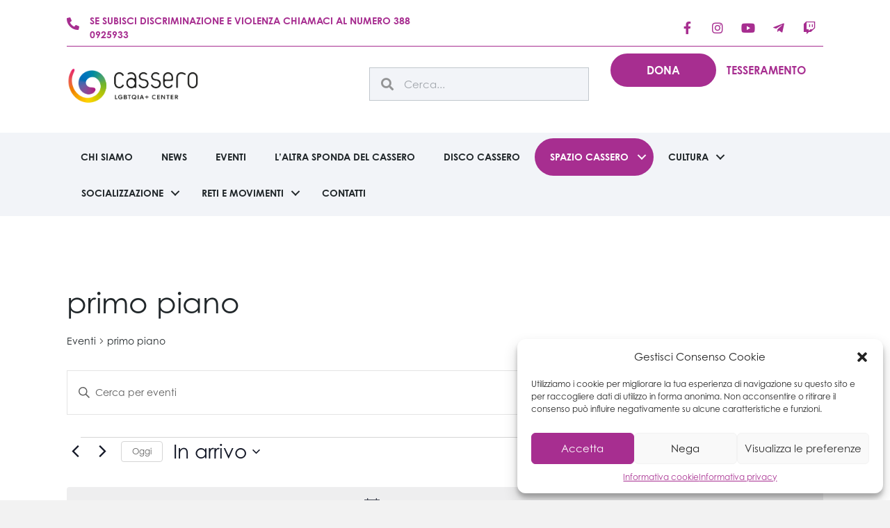

--- FILE ---
content_type: text/html; charset=UTF-8
request_url: https://cassero.it/eventi/categoria/primo-piano/
body_size: 229797
content:
<!DOCTYPE html>
<html lang="it-IT">
<head>
<meta charset="UTF-8" />
<meta name='viewport' content='width=device-width, initial-scale=1.0' />
<meta http-equiv='X-UA-Compatible' content='IE=edge' />
<link rel="profile" href="https://gmpg.org/xfn/11" />
<link rel="stylesheet" href="https://use.typekit.net/fbo6vtg.css">
<link rel="stylesheet" href="https://use.typekit.net/fbo6vtg.css">
<link rel='stylesheet' id='tribe-events-views-v2-bootstrap-datepicker-styles-css' href='https://cassero.it/wp-content/plugins/the-events-calendar/vendor/bootstrap-datepicker/css/bootstrap-datepicker.standalone.min.css?ver=6.15.14' media='all' />
<link rel='stylesheet' id='tec-variables-skeleton-css' href='https://cassero.it/wp-content/plugins/the-events-calendar/common/build/css/variables-skeleton.css?ver=6.10.1' media='all' />
<link rel='stylesheet' id='tribe-common-skeleton-style-css' href='https://cassero.it/wp-content/plugins/the-events-calendar/common/build/css/common-skeleton.css?ver=6.10.1' media='all' />
<link rel='stylesheet' id='tribe-tooltipster-css-css' href='https://cassero.it/wp-content/plugins/the-events-calendar/common/vendor/tooltipster/tooltipster.bundle.min.css?ver=6.10.1' media='all' />
<link rel='stylesheet' id='tribe-events-views-v2-skeleton-css' href='https://cassero.it/wp-content/plugins/the-events-calendar/build/css/views-skeleton.css?ver=6.15.14' media='all' />
<link rel='stylesheet' id='tec-variables-full-css' href='https://cassero.it/wp-content/plugins/the-events-calendar/common/build/css/variables-full.css?ver=6.10.1' media='all' />
<link rel='stylesheet' id='tribe-common-full-style-css' href='https://cassero.it/wp-content/plugins/the-events-calendar/common/build/css/common-full.css?ver=6.10.1' media='all' />
<link rel='stylesheet' id='tribe-events-views-v2-full-css' href='https://cassero.it/wp-content/plugins/the-events-calendar/build/css/views-full.css?ver=6.15.14' media='all' />
<link rel='stylesheet' id='tribe-events-views-v2-print-css' href='https://cassero.it/wp-content/plugins/the-events-calendar/build/css/views-print.css?ver=6.15.14' media='print' />
<link rel='stylesheet' id='tribe-events-filterbar-views-v2-print-css' href='https://cassero.it/wp-content/plugins/the-events-calendar-filterbar/src/resources/css/views-print.min.css?ver=5.6.0' media='print' />
<meta name='robots' content='index, follow, max-image-preview:large, max-snippet:-1, max-video-preview:-1' />

	<!-- This site is optimized with the Yoast SEO plugin v26.8 - https://yoast.com/product/yoast-seo-wordpress/ -->
	<title>Eventi from 18 Gennaio, 2017 &#8211; 26 Maggio, 2017 &#8250; primo piano &#8250;  &#8211; Cassero</title>
	<link rel="canonical" href="https://cassero.it/eventi/categoria/primo-piano/" />
	<meta property="og:locale" content="it_IT" />
	<meta property="og:type" content="website" />
	<meta property="og:url" content="https://cassero.it/eventi/categoria/primo-piano/" />
	<meta property="og:site_name" content="Cassero" />
	<meta name="twitter:card" content="summary_large_image" />
	<script type="application/ld+json" class="yoast-schema-graph">{"@context":"https://schema.org","@graph":[{"@type":"CollectionPage","@id":"https://cassero.it/eventi/categoria/primo-piano/","url":"https://cassero.it/eventi/categoria/primo-piano/","name":"","isPartOf":{"@id":"https://cassero.it/#website"},"primaryImageOfPage":{"@id":"https://cassero.it/eventi/categoria/primo-piano/#primaryimage"},"image":{"@id":"https://cassero.it/eventi/categoria/primo-piano/#primaryimage"},"thumbnailUrl":"","breadcrumb":{"@id":"https://cassero.it/eventi/categoria/primo-piano/#breadcrumb"},"inLanguage":"it-IT"},{"@type":"ImageObject","inLanguage":"it-IT","@id":"https://cassero.it/eventi/categoria/primo-piano/#primaryimage","url":"","contentUrl":""},{"@type":"BreadcrumbList","@id":"https://cassero.it/eventi/categoria/primo-piano/#breadcrumb","itemListElement":[{"@type":"ListItem","position":1,"name":"Home","item":"https://cassero.it/"},{"@type":"ListItem","position":2,"name":"primo piano"}]},{"@type":"WebSite","@id":"https://cassero.it/#website","url":"https://cassero.it/","name":"Cassero","description":"LGBTQIA+ Center","potentialAction":[{"@type":"SearchAction","target":{"@type":"EntryPoint","urlTemplate":"https://cassero.it/?s={search_term_string}"},"query-input":{"@type":"PropertyValueSpecification","valueRequired":true,"valueName":"search_term_string"}}],"inLanguage":"it-IT"}]}</script>
	<!-- / Yoast SEO plugin. -->


<script type='application/javascript'  id='pys-version-script'>console.log('PixelYourSite Free version 9.6.0');</script>
<link rel='dns-prefetch' href='//www.googletagmanager.com' />
<link rel="alternate" type="application/rss+xml" title="Cassero &raquo; Feed" href="https://cassero.it/feed/" />
<link rel="alternate" type="application/rss+xml" title="Cassero &raquo; Feed dei commenti" href="https://cassero.it/comments/feed/" />
<link rel="alternate" type="text/calendar" title="Cassero &raquo; iCal Feed" href="https://cassero.it/eventi/?ical=1" />
<link rel="alternate" type="application/rss+xml" title="Cassero &raquo; Eventi Feed" href="https://cassero.it/eventi/feed/" />
<style id='wp-img-auto-sizes-contain-inline-css'>
img:is([sizes=auto i],[sizes^="auto," i]){contain-intrinsic-size:3000px 1500px}
/*# sourceURL=wp-img-auto-sizes-contain-inline-css */
</style>
<link rel='stylesheet' id='tribe-select2-css-css' href='https://cassero.it/wp-content/plugins/the-events-calendar/common/vendor/tribe-selectWoo/dist/css/selectWoo.min.css?ver=6.10.1' media='all' />
<link rel='stylesheet' id='tribe-events-custom-jquery-styles-css' href='https://cassero.it/wp-content/plugins/the-events-calendar/vendor/jquery/smoothness/jquery-ui-1.8.23.custom.css?ver=6.15.14' media='all' />
<link rel='stylesheet' id='tribe-events-filterbar-views-v2-1-filter-bar-skeleton-css' href='https://cassero.it/wp-content/plugins/the-events-calendar-filterbar/src/resources/css/views-filter-bar-skeleton.min.css?ver=5.6.0' media='all' />
<link rel='stylesheet' id='tribe-events-filterbar-views-v2-1-filter-bar-full-css' href='https://cassero.it/wp-content/plugins/the-events-calendar-filterbar/src/resources/css/views-filter-bar-full.min.css?ver=5.6.0' media='all' />
<style id='wp-emoji-styles-inline-css'>

	img.wp-smiley, img.emoji {
		display: inline !important;
		border: none !important;
		box-shadow: none !important;
		height: 1em !important;
		width: 1em !important;
		margin: 0 0.07em !important;
		vertical-align: -0.1em !important;
		background: none !important;
		padding: 0 !important;
	}
/*# sourceURL=wp-emoji-styles-inline-css */
</style>
<link rel='stylesheet' id='wp-block-library-css' href='https://cassero.it/wp-includes/css/dist/block-library/style.min.css?ver=6.9' media='all' />
<style id='global-styles-inline-css'>
:root{--wp--preset--aspect-ratio--square: 1;--wp--preset--aspect-ratio--4-3: 4/3;--wp--preset--aspect-ratio--3-4: 3/4;--wp--preset--aspect-ratio--3-2: 3/2;--wp--preset--aspect-ratio--2-3: 2/3;--wp--preset--aspect-ratio--16-9: 16/9;--wp--preset--aspect-ratio--9-16: 9/16;--wp--preset--color--black: #000000;--wp--preset--color--cyan-bluish-gray: #abb8c3;--wp--preset--color--white: #ffffff;--wp--preset--color--pale-pink: #f78da7;--wp--preset--color--vivid-red: #cf2e2e;--wp--preset--color--luminous-vivid-orange: #ff6900;--wp--preset--color--luminous-vivid-amber: #fcb900;--wp--preset--color--light-green-cyan: #7bdcb5;--wp--preset--color--vivid-green-cyan: #00d084;--wp--preset--color--pale-cyan-blue: #8ed1fc;--wp--preset--color--vivid-cyan-blue: #0693e3;--wp--preset--color--vivid-purple: #9b51e0;--wp--preset--gradient--vivid-cyan-blue-to-vivid-purple: linear-gradient(135deg,rgb(6,147,227) 0%,rgb(155,81,224) 100%);--wp--preset--gradient--light-green-cyan-to-vivid-green-cyan: linear-gradient(135deg,rgb(122,220,180) 0%,rgb(0,208,130) 100%);--wp--preset--gradient--luminous-vivid-amber-to-luminous-vivid-orange: linear-gradient(135deg,rgb(252,185,0) 0%,rgb(255,105,0) 100%);--wp--preset--gradient--luminous-vivid-orange-to-vivid-red: linear-gradient(135deg,rgb(255,105,0) 0%,rgb(207,46,46) 100%);--wp--preset--gradient--very-light-gray-to-cyan-bluish-gray: linear-gradient(135deg,rgb(238,238,238) 0%,rgb(169,184,195) 100%);--wp--preset--gradient--cool-to-warm-spectrum: linear-gradient(135deg,rgb(74,234,220) 0%,rgb(151,120,209) 20%,rgb(207,42,186) 40%,rgb(238,44,130) 60%,rgb(251,105,98) 80%,rgb(254,248,76) 100%);--wp--preset--gradient--blush-light-purple: linear-gradient(135deg,rgb(255,206,236) 0%,rgb(152,150,240) 100%);--wp--preset--gradient--blush-bordeaux: linear-gradient(135deg,rgb(254,205,165) 0%,rgb(254,45,45) 50%,rgb(107,0,62) 100%);--wp--preset--gradient--luminous-dusk: linear-gradient(135deg,rgb(255,203,112) 0%,rgb(199,81,192) 50%,rgb(65,88,208) 100%);--wp--preset--gradient--pale-ocean: linear-gradient(135deg,rgb(255,245,203) 0%,rgb(182,227,212) 50%,rgb(51,167,181) 100%);--wp--preset--gradient--electric-grass: linear-gradient(135deg,rgb(202,248,128) 0%,rgb(113,206,126) 100%);--wp--preset--gradient--midnight: linear-gradient(135deg,rgb(2,3,129) 0%,rgb(40,116,252) 100%);--wp--preset--font-size--small: 13px;--wp--preset--font-size--medium: 20px;--wp--preset--font-size--large: 36px;--wp--preset--font-size--x-large: 42px;--wp--preset--spacing--20: 0.44rem;--wp--preset--spacing--30: 0.67rem;--wp--preset--spacing--40: 1rem;--wp--preset--spacing--50: 1.5rem;--wp--preset--spacing--60: 2.25rem;--wp--preset--spacing--70: 3.38rem;--wp--preset--spacing--80: 5.06rem;--wp--preset--shadow--natural: 6px 6px 9px rgba(0, 0, 0, 0.2);--wp--preset--shadow--deep: 12px 12px 50px rgba(0, 0, 0, 0.4);--wp--preset--shadow--sharp: 6px 6px 0px rgba(0, 0, 0, 0.2);--wp--preset--shadow--outlined: 6px 6px 0px -3px rgb(255, 255, 255), 6px 6px rgb(0, 0, 0);--wp--preset--shadow--crisp: 6px 6px 0px rgb(0, 0, 0);}:where(.is-layout-flex){gap: 0.5em;}:where(.is-layout-grid){gap: 0.5em;}body .is-layout-flex{display: flex;}.is-layout-flex{flex-wrap: wrap;align-items: center;}.is-layout-flex > :is(*, div){margin: 0;}body .is-layout-grid{display: grid;}.is-layout-grid > :is(*, div){margin: 0;}:where(.wp-block-columns.is-layout-flex){gap: 2em;}:where(.wp-block-columns.is-layout-grid){gap: 2em;}:where(.wp-block-post-template.is-layout-flex){gap: 1.25em;}:where(.wp-block-post-template.is-layout-grid){gap: 1.25em;}.has-black-color{color: var(--wp--preset--color--black) !important;}.has-cyan-bluish-gray-color{color: var(--wp--preset--color--cyan-bluish-gray) !important;}.has-white-color{color: var(--wp--preset--color--white) !important;}.has-pale-pink-color{color: var(--wp--preset--color--pale-pink) !important;}.has-vivid-red-color{color: var(--wp--preset--color--vivid-red) !important;}.has-luminous-vivid-orange-color{color: var(--wp--preset--color--luminous-vivid-orange) !important;}.has-luminous-vivid-amber-color{color: var(--wp--preset--color--luminous-vivid-amber) !important;}.has-light-green-cyan-color{color: var(--wp--preset--color--light-green-cyan) !important;}.has-vivid-green-cyan-color{color: var(--wp--preset--color--vivid-green-cyan) !important;}.has-pale-cyan-blue-color{color: var(--wp--preset--color--pale-cyan-blue) !important;}.has-vivid-cyan-blue-color{color: var(--wp--preset--color--vivid-cyan-blue) !important;}.has-vivid-purple-color{color: var(--wp--preset--color--vivid-purple) !important;}.has-black-background-color{background-color: var(--wp--preset--color--black) !important;}.has-cyan-bluish-gray-background-color{background-color: var(--wp--preset--color--cyan-bluish-gray) !important;}.has-white-background-color{background-color: var(--wp--preset--color--white) !important;}.has-pale-pink-background-color{background-color: var(--wp--preset--color--pale-pink) !important;}.has-vivid-red-background-color{background-color: var(--wp--preset--color--vivid-red) !important;}.has-luminous-vivid-orange-background-color{background-color: var(--wp--preset--color--luminous-vivid-orange) !important;}.has-luminous-vivid-amber-background-color{background-color: var(--wp--preset--color--luminous-vivid-amber) !important;}.has-light-green-cyan-background-color{background-color: var(--wp--preset--color--light-green-cyan) !important;}.has-vivid-green-cyan-background-color{background-color: var(--wp--preset--color--vivid-green-cyan) !important;}.has-pale-cyan-blue-background-color{background-color: var(--wp--preset--color--pale-cyan-blue) !important;}.has-vivid-cyan-blue-background-color{background-color: var(--wp--preset--color--vivid-cyan-blue) !important;}.has-vivid-purple-background-color{background-color: var(--wp--preset--color--vivid-purple) !important;}.has-black-border-color{border-color: var(--wp--preset--color--black) !important;}.has-cyan-bluish-gray-border-color{border-color: var(--wp--preset--color--cyan-bluish-gray) !important;}.has-white-border-color{border-color: var(--wp--preset--color--white) !important;}.has-pale-pink-border-color{border-color: var(--wp--preset--color--pale-pink) !important;}.has-vivid-red-border-color{border-color: var(--wp--preset--color--vivid-red) !important;}.has-luminous-vivid-orange-border-color{border-color: var(--wp--preset--color--luminous-vivid-orange) !important;}.has-luminous-vivid-amber-border-color{border-color: var(--wp--preset--color--luminous-vivid-amber) !important;}.has-light-green-cyan-border-color{border-color: var(--wp--preset--color--light-green-cyan) !important;}.has-vivid-green-cyan-border-color{border-color: var(--wp--preset--color--vivid-green-cyan) !important;}.has-pale-cyan-blue-border-color{border-color: var(--wp--preset--color--pale-cyan-blue) !important;}.has-vivid-cyan-blue-border-color{border-color: var(--wp--preset--color--vivid-cyan-blue) !important;}.has-vivid-purple-border-color{border-color: var(--wp--preset--color--vivid-purple) !important;}.has-vivid-cyan-blue-to-vivid-purple-gradient-background{background: var(--wp--preset--gradient--vivid-cyan-blue-to-vivid-purple) !important;}.has-light-green-cyan-to-vivid-green-cyan-gradient-background{background: var(--wp--preset--gradient--light-green-cyan-to-vivid-green-cyan) !important;}.has-luminous-vivid-amber-to-luminous-vivid-orange-gradient-background{background: var(--wp--preset--gradient--luminous-vivid-amber-to-luminous-vivid-orange) !important;}.has-luminous-vivid-orange-to-vivid-red-gradient-background{background: var(--wp--preset--gradient--luminous-vivid-orange-to-vivid-red) !important;}.has-very-light-gray-to-cyan-bluish-gray-gradient-background{background: var(--wp--preset--gradient--very-light-gray-to-cyan-bluish-gray) !important;}.has-cool-to-warm-spectrum-gradient-background{background: var(--wp--preset--gradient--cool-to-warm-spectrum) !important;}.has-blush-light-purple-gradient-background{background: var(--wp--preset--gradient--blush-light-purple) !important;}.has-blush-bordeaux-gradient-background{background: var(--wp--preset--gradient--blush-bordeaux) !important;}.has-luminous-dusk-gradient-background{background: var(--wp--preset--gradient--luminous-dusk) !important;}.has-pale-ocean-gradient-background{background: var(--wp--preset--gradient--pale-ocean) !important;}.has-electric-grass-gradient-background{background: var(--wp--preset--gradient--electric-grass) !important;}.has-midnight-gradient-background{background: var(--wp--preset--gradient--midnight) !important;}.has-small-font-size{font-size: var(--wp--preset--font-size--small) !important;}.has-medium-font-size{font-size: var(--wp--preset--font-size--medium) !important;}.has-large-font-size{font-size: var(--wp--preset--font-size--large) !important;}.has-x-large-font-size{font-size: var(--wp--preset--font-size--x-large) !important;}
/*# sourceURL=global-styles-inline-css */
</style>

<style id='classic-theme-styles-inline-css'>
/*! This file is auto-generated */
.wp-block-button__link{color:#fff;background-color:#32373c;border-radius:9999px;box-shadow:none;text-decoration:none;padding:calc(.667em + 2px) calc(1.333em + 2px);font-size:1.125em}.wp-block-file__button{background:#32373c;color:#fff;text-decoration:none}
/*# sourceURL=/wp-includes/css/classic-themes.min.css */
</style>
<link rel='stylesheet' id='contact-form-7-css' href='https://cassero.it/wp-content/plugins/contact-form-7/includes/css/styles.css?ver=6.1.4' media='all' />
<link rel='stylesheet' id='wp-menu-custom-fields-style-css' href='https://cassero.it/wp-content/plugins/wp-menu-custom-fields/assets/build/css/main.css?ver=1697031624' media='all' />
<link rel='stylesheet' id='cmplz-general-css' href='https://cassero.it/wp-content/plugins/complianz-gdpr/assets/css/cookieblocker.min.css?ver=6.5.5' media='all' />
<link rel='stylesheet' id='jquery-magnificpopup-css' href='https://cassero.it/wp-content/plugins/bb-plugin/css/jquery.magnificpopup.min.css?ver=2.10.0.5' media='all' />
<link rel='stylesheet' id='font-awesome-5-css' href='https://cassero.it/wp-content/plugins/bb-plugin/fonts/fontawesome/5.15.4/css/all.min.css?ver=2.10.0.5' media='all' />
<link rel='stylesheet' id='base-css' href='https://cassero.it/wp-content/themes/bb-theme/css/base.min.css?ver=1.7.14' media='all' />
<link rel='stylesheet' id='fl-automator-skin-css' href='https://cassero.it/wp-content/uploads/bb-theme/skin-67b3614f952a5.css?ver=1.7.14' media='all' />
<link rel='stylesheet' id='fl-child-theme-css' href='https://cassero.it/wp-content/themes/bb-theme-child/style.css?ver=6.9' media='all' />
<link rel='stylesheet' id='pp-animate-css' href='https://cassero.it/wp-content/plugins/bbpowerpack/assets/css/animate.min.css?ver=3.5.1' media='all' />
<script src="https://cassero.it/wp-includes/js/jquery/jquery.min.js?ver=3.7.1" id="jquery-core-js"></script>
<script src="https://cassero.it/wp-includes/js/jquery/jquery-migrate.min.js?ver=3.4.1" id="jquery-migrate-js"></script>
<script src="https://cassero.it/wp-content/plugins/the-events-calendar/common/build/js/tribe-common.js?ver=9c44e11f3503a33e9540" id="tribe-common-js"></script>
<script src="https://cassero.it/wp-content/plugins/the-events-calendar/build/js/views/breakpoints.js?ver=4208de2df2852e0b91ec" id="tribe-events-views-v2-breakpoints-js"></script>
<script src="https://cassero.it/wp-content/plugins/the-events-calendar/build/js/views/accordion.js?ver=b0cf88d89b3e05e7d2ef" id="tribe-events-views-v2-accordion-js"></script>
<script id="tribe-events-filterbar-views-filter-bar-state-js-js-extra">
var tribe_events_filter_bar_js_config = {"events":{"currency_symbol":"\u20ac","reverse_currency_position":false},"l10n":{"show_filters":"Mostra filtri","hide_filters":"Nascondi filtri","filter_options":"Filter options","cost_range_currency_symbol_before":"\u003C%- currency_symbol %\u003E\u003C%- cost_low %\u003E - \u003C%- currency_symbol %\u003E\u003C%- cost_high %\u003E","cost_range_currency_symbol_after":"\u003C%- cost_low %\u003E\u003C%- currency_symbol %\u003E - \u003C%- cost_high %\u003E\u003C%- currency_symbol %\u003E"}};
//# sourceURL=tribe-events-filterbar-views-filter-bar-state-js-js-extra
</script>
<script src="https://cassero.it/wp-content/plugins/the-events-calendar-filterbar/src/resources/js/views/filter-bar-state.min.js?ver=5.6.0" id="tribe-events-filterbar-views-filter-bar-state-js-js"></script>
<script type="text/plain" data-service="facebook" data-category="marketing" data-cmplz-src="https://cassero.it/wp-content/plugins/pixelyoursite/dist/scripts/jquery.bind-first-0.2.3.min.js?ver=6.9" id="jquery-bind-first-js"></script>
<script type="text/plain" data-service="facebook" data-category="marketing" data-cmplz-src="https://cassero.it/wp-content/plugins/pixelyoursite/dist/scripts/js.cookie-2.1.3.min.js?ver=2.1.3" id="js-cookie-pys-js"></script>
<script type="text/plain" data-service="facebook" data-category="marketing" id="pys-js-extra">
var pysOptions = {"staticEvents":{"facebook":{"init_event":[{"delay":0,"type":"static","name":"PageView","pixelIds":["977782760145860"],"eventID":"9d296f9b-68c1-4f79-9b8c-e89598086854","params":{"page_title":"primo piano","post_type":"tribe_events_cat","post_id":198,"plugin":"PixelYourSite","user_role":"guest","event_url":"cassero.it/eventi/categoria/primo-piano/"},"e_id":"init_event","ids":[],"hasTimeWindow":false,"timeWindow":0,"woo_order":"","edd_order":""}]}},"dynamicEvents":[],"triggerEvents":[],"triggerEventTypes":[],"facebook":{"pixelIds":["977782760145860"],"advancedMatching":[],"advancedMatchingEnabled":false,"removeMetadata":false,"contentParams":{"post_type":"tribe_events_cat","post_id":198,"content_name":"primo piano"},"commentEventEnabled":true,"wooVariableAsSimple":false,"downloadEnabled":true,"formEventEnabled":true,"serverApiEnabled":false,"wooCRSendFromServer":false,"send_external_id":null,"fbp":"fb.1.1769158177.3930842795","fbc":""},"debug":"","siteUrl":"https://cassero.it","ajaxUrl":"https://cassero.it/wp-admin/admin-ajax.php","ajax_event":"3f271f7703","enable_remove_download_url_param":"1","cookie_duration":"7","last_visit_duration":"60","enable_success_send_form":"","ajaxForServerEvent":"1","send_external_id":"1","external_id_expire":"180","google_consent_mode":"1","gdpr":{"ajax_enabled":false,"all_disabled_by_api":false,"facebook_disabled_by_api":false,"analytics_disabled_by_api":false,"google_ads_disabled_by_api":false,"pinterest_disabled_by_api":false,"bing_disabled_by_api":false,"externalID_disabled_by_api":false,"facebook_prior_consent_enabled":true,"analytics_prior_consent_enabled":true,"google_ads_prior_consent_enabled":null,"pinterest_prior_consent_enabled":true,"bing_prior_consent_enabled":true,"cookiebot_integration_enabled":false,"cookiebot_facebook_consent_category":"marketing","cookiebot_analytics_consent_category":"statistics","cookiebot_tiktok_consent_category":"marketing","cookiebot_google_ads_consent_category":null,"cookiebot_pinterest_consent_category":"marketing","cookiebot_bing_consent_category":"marketing","consent_magic_integration_enabled":false,"real_cookie_banner_integration_enabled":false,"cookie_notice_integration_enabled":false,"cookie_law_info_integration_enabled":false,"analytics_storage":{"enabled":true,"value":"granted","filter":false},"ad_storage":{"enabled":true,"value":"granted","filter":false},"ad_user_data":{"enabled":true,"value":"granted","filter":false},"ad_personalization":{"enabled":true,"value":"granted","filter":false}},"cookie":{"disabled_all_cookie":false,"disabled_start_session_cookie":false,"disabled_advanced_form_data_cookie":false,"disabled_landing_page_cookie":false,"disabled_first_visit_cookie":false,"disabled_trafficsource_cookie":false,"disabled_utmTerms_cookie":false,"disabled_utmId_cookie":false},"tracking_analytics":{"TrafficSource":"direct","TrafficLanding":"undefined","TrafficUtms":[],"TrafficUtmsId":[]},"woo":{"enabled":false},"edd":{"enabled":false}};
//# sourceURL=pys-js-extra
</script>
<script type="text/plain" data-service="facebook" data-category="marketing" data-cmplz-src="https://cassero.it/wp-content/plugins/pixelyoursite/dist/scripts/public.js?ver=9.6.0" id="pys-js"></script>

<!-- Google tag (gtag.js) snippet added by Site Kit -->

<!-- Snippet Google Analytics aggiunto da Site Kit -->
<script type="text/plain" data-service="google-analytics" data-category="statistics" data-cmplz-src="https://www.googletagmanager.com/gtag/js?id=GT-M6J8JP9" id="google_gtagjs-js" async></script>
<script id="google_gtagjs-js-after">
window.dataLayer = window.dataLayer || [];function gtag(){dataLayer.push(arguments);}
gtag("set","linker",{"domains":["cassero.it"]});
gtag("js", new Date());
gtag("set", "developer_id.dZTNiMT", true);
gtag("config", "GT-M6J8JP9");
//# sourceURL=google_gtagjs-js-after
</script>

<!-- End Google tag (gtag.js) snippet added by Site Kit -->
<link rel="https://api.w.org/" href="https://cassero.it/wp-json/" /><link rel="alternate" title="JSON" type="application/json" href="https://cassero.it/wp-json/wp/v2/tribe_events_cat/198" /><link rel="EditURI" type="application/rsd+xml" title="RSD" href="https://cassero.it/xmlrpc.php?rsd" />
<meta name="generator" content="WordPress 6.9" />
		<script>
			var bb_powerpack = {
				version: '2.40.10',
				getAjaxUrl: function() { return atob( 'aHR0cHM6Ly9jYXNzZXJvLml0L3dwLWFkbWluL2FkbWluLWFqYXgucGhw' ); },
				callback: function() {},
				mapMarkerData: {},
				post_id: '11664',
				search_term: '',
				current_page: 'https://cassero.it/eventi/categoria/primo-piano/',
				conditionals: {
					is_front_page: false,
					is_home: false,
					is_archive: true,
					current_post_type: 'tribe_events',
					is_tax: true,
										current_tax: 'tribe_events_cat',
					current_term: 'primo-piano',
										is_author: false,
					current_author: false,
					is_search: false,
									}
			};
		</script>
		<meta name="generator" content="Site Kit by Google 1.126.0" /><meta name="tec-api-version" content="v1"><meta name="tec-api-origin" content="https://cassero.it"><link rel="alternate" href="https://cassero.it/wp-json/tribe/events/v1/events/?categories=primo-piano" /><style>.cmplz-hidden{display:none!important;}</style>
<!-- Meta tag Google AdSense aggiunti da Site Kit -->
<meta name="google-adsense-platform-account" content="ca-host-pub-2644536267352236">
<meta name="google-adsense-platform-domain" content="sitekit.withgoogle.com">
<!-- Fine dei meta tag Google AdSense aggiunti da Site Kit -->

<!-- Snippet Google Tag Manager aggiunto da Site Kit -->
<script>
			( function( w, d, s, l, i ) {
				w[l] = w[l] || [];
				w[l].push( {'gtm.start': new Date().getTime(), event: 'gtm.js'} );
				var f = d.getElementsByTagName( s )[0],
					j = d.createElement( s ), dl = l != 'dataLayer' ? '&l=' + l : '';
				j.async = true;
				j.src = 'https://www.googletagmanager.com/gtm.js?id=' + i + dl;
				f.parentNode.insertBefore( j, f );
			} )( window, document, 'script', 'dataLayer', 'GTM-WPX3JMBT' );
			
</script>

<!-- Termina lo snippet Google Tag Manager aggiunto da Site Kit -->
<link rel="icon" href="https://cassero.it/wp-content/uploads/2023/10/cropped-chiocciola-cassero-32x32.png" sizes="32x32" />
<link rel="icon" href="https://cassero.it/wp-content/uploads/2023/10/cropped-chiocciola-cassero-192x192.png" sizes="192x192" />
<link rel="apple-touch-icon" href="https://cassero.it/wp-content/uploads/2023/10/cropped-chiocciola-cassero-180x180.png" />
<meta name="msapplication-TileImage" content="https://cassero.it/wp-content/uploads/2023/10/cropped-chiocciola-cassero-270x270.png" />
		<style id="wp-custom-css">
			@import url("https://p.typekit.net/p.css?s=1&k=fbo6vtg&ht=tk&f=39200.39203&a=84101001&app=typekit&e=css");
@font-face {
font-family:"century-gothic";
src:url("https://use.typekit.net/af/40bdad/00000000000000007735ba11/30/l?subset_id=2&fvd=n7&v=3") format("woff2"),url("https://use.typekit.net/af/40bdad/00000000000000007735ba11/30/d?subset_id=2&fvd=n7&v=3") format("woff"),url("https://use.typekit.net/af/40bdad/00000000000000007735ba11/30/a?subset_id=2&fvd=n7&v=3") format("opentype");
font-display:auto;font-style:normal;font-weight:700;font-stretch:normal;
}
@font-face {
font-family:"century-gothic";
src:url("https://use.typekit.net/af/78c6b9/00000000000000007735ba1f/30/l?primer=7cdcb44be4a7db8877ffa5c0007b8dd865b3bbc383831fe2ea177f62257a9191&fvd=n4&v=3") format("woff2"),url("https://use.typekit.net/af/78c6b9/00000000000000007735ba1f/30/d?primer=7cdcb44be4a7db8877ffa5c0007b8dd865b3bbc383831fe2ea177f62257a9191&fvd=n4&v=3") format("woff"),url("https://use.typekit.net/af/78c6b9/00000000000000007735ba1f/30/a?primer=7cdcb44be4a7db8877ffa5c0007b8dd865b3bbc383831fe2ea177f62257a9191&fvd=n4&v=3") format("opentype");
font-display:auto;font-style:normal;font-weight:400;font-stretch:normal;
}
body, h1, h2, h3, h4, h5 {
	 font-family: "century-gothic",sans-serif;
}
, .fl-page-nav .navbar-nav, .fl-page-nav .navbar-nav a {
	 font-family: "century-gothic", sans-serif !important;
}
.fl-builder-content a.fl-button, .fl-builder-content a.fl-button:visited {
	border-radius: 45px !important;
	 font-family: "century-gothic",sans-serif;
}
.testata-freccia .pp-down-arrow-wrap {
	left: 70% !important;
	width: 10% !important;
}
.fl-rich-text * a {
	color: #a72e90 !important;
}
a:hover, a:focus {
	text-decoration: none;
}

/* HEADER */
.fl-page-header-primary .fl-logo-img {
	max-width: 170px;
}
.fl-page-nav-toggle-icon.fl-page-nav-toggle-visible-medium-mobile .fl-page-nav .navbar-toggle *, .fl-page-nav-search a.fa-search {
	color: #21272a;
}
.fl-page-nav-search a.fa-search:hover, .fl-page-nav-search a.fa-search:focus {
	color: #a72e90;
}
.fl-page-nav-search form {
	border-top: 2px solid #a72e90;
}
.pulsante-menu a {
		border-radius: 45px;
	border: 2px solid #a72e90;
		background-color: #a72e90;
	color: #FFFFFF;
		padding: 14px 50px !important;
}
.fl-menu .menu .sub-menu > li {
	font-size: 14px !important;
}
.fl-page-nav-toggle-icon.fl-page-nav-toggle-visible-medium-mobile .fl-page-nav ul.sub-menu li a
	{
		    color: #21272a;
    font-family: "century-gothic",sans-serif;
    font-weight: 600;
	}
	.fl-page-nav-toggle-icon.fl-page-nav-toggle-visible-medium-mobile .fl-page-nav ul.sub-menu li a:hover {
		color: #a72e90;
	}
.pulsante-menu a:hover {
	background-color: #FFFFFF;
	color: #a72e90;
		border: 2px solid #a72e90;
}
.social-menu a.nav-link {
	display: none;
}
.icone-menu a * {
	color: #21272a;
}
.icone-menu a:hover * {
	color: #a72e90 !important;
}
.icone-menu  .pp-social-icons {
    justify-content: left !important;
}
.fl-builder-content-12172 {
	padding: 0;
}
.tessera-menu a  {
	color: #a72e90 !important;
}
.dona-menu {
	background-color: #a72e90;
}
.dona-menu a {
	color: #FFFFFF !important;
}
.box-settori .pp-infobox-title, .box-settori .pp-infobox-description p, .box-servizi .pp-infobox-title, .box-servizi .pp-infobox-description p {
	padding-left: 16px;
	padding-right: 16px;
}
.box-settori .pp-infobox-image img, .box-servizi .pp-infobox-image img {
	border-radius: 12px 12px 0 0;
}
.pp-content-post .pp-post-image .pp-content-category-list {
	background-color: #a72e90 !important;
	border-radius: 30px;
	top: 16px;
    left: 16px !important;
	padding: 6px 12px;
}
.pp-content-post .pp-post-image .pp-content-category-list a {
	font-size:14px; 
	font-weight: 700;
}
.riga-newsletter::after, .separatore-b-mobile::after {
	 content: '';
	background-image: url('/wp-content/uploads/2023/09/separatore-footer.png');
	height: 6px;
	width: 100%;
	display: block;
	background-size: cover;
}
.in-evidenza .fl-has-submenu-container {
	border-radius: 45px;
    border: 2px solid #a72e90;
    background-color: #a72e90;
}
.in-evidenza .fl-has-submenu-container a {
	color: #FFFFFF !important;
}
.in-evidenza .fl-menu-toggle:before {
	border-color: #FFFFFF !important;
}
.col-topbar a:hover, .col-topbar p:hover {
	text-decoration: none;
	color: #21272A !important;
}

/* HOME */
.pp-infobox-button.pp-button-wrap {
	text-align: right !important;
}

/* PAGINE INTERNE */
.menu-sticky {
	position: sticky;
	top:0;
}
#menu-chi-siamo {
	z-index:999;
}
#menu-chi-siamo a {
	background-color: #F2F4F8;
	border-radius: 20px;
	margin-bottom: 6px;
}
.pp-member-image {
	float: left;
	width: 40%;
}
 .pp-member-content {
	margin-left: 4%;
	width: 56%;
	float: left;
}
h4.pp-member-name {
	margin-top: 0 !important;
	font-weight: 400;
}
.pp-member-designation {
	font-size: 16px;
	margin-bottom: 8px !important;
}
.pp-member-social-icons li a {
    font-size: 18px !important;
    width: 22px;
    height: 22px;
}
.box-servizi .pp-infobox-title {
color: rgba(33,39,42,0.8) !important;
}
 .box-servizi .pp-infobox-description {
	text-align: right !important;
}
.box-servizi .pp-infobox .pp-more-link {
	padding-right: 16px;
}
.box-servizi .pp-infobox {
	padding-bottom: 14px
}
.pp-infobox-image img {
	width: 100% !important;
}
.box-donazione a.fl-button:hover {
	border-color: #FFFFFF !important;
}
.box-donazione .fl-cta-inline .fl-cta-text {
	padding-right: 40px;
}
.pp-carousel-image-container figure.use-as-background img {
	border-radius: 12px;
  object-fit: cover !important;
}
.pp-image-carousel.pp-carousel-navigation-outside .pp-swiper-button {
		border: 1px solid #a72e90;
	border-radius: 50px;
	background-color: #ffffff;
}
.pp-image-carousel.pp-carousel-navigation-outside button {
	color: #a72e90 !important;
}
.fl-icon-wrap a {
	color: #21272a;
}
.fl-icon-wrap {
	font-size: 18px;
}
.fl-icon-wrap .fl-icon {
	vertical-align: top;
	padding-top: 5px;
}
.riga-sostieni .pp-photo-caption {
	top: 10px;
	left: 10px;
}
.wpcf7 form.sent .wpcf7-response-output {
    border-color: #a72e90;
}

/* EVENTI */ 

.tribe-common--breakpoint-medium.tribe-common .tribe-common-l-container {
	padding-left: 0 !important;
	padding-right: 0 !important;
}
.tribe-events .tribe-events-calendar-list__event-featured-image {
height: 200px;
	width: auto;
} 
.tribe-events .tribe-events-calendar-list__event-featured-image-link:focus {
	outline: none;
}

/* FOOTER */

.fl-page-footer-widgets {
	border: none;
}

.fl-page-footer-container.container {
	border-top: 1px solid #FFFFFF !important;
}
.fl-page-footer-widgets {
	padding-top: 34px;
}
.fl-page-footer-widgets-container.container {
	border-top: 1px solid #FFFFFF !important;
	margin-top: 0 !important;
}
.fl-page-footer-widgets-container.container, .fl-page-footer-container.container {
	width: 85%;
}
.fl-page-footer-widgets-container.container {
	padding-top: 30px;
	margin-top: 30px;
}
.fl-page-footer-container.container {
	border-top: 1px solid #C1C7CD;
	padding-top: 20px;
}
.fl-page-footer {
	border-top: none;
}
.fl-page-footer, .fl-page-footer a {
	font-weight: bold;
}
.fl-page-footer-widgets {
font-weight: bold;
}
#block-7 {
	margin-bottom: 20px;
}
footer .icone-menu a * {
	color:#FFFFFF;
	margin-right: 12px;
	font-size: 18px;
}
footer .icone-menu a:hover * {
	color: #21272a !important;
}
footer .icone-menu {
	float: left;
}
.wp-block-image img {
	max-width: 170px;
}
.fl-node-inhkwlgoejzs > .fl-module-content {
	margin-top: 0 !important;
}

/* MEDIA QUERIES */

@media (min-width: 1100px) {
.fl-full-width .container {
	width: 85%;
	}
}
@media (max-width: 1273px) {
.menu a {
	padding-left: 14px !important;
	padding-right: 14px !important;
}
	footer .menu a {
    padding-left: 0px !important;
    padding-right: 0px !important;
}
.fl-menu .fl-menu-toggle {
	right: -10px !important;
}
}
@media (min-width: 993px) {
.fl-page-header {
	display: none;
}
.fl-row-fixed-width {
	max-width: 85%;
	margin: auto;
}
	.post-type-archive-tribe_events .tribe-common--breakpoint-medium.tribe-common .tribe-common-l-container {
	max-width: 85%;
	}
.fl-row-fixed-width .fl-node-content {
max-width: 100% !important;
}
.fl-slide-foreground  {
	max-width: 85% !important;
	padding: 0 20px !important;
	margin: auto;
}
}
@media (max-width: 992px) {
	.fl-page-nav-toggle-icon.fl-page-nav-toggle-visible-medium-mobile .fl-page-nav-collapse ul.navbar-nav>li>a {
		color: #21272a;
		font-family: "century-gothic",sans-serif; 
		font-weight: 600;
	}
	.fl-page-nav-toggle-icon.fl-page-nav-toggle-visible-medium-mobile .fl-page-nav-collapse ul.sub-menu li.current-menu-item a {
		color: #a72e90;
	}
	.fl-page-header-logo {
	padding-left: 10px;
	}
	.fl-page-header-container.container {
		padding-left: 0px;
		padding-right: 0px;
	}
	.fl-page-nav-toggle-icon.fl-page-nav-toggle-visible-medium-mobile .fl-page-nav-collapse ul.navbar-nav>li.current-menu-item>a, .fl-page-nav-toggle-icon.fl-page-nav-toggle-visible-medium-mobile .fl-page-nav-collapse ul.navbar-nav>li.current-menu-item>.fl-submenu-icon-wrap .fl-submenu-toggle-icon, .fl-page-nav-toggle-icon.fl-page-nav-toggle-visible-medium-mobile .fl-page-nav-collapse ul.navbar-nav>li>a:hover, .fl-page-nav-toggle-icon.fl-page-nav-toggle-visible-medium-mobile .fl-page-nav-collapse ul.navbar-nav>li>a:focus {
		color: #a72e90;
	}
.fl-page-nav-right .fl-page-nav-search {
		display: block;
	}

	.fl-page-nav-search form {
		width: 300px;
	}
	.fl-post-carousel-navigation .carousel-next {
	right: 91%;
}
	footer .icone-menu .pp-social-icons {
    justify-content: left !important;
}
}
@media (min-width: 460px) and (max-width: 991px) {
		.fl-page-nav-toggle-icon.fl-page-nav-toggle-visible-medium-mobile .fl-page-nav .navbar-toggle {
		right: 10%;
		top: 2px;
	}
	.icona-ricerca {
		display: block;
	 position: absolute;
    float: right;
    top: 0px;
    left: 90%;
	}
		.fl-page-nav-right .fl-page-nav-search a.fa-search {
		padding: 10px 0 13px 15px;
	}
}
@media (max-width: 768px) {
	h1, .fl-cta-text-content p {
		font-size: 36px !important;
	}
	#slider-home .fl-button-left {
		text-align: center !important;
	}
#slider-home a.fl-button * {
color:#FFF !important;
}
	/*
	.fl-content-slider, .fl-content-slider .fl-slide, .fl-builder-content .bx-wrapper .bx-viewport {
		min-height: 480px !important;
	}
	*/
	#slider-home .fl-slide-title:after {
	content: '';
    width: 120px;
  position: absolute;
  border-bottom: 2px solid #FFFFFF;
  left: 42%;
  top: 50px;
	margin-top: 36px;
}
	.fl-content-slider, .fl-content-slider .fl-slide, #slider-home .bx-wrapper img {
		object-fit:cover;
	}
	.fl-slide-foreground {
		position: absolute;
		top: 0;
		width: 100%;
	}
	.fl-slide-content {
		background-color: transparent !important;
	}
	.fl-content-slider-navigation {
		top: 40%;
	}
	.fl-slide-cta-button a.fl-button {
		padding: 8px 30px !important;
		font-size: 20px;
	}
	.fl-content-slider-navigation .fl-content-slider-svg-container {
		width: 30px;
	}
	.fl-builder-content .fl-module-content-slider .fl-slide .fl-slide-content {
		padding: 20px;
	}
	.fl-slide-foreground {
		height: 100% !important;
	}
.fl-slide-cta-button .fl-button-wrap {
		text-align: left !important;
	}
	.riga-newsletter .fl-row-content {
		padding: 0 20px;
	}
	.box-donazione .fl-module-content {
		padding-left: 20px;
		padding-right: 20px;
		padding-bottom: 40px;
		padding-top: 40px;
	}
	.box-donazione .fl-cta-inline .fl-cta-text {
		padding-right: 0;
	}
	.riga-newsletter::after, .separatore-b-mobile::after {
	background-size: contain;
}
}

@media (min-width: 460px) and (max-width:768px) {
.fl-builder-content .fl-module-content-slider .fl-slide .fl-slide-content {
		padding-top: 30%;
		text-align: left;
	}
}
@media (max-width: 459px) {	
		.fl-page-nav-toggle-icon.fl-page-nav-toggle-visible-medium-mobile .fl-page-nav .navbar-toggle {
		right: 20%;
				top: 2px;
	}
	.icona-ricerca {
    left: 80%;
			display: block;
	 position: absolute;
    float: right;
		  top: 0px;
	}
	.fl-page-nav-right .fl-page-nav-search a.fa-search {
		padding: 10px 0 13px 15px;
	}
	.fl-slide-title {
		font-size: 38px !important;
	}
	.fl-builder-content .fl-module-content-slider .fl-slide .fl-slide-content {
		padding-top: 9%;
		text-align: left;
	}
	h1, .fl-cta-text-content p {
    font-size: 34px !important;
}
	.fl-builder-content a.fl-button {
		font-size: 16px !important;
	}
}
@media (min-width: 768px) {
.fl-post-carousel-navigation .carousel-next {
	right: 91%;
}
	.ect-list-post-left {
	width: 66% !important;
}
.ect-list-post-right {
	width: 34% !important;
}
}		</style>
		</head>
<body data-cmplz=1 class="archive post-type-archive post-type-archive-tribe_events wp-theme-bb-theme wp-child-theme-bb-theme-child fl-builder-2-10-0-5 fl-theme-1-7-14 fl-no-js tribe-events-page-template tribe-no-js tribe-filter-live fl-framework-base fl-preset-default fl-full-width fl-scroll-to-top fl-search-active fl-submenu-indicator fl-submenu-toggle" itemscope="itemscope" itemtype="https://schema.org/WebPage">
		<!-- Snippet Google Tag Manager (noscript) aggiunto da Site Kit -->
		<noscript>
			<iframe src="https://www.googletagmanager.com/ns.html?id=GTM-WPX3JMBT" height="0" width="0" style="display:none;visibility:hidden"></iframe>
		</noscript>
		<!-- Termina lo snippet Google Tag Manager (noscript) aggiunto da Site Kit -->
		<a aria-label="Salta al contenuto" class="fl-screen-reader-text" href="#fl-main-content">Salta al contenuto</a><div class="fl-page">
	<link rel='stylesheet' id='font-awesome-css' href='https://cassero.it/wp-content/plugins/bb-plugin/fonts/fontawesome/5.15.4/css/v4-shims.min.css?ver=2.10.0.5' media='all' />
<style id='fl-builder-layout-39-inline-css'>
.fl-builder-content *,.fl-builder-content *:before,.fl-builder-content *:after {-webkit-box-sizing: border-box;-moz-box-sizing: border-box;box-sizing: border-box;}.fl-row:before,.fl-row:after,.fl-row-content:before,.fl-row-content:after,.fl-col-group:before,.fl-col-group:after,.fl-col:before,.fl-col:after,.fl-module:not([data-accepts]):before,.fl-module:not([data-accepts]):after,.fl-module-content:before,.fl-module-content:after {display: table;content: " ";}.fl-row:after,.fl-row-content:after,.fl-col-group:after,.fl-col:after,.fl-module:not([data-accepts]):after,.fl-module-content:after {clear: both;}.fl-clear {clear: both;}.fl-row,.fl-row-content {margin-left: auto;margin-right: auto;min-width: 0;}.fl-row-content-wrap {position: relative;}.fl-builder-mobile .fl-row-bg-photo .fl-row-content-wrap {background-attachment: scroll;}.fl-row-bg-video,.fl-row-bg-video .fl-row-content,.fl-row-bg-embed,.fl-row-bg-embed .fl-row-content {position: relative;}.fl-row-bg-video .fl-bg-video,.fl-row-bg-embed .fl-bg-embed-code {bottom: 0;left: 0;overflow: hidden;position: absolute;right: 0;top: 0;}.fl-row-bg-video .fl-bg-video video,.fl-row-bg-embed .fl-bg-embed-code video {bottom: 0;left: 0px;max-width: none;position: absolute;right: 0;top: 0px;}.fl-row-bg-video .fl-bg-video video {min-width: 100%;min-height: 100%;width: auto;height: auto;}.fl-row-bg-video .fl-bg-video iframe,.fl-row-bg-embed .fl-bg-embed-code iframe {pointer-events: none;width: 100vw;height: 56.25vw; max-width: none;min-height: 100vh;min-width: 177.77vh; position: absolute;top: 50%;left: 50%;-ms-transform: translate(-50%, -50%); -webkit-transform: translate(-50%, -50%); transform: translate(-50%, -50%);}.fl-bg-video-fallback {background-position: 50% 50%;background-repeat: no-repeat;background-size: cover;bottom: 0px;left: 0px;position: absolute;right: 0px;top: 0px;}.fl-row-bg-slideshow,.fl-row-bg-slideshow .fl-row-content {position: relative;}.fl-row .fl-bg-slideshow {bottom: 0;left: 0;overflow: hidden;position: absolute;right: 0;top: 0;z-index: 0;}.fl-builder-edit .fl-row .fl-bg-slideshow * {bottom: 0;height: auto !important;left: 0;position: absolute !important;right: 0;top: 0;}.fl-row-bg-overlay .fl-row-content-wrap:after {border-radius: inherit;content: '';display: block;position: absolute;top: 0;right: 0;bottom: 0;left: 0;z-index: 0;}.fl-row-bg-overlay .fl-row-content {position: relative;z-index: 1;}.fl-row-default-height .fl-row-content-wrap,.fl-row-custom-height .fl-row-content-wrap {display: -webkit-box;display: -webkit-flex;display: -ms-flexbox;display: flex;min-height: 100vh;}.fl-row-overlap-top .fl-row-content-wrap {display: -webkit-inline-box;display: -webkit-inline-flex;display: -moz-inline-box;display: -ms-inline-flexbox;display: inline-flex;width: 100%;}.fl-row-default-height .fl-row-content-wrap,.fl-row-custom-height .fl-row-content-wrap {min-height: 0;}.fl-row-default-height .fl-row-content,.fl-row-full-height .fl-row-content,.fl-row-custom-height .fl-row-content {-webkit-box-flex: 1 1 auto; -moz-box-flex: 1 1 auto;-webkit-flex: 1 1 auto;-ms-flex: 1 1 auto;flex: 1 1 auto;}.fl-row-default-height .fl-row-full-width.fl-row-content,.fl-row-full-height .fl-row-full-width.fl-row-content,.fl-row-custom-height .fl-row-full-width.fl-row-content {max-width: 100%;width: 100%;}.fl-row-default-height.fl-row-align-center .fl-row-content-wrap,.fl-row-full-height.fl-row-align-center .fl-row-content-wrap,.fl-row-custom-height.fl-row-align-center .fl-row-content-wrap {-webkit-align-items: center;-webkit-box-align: center;-webkit-box-pack: center;-webkit-justify-content: center;-ms-flex-align: center;-ms-flex-pack: center;justify-content: center;align-items: center;}.fl-row-default-height.fl-row-align-bottom .fl-row-content-wrap,.fl-row-full-height.fl-row-align-bottom .fl-row-content-wrap,.fl-row-custom-height.fl-row-align-bottom .fl-row-content-wrap {-webkit-align-items: flex-end;-webkit-justify-content: flex-end;-webkit-box-align: end;-webkit-box-pack: end;-ms-flex-align: end;-ms-flex-pack: end;justify-content: flex-end;align-items: flex-end;}.fl-col-group-equal-height {display: flex;flex-wrap: wrap;width: 100%;}.fl-col-group-equal-height.fl-col-group-has-child-loading {flex-wrap: nowrap;}.fl-col-group-equal-height .fl-col,.fl-col-group-equal-height .fl-col-content {display: flex;flex: 1 1 auto;}.fl-col-group-equal-height .fl-col-content {flex-direction: column;flex-shrink: 1;min-width: 1px;max-width: 100%;width: 100%;}.fl-col-group-equal-height:before,.fl-col-group-equal-height .fl-col:before,.fl-col-group-equal-height .fl-col-content:before,.fl-col-group-equal-height:after,.fl-col-group-equal-height .fl-col:after,.fl-col-group-equal-height .fl-col-content:after{content: none;}.fl-col-group-nested.fl-col-group-equal-height.fl-col-group-align-top .fl-col-content,.fl-col-group-equal-height.fl-col-group-align-top .fl-col-content {justify-content: flex-start;}.fl-col-group-nested.fl-col-group-equal-height.fl-col-group-align-center .fl-col-content,.fl-col-group-equal-height.fl-col-group-align-center .fl-col-content {justify-content: center;}.fl-col-group-nested.fl-col-group-equal-height.fl-col-group-align-bottom .fl-col-content,.fl-col-group-equal-height.fl-col-group-align-bottom .fl-col-content {justify-content: flex-end;}.fl-col-group-equal-height.fl-col-group-align-center .fl-col-group {width: 100%;}.fl-col {float: left;min-height: 1px;}.fl-col-bg-overlay .fl-col-content {position: relative;}.fl-col-bg-overlay .fl-col-content:after {border-radius: inherit;content: '';display: block;position: absolute;top: 0;right: 0;bottom: 0;left: 0;z-index: 0;}.fl-col-bg-overlay .fl-module {position: relative;z-index: 2;}.single:not(.woocommerce).single-fl-builder-template .fl-content {width: 100%;}.fl-builder-layer {position: absolute;top:0;left:0;right: 0;bottom: 0;z-index: 0;pointer-events: none;overflow: hidden;}.fl-builder-shape-layer {z-index: 0;}.fl-builder-shape-layer.fl-builder-bottom-edge-layer {z-index: 1;}.fl-row-bg-overlay .fl-builder-shape-layer {z-index: 1;}.fl-row-bg-overlay .fl-builder-shape-layer.fl-builder-bottom-edge-layer {z-index: 2;}.fl-row-has-layers .fl-row-content {z-index: 1;}.fl-row-bg-overlay .fl-row-content {z-index: 2;}.fl-builder-layer > * {display: block;position: absolute;top:0;left:0;width: 100%;}.fl-builder-layer + .fl-row-content {position: relative;}.fl-builder-layer .fl-shape {fill: #aaa;stroke: none;stroke-width: 0;width:100%;}@supports (-webkit-touch-callout: inherit) {.fl-row.fl-row-bg-parallax .fl-row-content-wrap,.fl-row.fl-row-bg-fixed .fl-row-content-wrap {background-position: center !important;background-attachment: scroll !important;}}@supports (-webkit-touch-callout: none) {.fl-row.fl-row-bg-fixed .fl-row-content-wrap {background-position: center !important;background-attachment: scroll !important;}}.fl-clearfix:before,.fl-clearfix:after {display: table;content: " ";}.fl-clearfix:after {clear: both;}.sr-only {position: absolute;width: 1px;height: 1px;padding: 0;overflow: hidden;clip: rect(0,0,0,0);white-space: nowrap;border: 0;}.fl-builder-content .fl-button:is(a, button),.fl-builder-content a.fl-button:visited {border-radius: 4px;display: inline-block;font-size: 16px;font-weight: normal;line-height: 18px;padding: 12px 24px;text-decoration: none;text-shadow: none;}.fl-builder-content .fl-button:hover {text-decoration: none;}.fl-builder-content .fl-button:active {position: relative;top: 1px;}.fl-builder-content .fl-button-width-full .fl-button {width: 100%;display: block;text-align: center;}.fl-builder-content .fl-button-width-custom .fl-button {display: inline-block;text-align: center;max-width: 100%;}.fl-builder-content .fl-button-left {text-align: left;}.fl-builder-content .fl-button-center {text-align: center;}.fl-builder-content .fl-button-right {text-align: right;}.fl-builder-content .fl-button i {font-size: 1.3em;height: auto;margin-right:8px;vertical-align: middle;width: auto;}.fl-builder-content .fl-button i.fl-button-icon-after {margin-left: 8px;margin-right: 0;}.fl-builder-content .fl-button-has-icon .fl-button-text {vertical-align: middle;}.fl-icon-wrap {display: inline-block;}.fl-icon {display: table-cell;vertical-align: middle;}.fl-icon a {text-decoration: none;}.fl-icon i {float: right;height: auto;width: auto;}.fl-icon i:before {border: none !important;height: auto;width: auto;}.fl-icon-text {display: table-cell;text-align: left;padding-left: 15px;vertical-align: middle;}.fl-icon-text-empty {display: none;}.fl-icon-text *:last-child {margin: 0 !important;padding: 0 !important;}.fl-icon-text a {text-decoration: none;}.fl-icon-text span {display: block;}.fl-icon-text span.mce-edit-focus {min-width: 1px;}.fl-module img {max-width: 100%;}.fl-photo {line-height: 0;position: relative;}.fl-photo-align-left {text-align: left;}.fl-photo-align-center {text-align: center;}.fl-photo-align-right {text-align: right;}.fl-photo-content {display: inline-block;line-height: 0;position: relative;max-width: 100%;}.fl-photo-img-svg {width: 100%;}.fl-photo-content img {display: inline;height: auto;max-width: 100%;}.fl-photo-crop-circle img {-webkit-border-radius: 100%;-moz-border-radius: 100%;border-radius: 100%;}.fl-photo-caption {font-size: 13px;line-height: 18px;overflow: hidden;text-overflow: ellipsis;}.fl-photo-caption-below {padding-bottom: 20px;padding-top: 10px;}.fl-photo-caption-hover {background: rgba(0,0,0,0.7);bottom: 0;color: #fff;left: 0;opacity: 0;filter: alpha(opacity = 0);padding: 10px 15px;position: absolute;right: 0;-webkit-transition:opacity 0.3s ease-in;-moz-transition:opacity 0.3s ease-in;transition:opacity 0.3s ease-in;}.fl-photo-content:hover .fl-photo-caption-hover {opacity: 100;filter: alpha(opacity = 100);}.fl-builder-pagination,.fl-builder-pagination-load-more {padding: 40px 0;}.fl-builder-pagination ul.page-numbers {list-style: none;margin: 0;padding: 0;text-align: center;}.fl-builder-pagination li {display: inline-block;list-style: none;margin: 0;padding: 0;}.fl-builder-pagination li a.page-numbers,.fl-builder-pagination li span.page-numbers {border: 1px solid #e6e6e6;display: inline-block;padding: 5px 10px;margin: 0 0 5px;}.fl-builder-pagination li a.page-numbers:hover,.fl-builder-pagination li span.current {background: #f5f5f5;text-decoration: none;}.fl-slideshow,.fl-slideshow * {-webkit-box-sizing: content-box;-moz-box-sizing: content-box;box-sizing: content-box;}.fl-slideshow .fl-slideshow-image img {max-width: none !important;}.fl-slideshow-social {line-height: 0 !important;}.fl-slideshow-social * {margin: 0 !important;}.fl-builder-content .bx-wrapper .bx-viewport {background: transparent;border: none;box-shadow: none;left: 0;}.mfp-wrap button.mfp-arrow,.mfp-wrap button.mfp-arrow:active,.mfp-wrap button.mfp-arrow:hover,.mfp-wrap button.mfp-arrow:focus {background: transparent !important;border: none !important;outline: none;position: absolute;top: 50%;box-shadow: none !important;}.mfp-wrap .mfp-close,.mfp-wrap .mfp-close:active,.mfp-wrap .mfp-close:hover,.mfp-wrap .mfp-close:focus {background: transparent !important;border: none !important;outline: none;position: absolute;top: 0;box-shadow: none !important;}.admin-bar .mfp-wrap .mfp-close,.admin-bar .mfp-wrap .mfp-close:active,.admin-bar .mfp-wrap .mfp-close:hover,.admin-bar .mfp-wrap .mfp-close:focus {top: 32px!important;}img.mfp-img {padding: 0;}.mfp-counter {display: none;}.mfp-wrap .mfp-preloader.fa {font-size: 30px;}.fl-form-field {margin-bottom: 15px;}.fl-form-field input.fl-form-error {border-color: #DD6420;}.fl-form-error-message {clear: both;color: #DD6420;display: none;padding-top: 8px;font-size: 12px;font-weight: lighter;}.fl-form-button-disabled {opacity: 0.5;}.fl-animation {opacity: 0;}body.fl-no-js .fl-animation {opacity: 1;}.fl-builder-preview .fl-animation,.fl-builder-edit .fl-animation,.fl-animated {opacity: 1;}.fl-animated {animation-fill-mode: both;}.fl-button.fl-button-icon-animation i {width: 0 !important;opacity: 0;transition: all 0.2s ease-out;}.fl-button.fl-button-icon-animation:hover i {opacity: 1 !important;}.fl-button.fl-button-icon-animation i.fl-button-icon-after {margin-left: 0px !important;}.fl-button.fl-button-icon-animation:hover i.fl-button-icon-after {margin-left: 10px !important;}.fl-button.fl-button-icon-animation i.fl-button-icon-before {margin-right: 0 !important;}.fl-button.fl-button-icon-animation:hover i.fl-button-icon-before {margin-right: 20px !important;margin-left: -10px;}@media (max-width: 1200px) {}@media (max-width: 992px) { .fl-col-group.fl-col-group-medium-reversed {display: -webkit-flex;display: flex;-webkit-flex-wrap: wrap-reverse;flex-wrap: wrap-reverse;flex-direction: row-reverse;} }@media (max-width: 768px) { .fl-row-content-wrap {background-attachment: scroll !important;}.fl-row-bg-parallax .fl-row-content-wrap {background-attachment: scroll !important;background-position: center center !important;}.fl-col-group.fl-col-group-equal-height {display: block;}.fl-col-group.fl-col-group-equal-height.fl-col-group-custom-width {display: -webkit-box;display: -webkit-flex;display: flex;}.fl-col-group.fl-col-group-responsive-reversed {display: -webkit-flex;display: flex;-webkit-flex-wrap: wrap-reverse;flex-wrap: wrap-reverse;flex-direction: row-reverse;}.fl-col-group.fl-col-group-responsive-reversed .fl-col:not(.fl-col-small-custom-width) {flex-basis: 100%;width: 100% !important;}.fl-col-group.fl-col-group-medium-reversed:not(.fl-col-group-responsive-reversed) {display: unset;display: unset;-webkit-flex-wrap: unset;flex-wrap: unset;flex-direction: unset;}.fl-col {clear: both;float: none;margin-left: auto;margin-right: auto;width: auto !important;}.fl-col-small:not(.fl-col-small-full-width) {max-width: 400px;}.fl-block-col-resize {display:none;}.fl-row[data-node] .fl-row-content-wrap {margin: 0;padding-left: 0;padding-right: 0;}.fl-row[data-node] .fl-bg-video,.fl-row[data-node] .fl-bg-slideshow {left: 0;right: 0;}.fl-col[data-node] .fl-col-content {margin: 0;padding-left: 0;padding-right: 0;} }@media (min-width: 1201px) {html .fl-visible-large:not(.fl-visible-desktop),html .fl-visible-medium:not(.fl-visible-desktop),html .fl-visible-mobile:not(.fl-visible-desktop) {display: none;}}@media (min-width: 993px) and (max-width: 1200px) {html .fl-visible-desktop:not(.fl-visible-large),html .fl-visible-medium:not(.fl-visible-large),html .fl-visible-mobile:not(.fl-visible-large) {display: none;}}@media (min-width: 769px) and (max-width: 992px) {html .fl-visible-desktop:not(.fl-visible-medium),html .fl-visible-large:not(.fl-visible-medium),html .fl-visible-mobile:not(.fl-visible-medium) {display: none;}}@media (max-width: 768px) {html .fl-visible-desktop:not(.fl-visible-mobile),html .fl-visible-large:not(.fl-visible-mobile),html .fl-visible-medium:not(.fl-visible-mobile) {display: none;}}.fl-col-content {display: flex;flex-direction: column;}.fl-row-fixed-width {max-width: 1100px;}.fl-builder-content > .fl-module-box {margin: 0;}.fl-row-content-wrap {margin-top: 0px;margin-right: 0px;margin-bottom: 0px;margin-left: 0px;padding-top: 20px;padding-right: 20px;padding-bottom: 20px;padding-left: 20px;}.fl-module-content, .fl-module:where(.fl-module:not(:has(> .fl-module-content))) {margin-top: 20px;margin-right: 20px;margin-bottom: 20px;margin-left: 20px;}.fl-node-aznjdh1o82xc > .fl-row-content-wrap {background-color: #ffffff;}.fl-node-aznjdh1o82xc .fl-row-content {max-width: 85%;} .fl-node-aznjdh1o82xc > .fl-row-content-wrap {margin-right:0px;} .fl-node-aznjdh1o82xc > .fl-row-content-wrap {padding-right:0px;padding-left:0px;}.fl-node-dkrub67monfx {width: 50%;}.fl-node-dkrub67monfx > .fl-col-content {border-style: solid;border-width: 0;background-clip: border-box;border-color: #a72e90;border-bottom-width: 1px;} .fl-node-dkrub67monfx > .fl-col-content {margin-bottom:10px;}.fl-node-6jwqkrzho7ld {width: 50%;}.fl-node-6jwqkrzho7ld > .fl-col-content {border-style: solid;border-width: 0;background-clip: border-box;border-color: #a72e90;border-bottom-width: 1px;} .fl-node-6jwqkrzho7ld > .fl-col-content {margin-bottom:10px;}.fl-node-nvp1a4t2mhie {width: 20%;}@media(max-width: 992px) {.fl-builder-content .fl-node-nvp1a4t2mhie {width: 33.3% !important;max-width: none;-webkit-box-flex: 0 1 auto;-moz-box-flex: 0 1 auto;-webkit-flex: 0 1 auto;-ms-flex: 0 1 auto;flex: 0 1 auto;}}@media(max-width: 768px) {.fl-builder-content .fl-node-nvp1a4t2mhie {width: 33.3% !important;max-width: none;clear: none;float: left;}}.fl-node-g3a7isw5c2ny {width: 20%;}@media(max-width: 992px) {.fl-builder-content .fl-node-g3a7isw5c2ny {width: 33.3% !important;max-width: none;-webkit-box-flex: 0 1 auto;-moz-box-flex: 0 1 auto;-webkit-flex: 0 1 auto;-ms-flex: 0 1 auto;flex: 0 1 auto;}}@media(max-width: 768px) {.fl-builder-content .fl-node-g3a7isw5c2ny {width: 33.3% !important;max-width: none;clear: none;float: left;}}.fl-node-7qgly69vup1b {width: 29%;}.fl-node-qhx36kcvto9l {width: 30%;}@media (max-width: 768px) { .fl-module-icon {text-align: center;} }.fl-builder-content .fl-node-va7163fxu280 .fl-icon-wrap .fl-icon-text,.fl-builder-content .fl-node-va7163fxu280 .fl-icon-wrap .fl-icon-text * {color: #a72e90;}.fl-node-va7163fxu280 .fl-icon i,.fl-node-va7163fxu280 .fl-icon i:before {color: #a72e90;}.fl-node-va7163fxu280 .fl-icon i:hover,.fl-node-va7163fxu280 .fl-icon i:hover:before,.fl-node-va7163fxu280 .fl-icon a:hover i,.fl-node-va7163fxu280 .fl-icon a:hover i:before {color: #21272a;}.fl-node-va7163fxu280 .fl-icon i, .fl-node-va7163fxu280 .fl-icon i:before {font-size: 18px;}.fl-node-va7163fxu280 .fl-icon-wrap .fl-icon-text {height: 31.5px;}.fl-node-va7163fxu280.fl-module-icon {text-align: left;}.fl-builder-content .fl-node-va7163fxu280 .fl-icon-wrap .fl-icon-text, .fl-builder-content .fl-node-va7163fxu280 .fl-icon-wrap .fl-icon-text-link * {color: #a72e90;}.fl-node-va7163fxu280 .fl-icon-text, .fl-node-va7163fxu280 .fl-icon-text-link {font-weight: 600;font-size: 14px;text-transform: uppercase;}@media(max-width: 1200px) {.fl-node-va7163fxu280 .fl-icon-wrap .fl-icon-text {height: 31.5px;}}@media(max-width: 992px) {.fl-node-va7163fxu280 .fl-icon-wrap .fl-icon-text {height: 31.5px;}}@media(max-width: 768px) {.fl-node-va7163fxu280 .fl-icon-wrap .fl-icon-text {height: 31.5px;}} .fl-node-va7163fxu280 > .fl-module-content {margin-top:0px;margin-right:0px;margin-bottom:0px;margin-left:0px;}.pp-social-icons {display: flex;}.pp-social-icons-vertical {flex-direction: column;}.pp-social-icons-vertical .pp-social-icon:last-of-type {margin-bottom: 0 !important;}.pp-social-icons-horizontal .pp-social-icon:last-of-type {margin-right: 0 !important;}.pp-social-icons-horizontal .pp-social-icon:first-child {margin-left: 0 !important;}.pp-social-icons .pp-social-icon {display: inline-block;line-height: 0;}.pp-social-icons a {font-family: "Helvetica",Verdana,Arial,sans-serif;}.pp-social-icons .pp-x-icon {font-weight: bold;}.fl-node-5vurb6p1ioy2 .fl-module-content .pp-social-icon a,.fl-node-5vurb6p1ioy2 .fl-module-content .pp-social-icon a:hover {text-decoration: none;}.fl-node-5vurb6p1ioy2 .fl-module-content .pp-social-icon a {display: inline-flex;float: left;text-align: center;justify-content: center;align-items: center;border-radius: 100px;border: 0px solid ;}.fl-node-5vurb6p1ioy2 .fl-module-content .pp-social-icon svg {fill: currentColor;width: 18px;height: 18px;}.fl-node-5vurb6p1ioy2 .fl-module-content .pp-social-icon a:hover {border-color: ;}.fl-node-5vurb6p1ioy2 .fl-module-content .pp-social-icon:nth-child(1) a {border: 0px solid ;}.fl-node-5vurb6p1ioy2 .fl-module-content .pp-social-icon:nth-child(1) a:hover {}.fl-node-5vurb6p1ioy2 .fl-module-content .pp-social-icon:nth-child(1) a {color: #a72e90;}.fl-node-5vurb6p1ioy2 .fl-module-content .pp-social-icon:nth-child(1) i:hover,.fl-node-5vurb6p1ioy2 .fl-module-content .pp-social-icon:nth-child(1) a:hover i {color: #21272a;}.fl-node-5vurb6p1ioy2 .fl-module-content .pp-social-icon:nth-child(2) a {border: 0px solid ;}.fl-node-5vurb6p1ioy2 .fl-module-content .pp-social-icon:nth-child(2) a:hover {}.fl-node-5vurb6p1ioy2 .fl-module-content .pp-social-icon:nth-child(2) a {color: #a72e90;}.fl-node-5vurb6p1ioy2 .fl-module-content .pp-social-icon:nth-child(2) i:hover,.fl-node-5vurb6p1ioy2 .fl-module-content .pp-social-icon:nth-child(2) a:hover i {color: #21272a;}.fl-node-5vurb6p1ioy2 .fl-module-content .pp-social-icon:nth-child(3) a {border: 0px solid ;}.fl-node-5vurb6p1ioy2 .fl-module-content .pp-social-icon:nth-child(3) a:hover {}.fl-node-5vurb6p1ioy2 .fl-module-content .pp-social-icon:nth-child(3) a {color: #a72e90;}.fl-node-5vurb6p1ioy2 .fl-module-content .pp-social-icon:nth-child(3) i:hover,.fl-node-5vurb6p1ioy2 .fl-module-content .pp-social-icon:nth-child(3) a:hover i {color: #21272a;}.fl-node-5vurb6p1ioy2 .fl-module-content .pp-social-icon:nth-child(4) a {border: 0px solid ;}.fl-node-5vurb6p1ioy2 .fl-module-content .pp-social-icon:nth-child(4) a:hover {}.fl-node-5vurb6p1ioy2 .fl-module-content .pp-social-icon:nth-child(4) a {color: #a72e90;}.fl-node-5vurb6p1ioy2 .fl-module-content .pp-social-icon:nth-child(4) i:hover,.fl-node-5vurb6p1ioy2 .fl-module-content .pp-social-icon:nth-child(4) a:hover i {color: #21272a;}.fl-node-5vurb6p1ioy2 .fl-module-content .pp-social-icon:nth-child(5) a {border: 0px solid ;}.fl-node-5vurb6p1ioy2 .fl-module-content .pp-social-icon:nth-child(5) a:hover {}.fl-node-5vurb6p1ioy2 .fl-module-content .pp-social-icon:nth-child(5) a {color: #a72e90;}.fl-node-5vurb6p1ioy2 .fl-module-content .pp-social-icon:nth-child(5) i:hover,.fl-node-5vurb6p1ioy2 .fl-module-content .pp-social-icon:nth-child(5) a:hover i {color: #21272a;}.fl-node-5vurb6p1ioy2 .pp-social-icons-vertical .pp-social-icon {margin-bottom: 4px;}.fl-node-5vurb6p1ioy2 .pp-social-icons-horizontal .pp-social-icon {margin-right: 4px;}.fl-node-5vurb6p1ioy2 .pp-social-icons {justify-content: flex-end;}.fl-node-5vurb6p1ioy2 .fl-module-content .pp-social-icon a {font-size: 18px;width: 40px;height: 40px;line-height: 40px;}.fl-node-5vurb6p1ioy2 .fl-module-content .pp-social-icon .pp-x-icon {font-size: calc(18px + 20%);}@media(max-width: 1200px) {.fl-node-5vurb6p1ioy2 .pp-social-icons-vertical .pp-social-icon {margin-bottom: 0px;}.fl-node-5vurb6p1ioy2 .pp-social-icons-horizontal .pp-social-icon {margin-right: 0px;}}@media(max-width: 768px) {.fl-node-5vurb6p1ioy2 .pp-social-icons {justify-content: center;}} .fl-node-5vurb6p1ioy2 > .fl-module-content {margin-top:0px;margin-right:0px;margin-bottom:6px;margin-left:0px;}@media ( max-width: 1200px ) { .fl-node-5vurb6p1ioy2.fl-module > .fl-module-content {margin-right:0px;margin-left:0px;}}img.mfp-img {padding-bottom: 40px !important;}.fl-builder-edit .fl-fill-container img {transition: object-position .5s;}.fl-fill-container :is(.fl-module-content, .fl-photo, .fl-photo-content, img) {height: 100% !important;width: 100% !important;}@media (max-width: 768px) { .fl-photo-content,.fl-photo-img {max-width: 100%;} }.fl-node-ig7h20zb6afd, .fl-node-ig7h20zb6afd .fl-photo {text-align: left;}.fl-node-ig7h20zb6afd .fl-photo-content, .fl-node-ig7h20zb6afd .fl-photo-img {width: 190px;} .fl-node-ig7h20zb6afd > .fl-module-content {margin-top:20px;margin-right:0px;margin-bottom:20px;margin-left:0px;}.pp-search-form {display: block;-webkit-transition: 0.2s;-o-transition: 0.2s;transition: 0.2s;}.pp-screen-reader-text {position: absolute;top: -10000em;width: 1px;height: 1px;margin: -1px;padding: 0;overflow: hidden;clip: rect(0, 0, 0, 0);border: 0;}.pp-search-form input[type="search"],.pp-search-form button {margin: 0;border: 0;padding: 0;display: inline-block;vertical-align: middle;white-space: normal;background: none;line-height: 1;min-width: 0;font-size: 15px;-webkit-appearance: none;-moz-appearance: none;}.pp-search-form button:hover {border: 0;}.pp-search-form input[type="search"]:focus,.pp-search-form button:focus {outline: 0;color: inherit;}.pp-search-form input[type="search"]:focus {background: none;background-color: transparent;border: 0;}.pp-search-form input[type="search"] {padding: 10px;}.pp-search-form button {background-color: #aaa;font-size: 16px;color: #fff;border-radius: 0;}.pp-search-form button[type="submit"] {-webkit-border-radius: 0;-moz-border-radius: 0;border-radius: 0;-webkit-box-shadow: none;-moz-box-shadow: none;box-shadow: none;}.pp-search-form__input {flex-basis: 100%;color: #555;transition: color 0.2s;}.pp-search-form__input::-webkit-input-placeholder {color: inherit;font-family: inherit;opacity: 0.6;}.pp-search-form__input:-ms-input-placeholder {color: inherit;font-family: inherit;opacity: 0.6;}.pp-search-form__input::-moz-placeholder {color: inherit;font-family: inherit;opacity: 0.6;}.pp-search-form__input:-moz-placeholder {color: inherit;font-family: inherit;opacity: 0.6;}.pp-search-form__input::placeholder {color: inherit;font-family: inherit;opacity: 0.6;}.pp-search-form__container {display: -webkit-box;display: -webkit-flex;display: -ms-flexbox;display: flex;-webkit-transition: 0.2s;-o-transition: 0.2s;transition: 0.2s;overflow: hidden;border: 0 solid transparent;min-height: 50px;}.pp-search-form--style-minimal .pp-search-form__icon {opacity: 0.6;display: flex;align-items: center;justify-content: flex-end;color: #555;}.pp-search-form-wrap:not(.pp-search-form--style-full_screen) .pp-search-form__container:not(.pp-search-form--lightbox) {background: #eee;}.pp-search-form-wrap.pp-search-form--style-full_screen .pp-search-form__container:not(.pp-search-form--lightbox) {overflow: hidden;opacity: 0;-webkit-transform: scale(0);-ms-transform: scale(0);transform: scale(0);}.pp-search-form-wrap.pp-search-form--style-full_screen .pp-search-form__container {-webkit-transition: 0.3s;-o-transition: 0.3s;transition: 0.3s;-webkit-box-align: center;-webkit-align-items: center;-ms-flex-align: center;align-items: center;position: fixed;z-index: 9998;top: 0;left: 0;right: 0;bottom: 0;height: 100vh;padding: 0 15%;background-color: rgba(0, 0, 0, 0.8);}.pp-search-form-wrap.pp-search-form--style-full_screen .pp-search-form input[type="search"].pp-search-form__input {font-size: 30px;text-align: center;border-style: solid;border-width: 0 0 1px 0;border-color: #fff;line-height: 1.5;color: #fff;border-radius: 0;}.pp-search-form--style-full_screen .pp-search-form__toggle {display: inline-block;cursor: pointer;vertical-align: middle;color: #333;}.pp-search-form--style-full_screen .pp-search-form__toggle i {position: relative;display: block;border: solid 0;-webkit-transition: 0.2s;-o-transition: 0.2s;transition: 0.2s;width: 33px;height: 33px;background-color: rgba(0, 0, 0, 0.05);border-radius: 3px;}.pp-search-form--style-full_screen .pp-search-form__toggle i:before {position: absolute;left: 50%;top: 50%;-webkit-transform: translate(-50%, -50%);-ms-transform: translate(-50%, -50%);transform: translate(-50%, -50%);font-size: 0.55em;}.pp-search-form__submit {color: #fff;-webkit-transition: color 0.2s, background 0.2s;-o-transition: color 0.2s, background 0.2s;transition: color 0.2s, background 0.2s;}.pp-search-form--button-type-text .pp-search-form__submit {-webkit-flex-shrink: 0;-ms-flex-negative: 0;flex-shrink: 0;}.pp-search-form--lightbox-close {color: #eaeaea;-webkit-transition: all 0.5s;-o-transition: all 0.5s;transition: all 0.5s;opacity: 1;cursor: pointer;position: absolute;top: 30px;right: 30px;font-size: 25px;line-height: 1;padding: 5px;z-index: 2;}.pp-search-form--lightbox-close svg {stroke: #fff;stroke-width: 3px;width: 30px;height: 30px;}.fl-node-yalz75jte0c1 .pp-search-form-wrap:not(.pp-search-form--style-full_screen) .pp-search-form__container:not(.pp-search-form--lightbox) {background-color: #f2f4f8;}.fl-node-yalz75jte0c1 .pp-search-form-wrap:not(.pp-search-form--style-full_screen) .pp-search-form--focus .pp-search-form__container:not(.pp-search-form--lightbox) {}.fl-node-yalz75jte0c1 .pp-search-form-wrap.pp-search-form--style-full_screen .pp-search-form__container {}.fl-node-yalz75jte0c1 .pp-search-form-wrap.pp-search-form--style-full_screen .pp-search-form--focus input[type="search"].pp-search-form__input {}.fl-node-yalz75jte0c1 .pp-search-form__icon {padding-left: calc( 46px / 3 );}.fl-node-yalz75jte0c1 .pp-search-form__input,.fl-node-yalz75jte0c1 .pp-search-form-wrap.pp-search-form--style-full_screen input[type="search"].pp-search-form__input {color: #697077;}.fl-node-yalz75jte0c1 .pp-search-form--focus input[type="search"].pp-search-form__input,.fl-node-yalz75jte0c1 .pp-search-form-wrap.pp-search-form--style-full_screen .pp-search-form--focus input[type="search"].pp-search-form__input {}.fl-node-yalz75jte0c1 .pp-search-form__input::-webkit-input-placeholder {color: #697077;}.fl-node-yalz75jte0c1 .pp-search-form__input:-ms-input-placeholder {color: #697077;}.fl-node-yalz75jte0c1 .pp-search-form__input::-moz-placeholder {color: #697077;}.fl-node-yalz75jte0c1 .pp-search-form__input:-moz-placeholder {color: #697077;}.fl-node-yalz75jte0c1 .pp-search-form__input::placeholder {color: #697077;}.fl-node-yalz75jte0c1 .pp-search-form--lightbox-close {color: #697077;}.fl-node-yalz75jte0c1 .pp-search-form--lightbox-close svg {stroke: #697077;}.fl-node-yalz75jte0c1 .pp-search-form__submit {background-color: #f2f4f8 !important;color: #697077 !important;}.fl-node-yalz75jte0c1 .pp-search-form__submit:hover {}.fl-node-yalz75jte0c1 .pp-search-form--style-full_screen .pp-search-form {text-align: center;}.fl-node-yalz75jte0c1 .pp-search-form__toggle i {font-size:50px;width:50px;height:50px;}.fl-node-yalz75jte0c1 .pp-search-form__toggle:hover i {}.fl-node-yalz75jte0c1 .pp-search-form__toggle i:before {}.fl-node-yalz75jte0c1 .pp-search-form__container {min-height: 46px;}.fl-node-yalz75jte0c1 .pp-search-form--button-type-icon .pp-search-form__submit {font-size: 18px;}.fl-node-yalz75jte0c1 .pp-search-form__icon i {font-size: 18px;}.fl-node-yalz75jte0c1 input[type='search'].pp-search-form__input, .fl-node-yalz75jte0c1 .pp-search-form--button-type-text .pp-search-form__submit {padding-left: calc( 46px / 3 );padding-right: calc( 46px / 3 );}.fl-node-yalz75jte0c1 input[type='search'].pp-search-form__input {min-height: 50px;}.fl-node-yalz75jte0c1 .pp-search-form__container:not(.pp-search-form--lightbox), .fl-node-yalz75jte0c1 .pp-search-form-wrap.pp-search-form--style-full_screen input[type='search'].pp-search-form__input {border-style: solid;border-width: 0;background-clip: border-box;border-color: #c1c7cd;border-top-width: 1px;border-right-width: 1px;border-bottom-width: 1px;border-left-width: 1px;}.fl-node-yalz75jte0c1 .pp-search-form-wrap:not(.pp-search-form--style-full_screen) .pp-search-form__input {min-height: 46px;max-height: 46px;}.fl-node-yalz75jte0c1 .pp-search-form__submit {min-width: calc( 1 * 46px );} .fl-node-yalz75jte0c1 > .fl-module-content {margin-top:20px;}.fl-menu ul,.fl-menu li{list-style: none;margin: 0;padding: 0;}.fl-menu .menu:before,.fl-menu .menu:after{content: '';display: table;clear: both;}.fl-menu-horizontal {display: inline-flex;flex-wrap: wrap;align-items: center;}.fl-menu li{position: relative;}.fl-menu a{display: block;padding: 10px;text-decoration: none;}.fl-menu a:hover{text-decoration: none;}.fl-menu .sub-menu{min-width: 220px;}.fl-module[data-node] .fl-menu .fl-menu-expanded .sub-menu {background-color: transparent;-webkit-box-shadow: none;-ms-box-shadow: none;box-shadow: none;}.fl-menu .fl-has-submenu:focus,.fl-menu .fl-has-submenu .sub-menu:focus,.fl-menu .fl-has-submenu-container:focus {outline: 0;}.fl-menu .fl-has-submenu-container:has(span.fl-menu-toggle) {position: relative;}.fl-menu .fl-has-submenu-container:has(button.fl-menu-toggle) {display: grid;grid-template-columns: 1fr 40px;}.fl-menu .fl-menu-accordion .fl-has-submenu > .sub-menu{display: none;}.fl-menu .fl-menu-accordion .fl-has-submenu.fl-active .hide-heading > .sub-menu {box-shadow: none;display: block !important;}.fl-menu span.fl-menu-toggle{position: absolute;top: 0;right: 0;bottom: 0;height: 100%;cursor: pointer;}.fl-menu button.fl-menu-toggle{all: unset;position: relative;cursor: pointer;}.fl-menu .fl-toggle-arrows .fl-menu-toggle:before{border-color: #333;}.fl-menu .fl-menu-expanded .fl-menu-toggle{display: none;}.fl-menu .fl-menu-mobile-toggle {position: relative;padding: 8px;background-color: transparent;border: none;color: #333;border-radius: 0;cursor: pointer;}.fl-menu .fl-menu-mobile-toggle:focus-visible,.fl-menu-mobile-close:focus-visible,.fl-menu .fl-menu-toggle:focus-visible {outline: 2px auto Highlight;outline: 2px auto -webkit-focus-ring-color;}.fl-menu .fl-menu-mobile-toggle.text{width: 100%;text-align: center;}.fl-menu .fl-menu-mobile-toggle.hamburger .fl-menu-mobile-toggle-label,.fl-menu .fl-menu-mobile-toggle.hamburger-label .fl-menu-mobile-toggle-label{display: inline-block;margin-left: 10px;vertical-align: middle;}.fl-menu .fl-menu-mobile-toggle.hamburger .svg-container,.fl-menu .fl-menu-mobile-toggle.hamburger-label .svg-container{display: inline-block;position: relative;width: 1.4em;height: 1.4em;vertical-align: middle;}.fl-menu .fl-menu-mobile-toggle.hamburger .hamburger-menu,.fl-menu .fl-menu-mobile-toggle.hamburger-label .hamburger-menu{position: absolute;top: 0;left: 0;right: 0;bottom: 0;}.fl-menu .fl-menu-mobile-toggle.hamburger .hamburger-menu rect,.fl-menu .fl-menu-mobile-toggle.hamburger-label .hamburger-menu rect{fill: currentColor;}li.mega-menu .hide-heading > a,li.mega-menu .hide-heading > .fl-has-submenu-container,li.mega-menu-disabled .hide-heading > a,li.mega-menu-disabled .hide-heading > .fl-has-submenu-container {display: none;}ul.fl-menu-horizontal li.mega-menu {position: static;}ul.fl-menu-horizontal li.mega-menu > ul.sub-menu {top: inherit !important;left: 0 !important;right: 0 !important;width: 100%;}ul.fl-menu-horizontal li.mega-menu.fl-has-submenu:hover > ul.sub-menu,ul.fl-menu-horizontal li.mega-menu.fl-has-submenu.focus > ul.sub-menu {display: flex !important;}ul.fl-menu-horizontal li.mega-menu > ul.sub-menu li {border-color: transparent;}ul.fl-menu-horizontal li.mega-menu > ul.sub-menu > li {width: 100%;}ul.fl-menu-horizontal li.mega-menu > ul.sub-menu > li > .fl-has-submenu-container a {font-weight: bold;}ul.fl-menu-horizontal li.mega-menu > ul.sub-menu > li > .fl-has-submenu-container a:hover {background: transparent;}ul.fl-menu-horizontal li.mega-menu > ul.sub-menu .fl-menu-toggle {display: none;}ul.fl-menu-horizontal li.mega-menu > ul.sub-menu ul.sub-menu {background: transparent;-webkit-box-shadow: none;-ms-box-shadow: none;box-shadow: none;display: block;min-width: 0;opacity: 1;padding: 0;position: static;visibility: visible;}:where(.fl-col-group-medium-reversed, .fl-col-group-responsive-reversed, .fl-col-group-equal-height.fl-col-group-custom-width) > .fl-menu-mobile-clone {flex: 1 1 100%;}.fl-menu-mobile-clone {clear: both;}.fl-menu-mobile-clone .fl-menu .menu {float: none !important;}.fl-menu-mobile-flyout .fl-menu-mobile-close,.fl-menu-mobile-flyout .fl-menu-mobile-close:hover,.fl-menu-mobile-flyout .fl-menu-mobile-close:focus {background: none;border: 0 none;color: inherit;font-size: 18px;padding: 10px 15px;margin: 5px 0;cursor: pointer;}.fl-node-kjy0erihl81d .menu .fl-has-submenu .sub-menu{display: none;}.fl-node-kjy0erihl81d .fl-menu .sub-menu {background-color: #ffffff;-webkit-box-shadow: 0 1px 20px rgba(0,0,0,0.1);-ms-box-shadow: 0 1px 20px rgba(0,0,0,0.1);box-shadow: 0 1px 20px rgba(0,0,0,0.1);}.fl-node-kjy0erihl81d .fl-menu-horizontal.fl-toggle-arrows .fl-has-submenu-container a{padding-right: 28px;}.fl-node-kjy0erihl81d .fl-menu-horizontal.fl-toggle-arrows .fl-menu-toggle{width: 28px;}.fl-node-kjy0erihl81d .fl-menu-horizontal.fl-toggle-arrows .fl-menu-toggle,.fl-node-kjy0erihl81d .fl-menu-vertical.fl-toggle-arrows .fl-menu-toggle{width: 28px;}.fl-node-kjy0erihl81d .fl-menu li{border-top: 1px solid transparent;}.fl-node-kjy0erihl81d .fl-menu li:first-child{border-top: none;}@media ( max-width: 768px ) {.fl-node-kjy0erihl81d .fl-menu ul.menu {display: none;float: none;}.fl-node-kjy0erihl81d .fl-menu .sub-menu {-webkit-box-shadow: none;-ms-box-shadow: none;box-shadow: none;}.fl-node-kjy0erihl81d .fl-menu:not(.no-hover) .fl-has-submenu:hover > .sub-menu,.fl-node-kjy0erihl81d .mega-menu.fl-active .hide-heading > .sub-menu,.fl-node-kjy0erihl81d .mega-menu-disabled.fl-active .hide-heading > .sub-menu {display: block !important;}.fl-node-kjy0erihl81d .fl-menu-logo,.fl-node-kjy0erihl81d .fl-menu-search-item {display: none;}} @media ( min-width: 769px ) {.fl-node-kjy0erihl81d .fl-menu .menu > li{ display: inline-block; }.fl-node-kjy0erihl81d .menu li{border-left: 1px solid transparent;border-top: none;}.fl-node-kjy0erihl81d .menu li:first-child{border: none;}.fl-node-kjy0erihl81d .menu li li{border-top: 1px solid transparent;border-left: none;}.fl-node-kjy0erihl81d .menu .fl-has-submenu .sub-menu{position: absolute;top: 100%;left: 0;z-index: 10;visibility: hidden;opacity: 0;text-align:left;}.fl-node-kjy0erihl81d .fl-has-submenu .fl-has-submenu .sub-menu{top: 0;left: 100%;}.fl-node-kjy0erihl81d .fl-menu .fl-has-submenu:hover > .sub-menu,.fl-node-kjy0erihl81d .fl-menu .fl-has-submenu.focus > .sub-menu{display: block;visibility: visible;opacity: 1;}.fl-node-kjy0erihl81d .menu .fl-has-submenu.fl-menu-submenu-right .sub-menu{left: inherit;right: 0;}.fl-node-kjy0erihl81d .menu .fl-has-submenu .fl-has-submenu.fl-menu-submenu-right .sub-menu{top: 0;left: inherit;right: 100%;}.fl-node-kjy0erihl81d .fl-menu .fl-has-submenu.fl-active > .fl-has-submenu-container .fl-menu-toggle{-webkit-transform: none;-ms-transform: none;transform: none;}.fl-node-kjy0erihl81d .fl-menu .fl-menu-toggle{display: none;}.fl-node-kjy0erihl81d ul.sub-menu {padding-top: 0px;padding-right: 0px;padding-bottom: 0px;padding-left: 0px;}.fl-node-kjy0erihl81d ul.sub-menu a {}.fl-node-kjy0erihl81d .fl-menu .fl-menu-mobile-toggle{display: none;}}.fl-node-kjy0erihl81d .fl-menu .fl-menu-mobile-toggle {font-size: 16px;text-transform: uppercase;padding-top: 14px;padding-right: 14px;padding-bottom: 14px;padding-left: 14px;border-color: rgba( 0,0,0,0.1 );}.fl-node-kjy0erihl81d .fl-menu .fl-menu-mobile-toggle rect,.fl-node-kjy0erihl81d .fl-menu .fl-menu-mobile-toggle.hamburger .hamburger-menu rect {}.fl-node-kjy0erihl81d .fl-menu .fl-menu-mobile-toggle:hover,.fl-node-kjy0erihl81d .fl-menu .fl-menu-mobile-toggle.fl-active {}.fl-node-kjy0erihl81d .fl-menu .fl-menu-mobile-toggle:hover rect,.fl-node-kjy0erihl81d .fl-menu .fl-menu-mobile-toggle.fl-active rect,.fl-node-kjy0erihl81d .fl-menu .fl-menu-mobile-toggle.hamburger:hover .hamburger-menu rect,.fl-node-kjy0erihl81d .fl-menu .fl-menu-mobile-toggle.fl-active .hamburger-menu rect {}.fl-node-kjy0erihl81d ul.fl-menu-horizontal li.mega-menu > ul.sub-menu > li > .fl-has-submenu-container a:hover {color: ;}.fl-node-kjy0erihl81d .fl-menu .menu, .fl-node-kjy0erihl81d .fl-menu .menu > li {font-weight: 700;font-size: 16px;line-height: 1;text-transform: uppercase;}.fl-node-kjy0erihl81d .fl-menu {text-align: right;}.fl-node-kjy0erihl81d .fl-menu .menu {justify-content: right;}.fl-node-kjy0erihl81d .menu a {padding-top: 14px;padding-right: 14px;padding-bottom: 14px;padding-left: 14px;}.fl-node-kjy0erihl81d .fl-menu .menu .sub-menu > li {font-size: 16px;line-height: 1;}.fl-node-kjy0erihl81d .fl-menu .fl-menu-mobile-toggle {float: right;}@media(max-width: 1200px) {.fl-node-kjy0erihl81d .fl-menu {text-align: center;}.fl-node-kjy0erihl81d .fl-menu .menu {justify-content: center;}.fl-node-kjy0erihl81d .fl-menu .fl-menu-mobile-toggle {float: none;}}@media(max-width: 992px) {.fl-node-kjy0erihl81d .fl-menu .fl-menu-mobile-toggle {float: none;}}@media(max-width: 768px) {.fl-node-kjy0erihl81d .menu li.fl-has-submenu ul.sub-menu {padding-left: 15px;}.fl-node-kjy0erihl81d .fl-menu .sub-menu {background-color: transparent;}.fl-node-kjy0erihl81d .fl-menu .fl-menu-mobile-toggle {float: none;}} .fl-node-kjy0erihl81d > .fl-module-content {margin-right:0px;}.fl-builder-row-settings #fl-field-separator_position {display: none !important;}.fl-node-aznjdh1o82xc .fl-row-content {min-width: 0px;}
/*# sourceURL=fl-builder-layout-39-inline-css */
</style>
<div class="fl-builder-content fl-builder-content-39 fl-builder-template fl-builder-row-template fl-builder-global-templates-locked" data-post-id="39"><div id="header-custom" class="fl-row fl-row-full-width fl-row-bg-color fl-node-aznjdh1o82xc fl-row-default-height fl-row-align-center fl-visible-desktop fl-visible-large" data-node="aznjdh1o82xc">
	<div class="fl-row-content-wrap">
						<div class="fl-row-content fl-row-fixed-width fl-node-content">
		
<div class="fl-col-group fl-node-smwdp1joac25 fl-col-group-equal-height fl-col-group-align-top" data-node="smwdp1joac25">
			<div class="fl-col fl-node-dkrub67monfx fl-col-bg-color fl-col-small" data-node="dkrub67monfx">
	<div class="fl-col-content fl-node-content"><div class="fl-module fl-module-icon fl-node-va7163fxu280 col-topbar" data-node="va7163fxu280">
	<div class="fl-module-content fl-node-content">
		<div class="fl-icon-wrap">
	<span class="fl-icon">
								<a href="tel:+393880925933" target="_self"  tabindex="-1" aria-hidden="true" aria-labelledby="fl-icon-text-va7163fxu280">
							<i class="fas fa-phone-alt" aria-hidden="true"></i>
						</a>
			</span>
			<div id="fl-icon-text-va7163fxu280" class="fl-icon-text">
						<a href="tel:+393880925933" target="_self"  class="fl-icon-text-link fl-icon-text-wrap">
						<p>Se subisci discriminazione e violenza chiamaci al numero 388 0925933</p>						</a>
					</div>
	</div>
	</div>
</div>
</div>
</div>
			<div class="fl-col fl-node-6jwqkrzho7ld fl-col-bg-color fl-col-small col-topbar" data-node="6jwqkrzho7ld">
	<div class="fl-col-content fl-node-content"><div class="fl-module fl-module-pp-social-icons fl-node-5vurb6p1ioy2 fl-visible-desktop fl-visible-large" data-node="5vurb6p1ioy2">
	<div class="fl-module-content fl-node-content">
		
<div class="pp-social-icons pp-social-icons-horizontal">
	<span class="pp-social-icon" itemscope itemtype="https://schema.org/Organization">
		<link itemprop="url" href="https://cassero.it">
		<a itemprop="sameAs" href="https://www.facebook.com/casserolgbtIcenter" target="_blank" title="" aria-label="" role="button" rel="noopener noreferrer external" >
							<i class="fab fa-facebook-f"></i>
					</a>
	</span>
		<span class="pp-social-icon" itemscope itemtype="https://schema.org/Organization">
		<link itemprop="url" href="https://cassero.it">
		<a itemprop="sameAs" href="https://www.instagram.com/casserolgbtqiacenter/" target="_blank" title="" aria-label="" role="button" rel="noopener noreferrer external" >
							<i class="fab fa-instagram"></i>
					</a>
	</span>
		<span class="pp-social-icon" itemscope itemtype="https://schema.org/Organization">
		<link itemprop="url" href="https://cassero.it">
		<a itemprop="sameAs" href="https://www.youtube.com/channel/UCNK2_yDKkfoX8JKLUyKesKg" target="_blank" title="" aria-label="" role="button" rel="noopener noreferrer external" >
							<i class="fab fa-youtube"></i>
					</a>
	</span>
		<span class="pp-social-icon" itemscope itemtype="https://schema.org/Organization">
		<link itemprop="url" href="https://cassero.it">
		<a itemprop="sameAs" href="https://t.me/casserolgbticenter" target="_blank" title="" aria-label="" role="button" rel="noopener noreferrer external" >
							<i class="fab fa-telegram-plane"></i>
					</a>
	</span>
		<span class="pp-social-icon" itemscope itemtype="https://schema.org/Organization">
		<link itemprop="url" href="https://cassero.it">
		<a itemprop="sameAs" href="https://www.twitch.tv/casserolgbticenter/" target="_blank" title="" aria-label="" role="button" rel="noopener noreferrer external" >
							<i class="fab fa-twitch"></i>
					</a>
	</span>
	</div>
	</div>
</div>
</div>
</div>
	</div>

<div class="fl-col-group fl-node-m2fp4uvb3gx5 fl-col-group-custom-width" data-node="m2fp4uvb3gx5">
			<div class="fl-col fl-node-nvp1a4t2mhie fl-col-bg-color fl-col-small fl-col-small-custom-width" data-node="nvp1a4t2mhie">
	<div class="fl-col-content fl-node-content"><div class="fl-module fl-module-photo fl-node-ig7h20zb6afd fl-visible-desktop fl-visible-large" data-node="ig7h20zb6afd">
	<div class="fl-module-content fl-node-content">
		<div role="figure" class="fl-photo fl-photo-align-left" itemscope itemtype="https://schema.org/ImageObject">
	<div class="fl-photo-content fl-photo-img-png">
				<a href="/" target="_self" itemprop="url">
				<img fetchpriority="high" decoding="async" class="fl-photo-img wp-image-12726 size-full" src="https://cassero.it/wp-content/uploads/2023/10/ESEC_LOGO_ORIZZONTALE_CASSERO_2023_COLORI.png" alt="logo Cassero" height="543" width="1893" title="ESEC_LOGO_ORIZZONTALE_CASSERO_2023_COLORI"  itemprop="image" srcset="https://cassero.it/wp-content/uploads/2023/10/ESEC_LOGO_ORIZZONTALE_CASSERO_2023_COLORI.png 1893w, https://cassero.it/wp-content/uploads/2023/10/ESEC_LOGO_ORIZZONTALE_CASSERO_2023_COLORI-300x86.png 300w, https://cassero.it/wp-content/uploads/2023/10/ESEC_LOGO_ORIZZONTALE_CASSERO_2023_COLORI-1024x294.png 1024w, https://cassero.it/wp-content/uploads/2023/10/ESEC_LOGO_ORIZZONTALE_CASSERO_2023_COLORI-768x220.png 768w, https://cassero.it/wp-content/uploads/2023/10/ESEC_LOGO_ORIZZONTALE_CASSERO_2023_COLORI-1536x441.png 1536w" sizes="(max-width: 1893px) 100vw, 1893px" />
				</a>
					</div>
	</div>
	</div>
</div>
</div>
</div>
			<div class="fl-col fl-node-g3a7isw5c2ny fl-col-bg-color fl-col-small fl-col-small-custom-width" data-node="g3a7isw5c2ny">
	<div class="fl-col-content fl-node-content"></div>
</div>
			<div class="fl-col fl-node-7qgly69vup1b fl-col-bg-color fl-col-small" data-node="7qgly69vup1b">
	<div class="fl-col-content fl-node-content"><div class="fl-module fl-module-pp-search-form fl-node-yalz75jte0c1 fl-visible-desktop fl-visible-large" data-node="yalz75jte0c1">
	<div class="fl-module-content fl-node-content">
		<div class="pp-search-form-wrap pp-search-form--style-minimal pp-search-form--button-type-icon">
	<form class="pp-search-form" role="search" action="https://cassero.it" method="get" aria-label="Search form">
				<div class="pp-search-form__container">
							<div class="pp-search-form__icon">
					<i class="fa fa-search" aria-hidden="true"></i>					<span class="pp-screen-reader-text">Search</span>
				</div>
										<label class="pp-screen-reader-text" for="pp-search-form__input-yalz75jte0c1">
				Cerca...			</label>
			<input id="pp-search-form__input-yalz75jte0c1"  placeholder="Cerca..." class="pp-search-form__input" type="search" name="s" title="Search" value="">
											</div>
			</form>
</div>	</div>
</div>
</div>
</div>
			<div class="fl-col fl-node-qhx36kcvto9l fl-col-bg-color fl-col-small" data-node="qhx36kcvto9l">
	<div class="fl-col-content fl-node-content"><div class="fl-module fl-module-menu fl-node-kjy0erihl81d fl-visible-desktop fl-visible-large" data-node="kjy0erihl81d">
	<div class="fl-module-content fl-node-content">
		<div class="fl-menu fl-menu-responsive-toggle-mobile">
	<button class="fl-menu-mobile-toggle hamburger fl-content-ui-button" aria-haspopup="menu" aria-label="Menu"><span class="fl-menu-icon svg-container"><svg version="1.1" class="hamburger-menu" xmlns="http://www.w3.org/2000/svg" xmlns:xlink="http://www.w3.org/1999/xlink" viewBox="0 0 512 512">
<rect class="fl-hamburger-menu-top" width="512" height="102"/>
<rect class="fl-hamburger-menu-middle" y="205" width="512" height="102"/>
<rect class="fl-hamburger-menu-bottom" y="410" width="512" height="102"/>
</svg>
</span></button>	<div class="fl-clear"></div>
	<nav role="navigation" aria-label="Menu" itemscope="itemscope" itemtype="https://schema.org/SiteNavigationElement"><ul id="menu-menu-header" class="menu fl-menu-horizontal fl-toggle-none"><li id="menu-item-47" class="pulsante-menu menu-item menu-item-type-custom menu-item-object-custom"><a role="menuitem" href="/dona">Dona</a></li><li id="menu-item-48" class="menu-item menu-item-type-custom menu-item-object-custom"><a role="menuitem" href="/tesseramento">Tesseramento</a></li></ul></nav></div>
	</div>
</div>
</div>
</div>
	</div>
		</div>
	</div>
</div>
</div><link rel='stylesheet' id='fl-builder-layout-71-css' href='https://cassero.it/wp-content/uploads/bb-plugin/cache/71-layout-partial.css?ver=040a932515af198dfa0c2096facf9b62' media='all' />
<div class="fl-builder-content fl-builder-content-71 fl-builder-template fl-builder-row-template fl-builder-global-templates-locked" data-post-id="71"><div id="header-custom" class="fl-row fl-row-full-width fl-row-bg-color fl-node-712b5u3nqjd8 fl-row-default-height fl-row-align-center fl-visible-desktop fl-visible-large" data-node="712b5u3nqjd8">
	<div class="fl-row-content-wrap">
						<div class="fl-row-content fl-row-fixed-width fl-node-content">
		
<div class="fl-col-group fl-node-64ks3viqjtoy" data-node="64ks3viqjtoy">
			<div class="fl-col fl-node-jx6wc87n5dul fl-col-bg-color" data-node="jx6wc87n5dul">
	<div class="fl-col-content fl-node-content"><div class="fl-module fl-module-menu fl-node-1369cjfe4irx" data-node="1369cjfe4irx">
	<div class="fl-module-content fl-node-content">
		<div class="fl-menu fl-menu-responsive-toggle-mobile">
	<button class="fl-menu-mobile-toggle hamburger fl-content-ui-button" aria-haspopup="menu" aria-label="Menu"><span class="fl-menu-icon svg-container"><svg version="1.1" class="hamburger-menu" xmlns="http://www.w3.org/2000/svg" xmlns:xlink="http://www.w3.org/1999/xlink" viewBox="0 0 512 512">
<rect class="fl-hamburger-menu-top" width="512" height="102"/>
<rect class="fl-hamburger-menu-middle" y="205" width="512" height="102"/>
<rect class="fl-hamburger-menu-bottom" y="410" width="512" height="102"/>
</svg>
</span></button>	<div class="fl-clear"></div>
	<nav role="navigation" aria-label="Menu" itemscope="itemscope" itemtype="https://schema.org/SiteNavigationElement"><ul id="menu-menu" class="menu fl-menu-horizontal fl-toggle-arrows"><li id="menu-item-12115" class="menu-item menu-item-type-post_type menu-item-object-page"><a role="menuitem" href="https://cassero.it/chi-siamo/">Chi siamo</a></li><li id="menu-item-18615" class="menu-item menu-item-type-post_type menu-item-object-page"><a role="menuitem" href="https://cassero.it/news/">News</a></li><li id="menu-item-13" class="menu-item menu-item-type-custom menu-item-object-custom"><a role="menuitem" href="/eventi">Eventi</a></li><li id="menu-item-19450" class="menu-item menu-item-type-post_type menu-item-object-page"><a role="menuitem" href="https://cassero.it/laltra-sponda-del-cassero/">L’Altra Sponda del Cassero</a></li><li id="menu-item-18616" class="menu-item menu-item-type-post_type menu-item-object-page"><a role="menuitem" href="https://cassero.it/disco-cassero/">Disco Cassero</a></li><li id="menu-item-18" class="in-evidenza menu-item menu-item-type-custom menu-item-object-custom menu-item-has-children fl-has-submenu"><div class="fl-has-submenu-container"><a role="menuitem" href="#">Spazio Cassero</a><span role="button" tabindex="0" role="menuitem" aria-label="Spazio Cassero submenu toggle" aria-haspopup="menu" aria-expanded="false" aria-controls="sub-menu-18" class="fl-menu-toggle fl-content-ui-button"></span></div><ul id="sub-menu-18" class="sub-menu" role="menu">	<li id="menu-item-12463" class="menu-item menu-item-type-post_type menu-item-object-page"><a role="menuitem" href="https://cassero.it/spazio-cassero/">Accoglienza</a></li>	<li id="menu-item-12595" class="menu-item menu-item-type-post_type menu-item-object-page"><a role="menuitem" href="https://cassero.it/sportello-giuridico/">Sportello giuridico</a></li>	<li id="menu-item-12601" class="menu-item menu-item-type-post_type menu-item-object-page"><a role="menuitem" href="https://cassero.it/sportello-psicologico/">Sportello psicologico</a></li>	<li id="menu-item-12631" class="menu-item menu-item-type-post_type menu-item-object-page"><a role="menuitem" href="https://cassero.it/salute/">Salute</a></li>	<li id="menu-item-18794" class="menu-item menu-item-type-post_type menu-item-object-page"><a role="menuitem" href="https://cassero.it/scuola-e-formazione/">Scuola e formazione</a></li>	<li id="menu-item-12641" class="menu-item menu-item-type-post_type menu-item-object-page"><a role="menuitem" href="https://cassero.it/telefono-amico-cassero/">Telefono Amico Cassero</a></li></ul></li><li id="menu-item-21" class="menu-item menu-item-type-custom menu-item-object-custom menu-item-has-children fl-has-submenu"><div class="fl-has-submenu-container"><a role="menuitem" href="#">Cultura</a><span role="button" tabindex="0" role="menuitem" aria-label="Cultura submenu toggle" aria-haspopup="menu" aria-expanded="false" aria-controls="sub-menu-21" class="fl-menu-toggle fl-content-ui-button"></span></div><ul id="sub-menu-21" class="sub-menu" role="menu">	<li id="menu-item-18617" class="menu-item menu-item-type-post_type menu-item-object-page"><a role="menuitem" href="https://cassero.it/centro-documentazione/">Centro documentazione</a></li>	<li id="menu-item-18619" class="menu-item menu-item-type-post_type menu-item-object-page"><a role="menuitem" href="https://cassero.it/la-falla/">La Falla</a></li>	<li id="menu-item-18618" class="menu-item menu-item-type-post_type menu-item-object-page"><a role="menuitem" href="https://cassero.it/gender-bender/">Gender Bender</a></li></ul></li><li id="menu-item-22" class="menu-item menu-item-type-custom menu-item-object-custom menu-item-has-children fl-has-submenu"><div class="fl-has-submenu-container"><a role="menuitem" href="#">Socializzazione</a><span role="button" tabindex="0" role="menuitem" aria-label="Socializzazione submenu toggle" aria-haspopup="menu" aria-expanded="false" aria-controls="sub-menu-22" class="fl-menu-toggle fl-content-ui-button"></span></div><ul id="sub-menu-22" class="sub-menu" role="menu">	<li id="menu-item-18621" class="menu-item menu-item-type-post_type menu-item-object-page"><a role="menuitem" href="https://cassero.it/la-gilda/">La Gilda</a></li>	<li id="menu-item-18620" class="menu-item menu-item-type-post_type menu-item-object-page"><a role="menuitem" href="https://cassero.it/giovani/">Giovani</a></li>	<li id="menu-item-18622" class="menu-item menu-item-type-post_type menu-item-object-page"><a role="menuitem" href="https://cassero.it/liberamente/">Liberamente</a></li></ul></li><li id="menu-item-23" class="menu-item menu-item-type-custom menu-item-object-custom menu-item-has-children fl-has-submenu"><div class="fl-has-submenu-container"><a role="menuitem" href="#">Reti e movimenti</a><span role="button" tabindex="0" role="menuitem" aria-label="Reti e movimenti submenu toggle" aria-haspopup="menu" aria-expanded="false" aria-controls="sub-menu-23" class="fl-menu-toggle fl-content-ui-button"></span></div><ul id="sub-menu-23" class="sub-menu" role="menu">	<li id="menu-item-20037" class="menu-item menu-item-type-post_type menu-item-object-page"><a role="menuitem" href="https://cassero.it/17-maggio-radicale-e-unitario/">Un 17 Maggio Radicale e Unitario</a></li>	<li id="menu-item-18623" class="menu-item menu-item-type-post_type menu-item-object-page"><a role="menuitem" href="https://cassero.it/global/">Global</a></li>	<li id="menu-item-18624" class="menu-item menu-item-type-post_type menu-item-object-page"><a role="menuitem" href="https://cassero.it/peopall/">PeopAll</a></li></ul></li><li id="menu-item-18650" class="menu-item menu-item-type-post_type menu-item-object-page"><a role="menuitem" href="https://cassero.it/contatti/">Contatti</a></li></ul></nav></div>
	</div>
</div>
</div>
</div>
	</div>
		</div>
	</div>
</div>
</div><header class="fl-page-header fl-page-header-primary fl-page-nav-right fl-page-nav-toggle-icon fl-page-nav-toggle-visible-medium-mobile" itemscope="itemscope" itemtype="https://schema.org/WPHeader"  role="banner">
	<div class="fl-page-header-wrap">
		<div class="fl-page-header-container container">
			<div class="fl-page-header-row row">
				<div class="col-sm-12 col-md-4 fl-page-header-logo-col">
					<div class="col-sm-12 col-md-8 fl-page-nav-col">
						<div class="fl-page-header-logo" itemscope="itemscope" itemtype="https://schema.org/Organization">
							<a href="https://cassero.it/" itemprop="url"><img class="fl-logo-img" loading="false" data-no-lazy="1"   itemscope itemtype="https://schema.org/ImageObject" src="https://cassero.it/wp-content/uploads/2023/10/ESEC_LOGO_ORIZZONTALE_CASSERO_2023_COLORI.png" data-retina="" data-mobile="https://cassero.it/wp-content/uploads/2023/10/ESEC_LOGO_ORIZZONTALE_CASSERO_2023_COLORI.png" title="" width="1893" height="543" alt="Cassero" /><meta itemprop="name" content="Cassero" /></a>
													</div>
						<div class="fl-page-nav-wrap">
							<nav class="fl-page-nav fl-nav navbar navbar-default navbar-expand-md" aria-label="Menu testata" itemscope="itemscope" itemtype="https://schema.org/SiteNavigationElement" role="navigation">
								<button type="button" class="navbar-toggle navbar-toggler" data-toggle="collapse" data-target=".fl-page-nav-collapse">
									<span><i class="fas fa-bars" aria-hidden="true"></i><span class="sr-only">Menu</span></span>
								</button>
								<div class="fl-page-nav-collapse collapse navbar-collapse">
									<ul id="menu-menu-mobile" class="nav navbar-nav navbar-right menu fl-theme-menu"><li id="menu-item-12128" class="menu-item menu-item-type-post_type menu-item-object-page menu-item-12128 nav-item"><a href="https://cassero.it/chi-siamo/" class="nav-link">Chi siamo</a></li>
<li id="menu-item-18647" class="menu-item menu-item-type-post_type menu-item-object-page menu-item-18647 nav-item"><a href="https://cassero.it/news/" class="nav-link">News</a></li>
<li id="menu-item-19452" class="menu-item menu-item-type-post_type menu-item-object-page menu-item-19452 nav-item"><a href="https://cassero.it/laltra-sponda-del-cassero/" class="nav-link">L’Altra Sponda del Cassero</a></li>
<li id="menu-item-12130" class="menu-item menu-item-type-custom menu-item-object-custom menu-item-12130 nav-item"><a href="/eventi" class="nav-link">Eventi</a></li>
<li id="menu-item-18648" class="menu-item menu-item-type-post_type menu-item-object-page menu-item-18648 nav-item"><a href="https://cassero.it/disco-cassero/" class="nav-link">Disco Cassero</a></li>
<li id="menu-item-12406" class="in-evidenza menu-item menu-item-type-custom menu-item-object-custom menu-item-has-children menu-item-12406 nav-item"><a href="#" class="nav-link">Spazio Cassero</a><div class="fl-submenu-icon-wrap"><span class="fl-submenu-toggle-icon"></span></div>
<ul class="sub-menu">
	<li id="menu-item-12464" class="menu-item menu-item-type-post_type menu-item-object-page menu-item-12464 nav-item"><a href="https://cassero.it/spazio-cassero/" class="nav-link">Accoglienza</a></li>
	<li id="menu-item-12594" class="menu-item menu-item-type-post_type menu-item-object-page menu-item-12594 nav-item"><a href="https://cassero.it/sportello-giuridico/" class="nav-link">Sportello giuridico</a></li>
	<li id="menu-item-12603" class="menu-item menu-item-type-post_type menu-item-object-page menu-item-12603 nav-item"><a href="https://cassero.it/sportello-psicologico/" class="nav-link">Sportello psicologico</a></li>
	<li id="menu-item-12632" class="menu-item menu-item-type-post_type menu-item-object-page menu-item-12632 nav-item"><a href="https://cassero.it/salute/" class="nav-link">Salute</a></li>
	<li id="menu-item-18793" class="menu-item menu-item-type-post_type menu-item-object-page menu-item-18793 nav-item"><a href="https://cassero.it/scuola-e-formazione/" class="nav-link">Scuola e formazione</a></li>
	<li id="menu-item-12642" class="menu-item menu-item-type-post_type menu-item-object-page menu-item-12642 nav-item"><a href="https://cassero.it/telefono-amico-cassero/" class="nav-link">Telefono Amico Cassero</a></li>
</ul>
</li>
<li id="menu-item-12407" class="menu-item menu-item-type-custom menu-item-object-custom menu-item-has-children menu-item-12407 nav-item"><a href="#" class="nav-link">Cultura</a><div class="fl-submenu-icon-wrap"><span class="fl-submenu-toggle-icon"></span></div>
<ul class="sub-menu">
	<li id="menu-item-18602" class="menu-item menu-item-type-post_type menu-item-object-page menu-item-18602 nav-item"><a href="https://cassero.it/centro-documentazione/" class="nav-link">Centro documentazione</a></li>
	<li id="menu-item-18603" class="menu-item menu-item-type-post_type menu-item-object-page menu-item-18603 nav-item"><a href="https://cassero.it/la-falla/" class="nav-link">La Falla</a></li>
	<li id="menu-item-18604" class="menu-item menu-item-type-post_type menu-item-object-page menu-item-18604 nav-item"><a href="https://cassero.it/gender-bender/" class="nav-link">Gender Bender</a></li>
</ul>
</li>
<li id="menu-item-12408" class="menu-item menu-item-type-custom menu-item-object-custom menu-item-has-children menu-item-12408 nav-item"><a href="#" class="nav-link">Socializzazione</a><div class="fl-submenu-icon-wrap"><span class="fl-submenu-toggle-icon"></span></div>
<ul class="sub-menu">
	<li id="menu-item-18606" class="menu-item menu-item-type-post_type menu-item-object-page menu-item-18606 nav-item"><a href="https://cassero.it/la-gilda/" class="nav-link">La Gilda</a></li>
	<li id="menu-item-18605" class="menu-item menu-item-type-post_type menu-item-object-page menu-item-18605 nav-item"><a href="https://cassero.it/giovani/" class="nav-link">Giovani</a></li>
	<li id="menu-item-18607" class="menu-item menu-item-type-post_type menu-item-object-page menu-item-18607 nav-item"><a href="https://cassero.it/liberamente/" class="nav-link">Liberamente</a></li>
</ul>
</li>
<li id="menu-item-12409" class="menu-item menu-item-type-custom menu-item-object-custom menu-item-has-children menu-item-12409 nav-item"><a href="#" class="nav-link">Reti e movimenti</a><div class="fl-submenu-icon-wrap"><span class="fl-submenu-toggle-icon"></span></div>
<ul class="sub-menu">
	<li id="menu-item-20036" class="menu-item menu-item-type-post_type menu-item-object-page menu-item-20036 nav-item"><a href="https://cassero.it/17-maggio-radicale-e-unitario/" class="nav-link">Un 17 Maggio Radicale e Unitario</a></li>
	<li id="menu-item-18608" class="menu-item menu-item-type-post_type menu-item-object-page menu-item-18608 nav-item"><a href="https://cassero.it/global/" class="nav-link">Global</a></li>
	<li id="menu-item-18609" class="menu-item menu-item-type-post_type menu-item-object-page menu-item-18609 nav-item"><a href="https://cassero.it/peopall/" class="nav-link">PeopAll</a></li>
</ul>
</li>
<li id="menu-item-18646" class="menu-item menu-item-type-post_type menu-item-object-page menu-item-18646 nav-item"><a href="https://cassero.it/contatti/" class="nav-link">Contatti</a></li>
<li id="menu-item-12162" class="social-menu menu-item menu-item-type-custom menu-item-object-custom menu-item-12162 nav-item"><a href="#" class="nav-link">icone social</a><div class="rt-wp-menu-custom-fields-wrapper"><div class="rt-wp-menu-custom-fields-shortcode-wrapper"><div class="rt-wp-menu-custom-fields-shortcode"><link rel='stylesheet' id='fl-builder-layout-12172-css' href='https://cassero.it/wp-content/uploads/bb-plugin/cache/12172-layout-partial.css?ver=d6e9dd6c23b0f8f9dd63562e7c02e596' media='all' />
<div class="fl-builder-content fl-builder-content-12172 fl-builder-template fl-builder-module-template fl-builder-global-templates-locked" data-post-id="12172"><div class="fl-module fl-module-pp-social-icons fl-node-inhkwlgoejzs icone-menu" data-node="inhkwlgoejzs">
	<div class="fl-module-content fl-node-content">
		
<div class="pp-social-icons pp-social-icons-horizontal">
	<span class="pp-social-icon" itemscope itemtype="https://schema.org/Organization">
		<link itemprop="url" href="https://cassero.it">
		<a itemprop="sameAs" href="https://www.facebook.com/casserolgbtIcenter" target="_blank" title="" aria-label="" role="button" rel="noopener noreferrer external" >
							<i class="fab fa-facebook-f"></i>
					</a>
	</span>
		<span class="pp-social-icon" itemscope itemtype="https://schema.org/Organization">
		<link itemprop="url" href="https://cassero.it">
		<a itemprop="sameAs" href="https://www.instagram.com/casserolgbtqiacenter/" target="_blank" title="" aria-label="" role="button" rel="noopener noreferrer external" >
							<i class="fab fa-instagram"></i>
					</a>
	</span>
		<span class="pp-social-icon" itemscope itemtype="https://schema.org/Organization">
		<link itemprop="url" href="https://cassero.it">
		<a itemprop="sameAs" href="https://www.facebook.com/casserolgbtIcenter" target="_blank" title="" aria-label="" role="button" rel="noopener noreferrer external" >
							<i class="fab fa-youtube"></i>
					</a>
	</span>
		<span class="pp-social-icon" itemscope itemtype="https://schema.org/Organization">
		<link itemprop="url" href="https://cassero.it">
		<a itemprop="sameAs" href="https://t.me/casserolgbticenter" target="_blank" title="" aria-label="" role="button" rel="noopener noreferrer external" >
							<i class="fab fa-telegram-plane"></i>
					</a>
	</span>
		<span class="pp-social-icon" itemscope itemtype="https://schema.org/Organization">
		<link itemprop="url" href="https://cassero.it">
		<a itemprop="sameAs" href="https://www.twitch.tv/casserolgbticenter" target="_blank" title="" aria-label="" role="button" rel="noopener noreferrer external" >
							<i class="fab fa-twitch"></i>
					</a>
	</span>
	</div>
	</div>
</div>
</div></div></div></div></li>
<li id="menu-item-12131" class="tessera-menu menu-item menu-item-type-custom menu-item-object-custom menu-item-12131 nav-item"><a href="/tesseramento" class="nav-link">Tesseramento</a></li>
<li id="menu-item-12132" class="dona-menu menu-item menu-item-type-custom menu-item-object-custom menu-item-12132 nav-item"><a href="/dona" class="nav-link">Dona</a></li>
</ul>								</div>
							</nav>
						</div>
					</div>
						<div class="icona-ricerca"><div class="fl-page-nav-search">
	<a href="#" class="fas fa-search" aria-label="Cerca" aria-expanded="false" aria-haspopup="true" id='flsearchform'></a>
	<form method="get" role="search" aria-label="Cerca" action="https://cassero.it/" title="Scrivi e premi invio per cercare.">
		<input type="search" class="fl-search-input form-control" name="s" placeholder="Cerca" value="" aria-labelledby="flsearchform" />
	</form>
</div>
</div>
				</div>

			</div>
		</div>
	</div>
</header><!-- .fl-page-header -->
	<div id="fl-main-content" class="fl-page-content" itemprop="mainContentOfPage" role="main">

		<div
	 class="tribe-common tribe-events tribe-events-view tribe-events-view--list tribe-events--has-filter-bar tribe-events--filter-bar-vertical" 	data-js="tribe-events-view"
	data-view-rest-url="https://cassero.it/wp-json/tribe/views/v2/html"
	data-view-rest-method="GET"
	data-view-manage-url="1"
				data-view-breakpoint-pointer="1f3dcb5d-058c-4f4f-a2ea-6021e0c8c26d"
	 role="main">
	<section class="tribe-common-l-container tribe-events-l-container">
		<div
	class="tribe-events-view-loader tribe-common-a11y-hidden"
	role="alert"
	aria-live="polite"
>
	<span class="tribe-events-view-loader__text tribe-common-a11y-visual-hide">
		0 eventi trovato.	</span>
	<div class="tribe-events-view-loader__dots tribe-common-c-loader">
		<svg
	 class="tribe-common-c-svgicon tribe-common-c-svgicon--dot tribe-common-c-loader__dot tribe-common-c-loader__dot--first" 	aria-hidden="true"
	viewBox="0 0 15 15"
	xmlns="http://www.w3.org/2000/svg"
>
	<circle cx="7.5" cy="7.5" r="7.5"/>
</svg>
		<svg
	 class="tribe-common-c-svgicon tribe-common-c-svgicon--dot tribe-common-c-loader__dot tribe-common-c-loader__dot--second" 	aria-hidden="true"
	viewBox="0 0 15 15"
	xmlns="http://www.w3.org/2000/svg"
>
	<circle cx="7.5" cy="7.5" r="7.5"/>
</svg>
		<svg
	 class="tribe-common-c-svgicon tribe-common-c-svgicon--dot tribe-common-c-loader__dot tribe-common-c-loader__dot--third" 	aria-hidden="true"
	viewBox="0 0 15 15"
	xmlns="http://www.w3.org/2000/svg"
>
	<circle cx="7.5" cy="7.5" r="7.5"/>
</svg>
	</div>
</div>

		
		<script data-js="tribe-events-view-data" type="application/json">
	{"slug":"list","prev_url":"https:\/\/cassero.it\/eventi\/categoria\/primo-piano\/elenco\/?eventDisplay=past","next_url":"","view_class":"Tribe\\Events\\Views\\V2\\Views\\List_View","view_slug":"list","view_label":"Lista","title":"Eventi \u2013 Cassero","events":[],"url":"https:\/\/cassero.it\/eventi\/categoria\/primo-piano\/elenco\/","url_event_date":false,"bar":{"keyword":"","date":""},"today":"2026-01-23 00:00:00","now":"2026-01-23 10:49:38","home_url":"https:\/\/cassero.it","rest_url":"https:\/\/cassero.it\/wp-json\/tribe\/views\/v2\/html","rest_method":"GET","rest_nonce":"","should_manage_url":true,"today_url":"https:\/\/cassero.it\/eventi\/categoria\/primo-piano\/elenco\/","today_title":"Clicca per selezionare la data di oggi","today_label":"Oggi","prev_label":"","next_label":"","date_formats":{"compact":"j\/n\/Y","month_and_year_compact":"n\/Y","month_and_year":"F Y","time_range_separator":" - ","date_time_separator":" @ "},"messages":{"notice":["Non sono stati trovati risultati."]},"start_of_week":"1","header_title":"primo piano","header_title_element":"h1","content_title":"","breadcrumbs":[{"link":"https:\/\/cassero.it\/eventi\/","label":"Eventi","is_last":false},{"link":"","label":"primo piano","is_last":true}],"backlink":false,"before_events":"","after_events":"\n<!--\nThis calendar is powered by The Events Calendar.\nhttp:\/\/evnt.is\/18wn\n-->\n","display_events_bar":true,"disable_event_search":false,"live_refresh":true,"ical":{"display_link":true,"link":{"url":"https:\/\/cassero.it\/eventi\/categoria\/primo-piano\/elenco\/?ical=1","text":"Esporta Eventi","title":"Usa questo per condividere i dati del calendario con Google Calendar, Apple iCal e altre applicazioni compatibili"}},"container_classes":["tribe-common","tribe-events","tribe-events-view","tribe-events-view--list","tribe-events--has-filter-bar","tribe-events--filter-bar-vertical"],"container_data":[],"is_past":false,"breakpoints":{"xsmall":500,"medium":768,"full":960},"breakpoint_pointer":"1f3dcb5d-058c-4f4f-a2ea-6021e0c8c26d","is_initial_load":true,"public_views":{"list":{"view_class":"Tribe\\Events\\Views\\V2\\Views\\List_View","view_url":"https:\/\/cassero.it\/eventi\/categoria\/primo-piano\/elenco\/","view_label":"Lista","aria_label":"Display Eventi in Lista View"},"day":{"view_class":"Tribe\\Events\\Views\\V2\\Views\\Day_View","view_url":"https:\/\/cassero.it\/eventi\/categoria\/primo-piano\/oggi\/","view_label":"Giorno","aria_label":"Display Eventi in Giorno View"}},"show_latest_past":true,"past":false,"show_now":true,"now_label":"In arrivo","now_label_mobile":"In arrivo","show_end":false,"selected_start_datetime":"2026-01-23","selected_start_date_mobile":"23\/1\/2026","selected_start_date_label":"23 Gennaio","selected_end_datetime":"2026-01-23","selected_end_date_mobile":"23\/1\/2026","selected_end_date_label":"Ora","datepicker_date":"23\/1\/2026","subscribe_links":{"gcal":{"label":"Google Calendar","single_label":"Aggiungi a Google Calendar","visible":true,"block_slug":"hasGoogleCalendar"},"ical":{"label":"iCalendar","single_label":"Aggiungi a iCalendar","visible":true,"block_slug":"hasiCal"},"outlook-365":{"label":"Outlook 365","single_label":"Outlook 365","visible":true,"block_slug":"hasOutlook365"},"outlook-live":{"label":"Outlook Live","single_label":"Outlook Live","visible":true,"block_slug":"hasOutlookLive"},"ics":{"label":"Esporta il file .ics","single_label":"Esporta il file .ics","visible":true,"block_slug":null},"outlook-ics":{"label":"Esporta file .ics di Outlook","single_label":"Esporta file .ics di Outlook","visible":true,"block_slug":null}},"layout":"vertical","filterbar_state":"open","filters":[{"filter_object":{"type":"select","name":"Categoria evento","slug":"filterbar_category","priority":1,"values":[{"name":"Attivismo","depth":0,"value":217,"data":{"slug":"attivismo"},"class":"tribe-parent-cat tribe-events-category-attivismo"},{"name":"Biblioteca","depth":0,"value":268,"data":{"slug":"biblioteca"},"class":"tribe-parent-cat tribe-events-category-biblioteca"},{"name":"Circolo","depth":0,"value":247,"data":{"slug":"attivita-circolo"},"class":"tribe-parent-cat tribe-events-category-attivita-circolo"},{"name":"Club","depth":0,"value":184,"data":{"slug":"club"},"class":"tribe-parent-cat tribe-events-category-club"},{"name":"Cultura","depth":0,"value":183,"data":{"slug":"cultura"},"class":"tribe-parent-cat tribe-events-category-cultura"},{"name":"Estate","depth":0,"value":343,"data":{"slug":"estate"},"class":"tribe-parent-cat tribe-events-category-estate"},{"name":"Gruppi di socializzazione","depth":0,"value":215,"data":{"slug":"gruppi-di-socializzazione"},"class":"tribe-parent-cat tribe-events-category-gruppi-di-socializzazione"},{"name":"JUMP","depth":0,"value":318,"data":{"slug":"jump"},"class":"tribe-parent-cat tribe-events-category-jump"},{"name":"La Falla","depth":0,"value":332,"data":{"slug":"la-falla"},"class":"tribe-parent-cat tribe-events-category-la-falla"},{"name":"Laboratori","depth":0,"value":216,"data":{"slug":"laboratori"},"class":"tribe-parent-cat tribe-events-category-laboratori"},{"name":"Liberamente","depth":0,"value":316,"data":{"slug":"liberamente"},"class":"tribe-parent-cat tribe-events-category-liberamente"},{"name":"primo piano","depth":0,"value":198,"data":{"slug":"primo-piano"},"class":"tribe-parent-cat tribe-events-category-primo-piano"},{"name":"Salute","depth":0,"value":240,"data":{"slug":"salute"},"class":"tribe-parent-cat tribe-events-category-salute"},{"name":"secondo piano","depth":0,"value":206,"data":{"slug":"secondo-piano"},"class":"tribe-parent-cat tribe-events-category-secondo-piano"},{"name":"Senior","depth":0,"value":386,"data":{"slug":"senior"},"class":"tribe-parent-cat tribe-events-category-senior"},{"name":"Slider \u2013 Clubbing","depth":0,"value":188,"data":{"slug":"slider-clubbing"},"class":"tribe-parent-cat tribe-events-category-slider-clubbing"},{"name":"Slider Home","depth":0,"value":207,"data":{"slug":"slider-home"},"class":"tribe-parent-cat tribe-events-category-slider-home"},{"name":"Supporto e consulenza","depth":0,"value":222,"data":{"slug":"supporto-e-consulenza"},"class":"tribe-parent-cat tribe-events-category-supporto-e-consulenza"}],"currentValue":[],"isActiveFilter":true,"queryArgs":[],"joinClause":"","whereClause":"","stack_managed":false},"label":"Categoria evento","selections_count":"","selections":"","toggle_id":"filterbar_category-toggle-1f3dcb5d-058c-4f4f-a2ea-6021e0c8c26d","container_id":"filterbar_category-container-1f3dcb5d-058c-4f4f-a2ea-6021e0c8c26d","pill_toggle_id":"filterbar_category-pill-toggle-1f3dcb5d-058c-4f4f-a2ea-6021e0c8c26d","is_open":false,"name":"tribe_eventcategory[]","fields":[{"type":"dropdown","value":"","id":"tribe-events-filterbar-328d9e5d-filterbar_category","name":"tribe_eventcategory[]","options":[{"text":"Attivismo","id":"217","value":217},{"text":"Biblioteca","id":"268","value":268},{"text":"Circolo","id":"247","value":247},{"text":"Club","id":"184","value":184},{"text":"Cultura","id":"183","value":183},{"text":"Estate","id":"343","value":343},{"text":"Gruppi di socializzazione","id":"215","value":215},{"text":"JUMP","id":"318","value":318},{"text":"La Falla","id":"332","value":332},{"text":"Laboratori","id":"216","value":216},{"text":"Liberamente","id":"316","value":316},{"text":"primo piano","id":"198","value":198},{"text":"Salute","id":"240","value":240},{"text":"secondo piano","id":"206","value":206},{"text":"Senior","id":"386","value":386},{"text":"Slider \u2013 Clubbing","id":"188","value":188},{"text":"Slider Home","id":"207","value":207},{"text":"Supporto e consulenza","id":"222","value":222}]}],"type":"dropdown"}],"selected_filters":[],"mobile_initial_state_control":true,"_context":{"slug":"list"},"text":"In caricamento...","classes":["tribe-common-c-loader__dot","tribe-common-c-loader__dot--third"]}</script>

		
		
<header  class="tribe-events-header tribe-events-header--has-event-search" >
	<div  class="tribe-events-header__messages tribe-events-c-messages tribe-common-b2 tribe-common-c-loader__dot tribe-common-c-loader__dot--third"  >
			<div class="tribe-events-c-messages__message tribe-events-c-messages__message--notice" tabindex="0" role="alert" aria-live="assertive">
			<svg
	 class="tribe-common-c-svgicon tribe-common-c-svgicon--messages-not-found tribe-events-c-messages__message-icon-svg" 	aria-hidden="true"
	viewBox="0 0 21 23"
	xmlns="http://www.w3.org/2000/svg"
>
	<g fill-rule="evenodd">
		<path d="M.5 2.5h20v20H.5z"/>
		<path stroke-linecap="round" d="M7.583 11.583l5.834 5.834m0-5.834l-5.834 5.834" class="tribe-common-c-svgicon__svg-stroke"/>
		<path stroke-linecap="round" d="M4.5.5v4m12-4v4"/>
		<path stroke-linecap="square" d="M.5 7.5h20"/>
	</g>
</svg>
<span class="tribe-common-a11y-visual-hide">
	Notice</span>
							<div
					 data-key="0" >
					Non sono stati trovati risultati.				</div>
					</div>
	</div>

	<div  class="tribe-events-header__messages tribe-events-c-messages tribe-common-b2 tribe-events-header__messages--mobile"  >
			<div class="tribe-events-c-messages__message tribe-events-c-messages__message--notice" tabindex="0" role="alert" aria-live="assertive">
			<svg
	 class="tribe-common-c-svgicon tribe-common-c-svgicon--messages-not-found tribe-events-c-messages__message-icon-svg" 	aria-hidden="true"
	viewBox="0 0 21 23"
	xmlns="http://www.w3.org/2000/svg"
>
	<g fill-rule="evenodd">
		<path d="M.5 2.5h20v20H.5z"/>
		<path stroke-linecap="round" d="M7.583 11.583l5.834 5.834m0-5.834l-5.834 5.834" class="tribe-common-c-svgicon__svg-stroke"/>
		<path stroke-linecap="round" d="M4.5.5v4m12-4v4"/>
		<path stroke-linecap="square" d="M.5 7.5h20"/>
	</g>
</svg>
<span class="tribe-common-a11y-visual-hide">
	Notice</span>
							<div
					 data-key="0" >
					Non sono stati trovati risultati.				</div>
					</div>
	</div>

	
<div class="tribe-events-header__title">
	<h1 class="tribe-events-header__title-text">
		primo piano	</h1>
</div>

	<nav class="tribe-events-header__breadcrumbs tribe-events-c-breadcrumbs" aria-label="Breadcrumb">
	<ol class="tribe-events-c-breadcrumbs__list">
		
							<li class="tribe-events-c-breadcrumbs__list-item">
	<a
		href="https://cassero.it/eventi/"
		class="tribe-events-c-breadcrumbs__list-item-link tribe-common-anchor"
		title=""
				data-js="tribe-events-view-link"
	>
		Eventi	</a>
			<svg
	 class="tribe-common-c-svgicon tribe-common-c-svgicon--caret-right tribe-events-c-breadcrumbs__list-item-icon-svg" 	aria-hidden="true"
	viewBox="0 0 10 16"
	xmlns="http://www.w3.org/2000/svg"
>
	<path d="M.3 1.6L1.8.1 9.7 8l-7.9 7.9-1.5-1.5L6.7 8 .3 1.6z"/>
</svg>
	</li>
		
		
						<li class="tribe-events-c-breadcrumbs__list-item">
	<span
		class="tribe-events-c-breadcrumbs__list-item-text"
		aria-current="page"	>
		primo piano	</span>
	</li>
		
			</ol>
</nav>

	<div
	 class="tribe-events-header__events-bar tribe-events-c-events-bar tribe-events-c-events-bar--border" 	data-js="tribe-events-events-bar"
>

	<h2 class="tribe-common-a11y-visual-hide">
		Eventi Ricerca e viste Navigazione	</h2>

			<button
	class="tribe-events-c-events-bar__search-button"
	aria-controls="tribe-events-search-container"
	aria-expanded="false"
	data-js="tribe-events-search-button"
>
	<svg
	 class="tribe-common-c-svgicon tribe-common-c-svgicon--search tribe-events-c-events-bar__search-button-icon-svg" 	aria-hidden="true"
	viewBox="0 0 16 16"
	xmlns="http://www.w3.org/2000/svg"
>
	<path fill-rule="evenodd" clip-rule="evenodd" d="M11.164 10.133L16 14.97 14.969 16l-4.836-4.836a6.225 6.225 0 01-3.875 1.352 6.24 6.24 0 01-4.427-1.832A6.272 6.272 0 010 6.258 6.24 6.24 0 011.831 1.83 6.272 6.272 0 016.258 0c1.67 0 3.235.658 4.426 1.831a6.272 6.272 0 011.832 4.427c0 1.422-.48 2.773-1.352 3.875zM6.258 1.458c-1.28 0-2.49.498-3.396 1.404-1.866 1.867-1.866 4.925 0 6.791a4.774 4.774 0 003.396 1.405c1.28 0 2.489-.498 3.395-1.405 1.867-1.866 1.867-4.924 0-6.79a4.774 4.774 0 00-3.395-1.405z"/>
</svg>
	<span class="tribe-events-c-events-bar__search-button-text tribe-common-a11y-visual-hide">
		Cerca	</span>
</button>

		<div
			class="tribe-events-c-events-bar__search-container"
			id="tribe-events-search-container"
			data-js="tribe-events-search-container"
		>
			<div
	class="tribe-events-c-events-bar__search"
	id="tribe-events-events-bar-search"
	data-js="tribe-events-events-bar-search"
>
	<form
		class="tribe-events-c-search tribe-events-c-events-bar__search-form"
		method="get"
		data-js="tribe-events-view-form"
		role="search"
	>
		<input type="hidden" name="tribe-events-views[url]" value="https://cassero.it/eventi/categoria/primo-piano/elenco/" />

		<div class="tribe-events-c-search__input-group">
			<div
	class="tribe-common-form-control-text tribe-events-c-search__input-control tribe-events-c-search__input-control--keyword"
	data-js="tribe-events-events-bar-input-control"
>
	<label class="tribe-common-form-control-text__label" for="tribe-events-events-bar-keyword">
		Inserisci Parola Chiave. Cerca Eventi per Parola Chiave.	</label>
	<input
		class="tribe-common-form-control-text__input tribe-events-c-search__input"
		data-js="tribe-events-events-bar-input-control-input"
		type="text"
		id="tribe-events-events-bar-keyword"
		name="tribe-events-views[tribe-bar-search]"
		value=""
		placeholder="Cerca per eventi"
		aria-label="Inserisci Parola Chiave. Cerca eventi per Parola Chiave."
	/>
	<svg
	 class="tribe-common-c-svgicon tribe-common-c-svgicon--search tribe-events-c-search__input-control-icon-svg" 	aria-hidden="true"
	viewBox="0 0 16 16"
	xmlns="http://www.w3.org/2000/svg"
>
	<path fill-rule="evenodd" clip-rule="evenodd" d="M11.164 10.133L16 14.97 14.969 16l-4.836-4.836a6.225 6.225 0 01-3.875 1.352 6.24 6.24 0 01-4.427-1.832A6.272 6.272 0 010 6.258 6.24 6.24 0 011.831 1.83 6.272 6.272 0 016.258 0c1.67 0 3.235.658 4.426 1.831a6.272 6.272 0 011.832 4.427c0 1.422-.48 2.773-1.352 3.875zM6.258 1.458c-1.28 0-2.49.498-3.396 1.404-1.866 1.867-1.866 4.925 0 6.791a4.774 4.774 0 003.396 1.405c1.28 0 2.489-.498 3.395-1.405 1.867-1.866 1.867-4.924 0-6.79a4.774 4.774 0 00-3.395-1.405z"/>
</svg>
</div>
		</div>

		<button
	class="tribe-common-c-btn tribe-events-c-search__button"
	type="submit"
	name="submit-bar"
>
	Cerca Eventi</button>
	</form>
</div>
		</div>
	
	<div class="tribe-events-c-events-bar__filter-button-container">
	<button
		 class="tribe-events-c-events-bar__filter-button tribe-events-c-events-bar__filter-button--active" 		aria-controls="tribe-filter-bar--1f3dcb5d-058c-4f4f-a2ea-6021e0c8c26d"
		aria-expanded="true"
		data-js="tribe-events-filter-button"
	>
		<svg aria-hidden="true"  class="tribe-events-c-events-bar__filter-button-icon tribe-common-c-svgicon tribe-common-c-svgicon--filter"  viewBox="0 0 18 18" xmlns="http://www.w3.org/2000/svg"><path fill-rule="evenodd" clip-rule="evenodd" d="M4.44 1a.775.775 0 10-1.55 0v1.89H1a.775.775 0 000 1.55h1.89v1.893a.775.775 0 001.55 0V4.44H17a.775.775 0 000-1.55H4.44V1zM.224 14.332c0-.428.347-.775.775-.775h12.56v-1.893a.775.775 0 011.55 0v1.893h1.89a.775.775 0 010 1.55h-1.89v1.89a.775.775 0 01-1.55 0v-1.89H.998a.775.775 0 01-.775-.775z"/></svg>
		<span class="tribe-events-c-events-bar__filter-button-text tribe-common-b2 tribe-common-a11y-visual-hide">
			Nascondi filtri		</span>
	</button>
</div>
<div class="tribe-events-c-events-bar__views">
	<h3 class="tribe-common-a11y-visual-hide">
		Evento Viste Navigazione	</h3>
	<div  class="tribe-events-c-view-selector tribe-events-c-view-selector--labels tribe-events-c-view-selector--tabs"  data-js="tribe-events-view-selector">
		<button
			class="tribe-events-c-view-selector__button tribe-common-c-btn__clear"
			data-js="tribe-events-view-selector-button"
			aria-current="true"
			aria-description="Select Calendar View"
		>
			<span class="tribe-events-c-view-selector__button-icon">
				<svg
	 class="tribe-common-c-svgicon tribe-common-c-svgicon--list tribe-events-c-view-selector__button-icon-svg" 	aria-hidden="true"
	viewBox="0 0 19 19"
	xmlns="http://www.w3.org/2000/svg"
>
	<path fill-rule="evenodd" clip-rule="evenodd" d="M.451.432V17.6c0 .238.163.432.364.432H18.12c.2 0 .364-.194.364-.432V.432c0-.239-.163-.432-.364-.432H.815c-.2 0-.364.193-.364.432zm.993.81h16.024V3.56H1.444V1.24zM17.468 3.56H1.444v13.227h16.024V3.56z" class="tribe-common-c-svgicon__svg-fill"/>
	<g clip-path="url(#tribe-events-c-view-selector__button-icon-svg-0)" class="tribe-common-c-svgicon__svg-fill">
		<path fill-rule="evenodd" clip-rule="evenodd" d="M11.831 4.912v1.825c0 .504.409.913.913.913h1.825a.913.913 0 00.912-.913V4.912A.913.913 0 0014.57 4h-1.825a.912.912 0 00-.913.912z"/>
		<path d="M8.028 7.66a.449.449 0 00.446-.448v-.364c0-.246-.2-.448-.446-.448h-4.13a.449.449 0 00-.447.448v.364c0 .246.201.448.447.448h4.13zM9.797 5.26a.449.449 0 00.447-.448v-.364c0-.246-.201-.448-.447-.448h-5.9a.449.449 0 00-.446.448v.364c0 .246.201.448.447.448h5.9z"/>
	</g>
	<g clip-path="url(#tribe-events-c-view-selector__button-icon-svg-1)" class="tribe-common-c-svgicon__svg-fill">
			<path fill-rule="evenodd" clip-rule="evenodd" d="M11.831 10.912v1.825c0 .505.409.913.913.913h1.825a.913.913 0 00.912-.912v-1.825A.913.913 0 0014.57 10h-1.825a.912.912 0 00-.913.912z"/>
		<path d="M8.028 13.66a.449.449 0 00.446-.448v-.364c0-.246-.2-.448-.446-.448h-4.13a.449.449 0 00-.447.448v.364c0 .246.201.448.447.448h4.13zM9.797 11.26a.449.449 0 00.447-.448v-.364c0-.246-.201-.448-.447-.448h-5.9a.449.449 0 00-.446.448v.364c0 .246.201.448.447.448h5.9z"/>
	</g>
	<defs>
		<clipPath id="tribe-events-c-view-selector__button-icon-svg-0">
			<path transform="translate(3.451 4)" d="M0 0h13v4H0z"/>
		</clipPath>
		<clipPath id="tribe-events-c-view-selector__button-icon-svg-1">
			<path transform="translate(3.451 10)" d="M0 0h13v4H0z"/>
		</clipPath>
	</defs>
</svg>
			</span>
			<span class="tribe-events-c-view-selector__button-text tribe-common-a11y-visual-hide">
				Lista			</span>
			<svg
	 class="tribe-common-c-svgicon tribe-common-c-svgicon--caret-down tribe-events-c-view-selector__button-icon-caret-svg" 	aria-hidden="true"
	viewBox="0 0 10 7"
	xmlns="http://www.w3.org/2000/svg"
>
	<path fill-rule="evenodd" clip-rule="evenodd" d="M1.008.609L5 4.6 8.992.61l.958.958L5 6.517.05 1.566l.958-.958z" class="tribe-common-c-svgicon__svg-fill"/>
</svg>
		</button>
		<div
	class="tribe-events-c-view-selector__content"
	id="tribe-events-view-selector-content"
	data-js="tribe-events-view-selector-list-container"
>
	<ul class="tribe-events-c-view-selector__list">
					<li
	 class="tribe-events-c-view-selector__list-item tribe-events-c-view-selector__list-item--list tribe-events-c-view-selector__list-item--active" >
	<a
		href="https://cassero.it/eventi/categoria/primo-piano/elenco/"
		class="tribe-events-c-view-selector__list-item-link"
		data-js="tribe-events-view-link"
		aria-label="Display Eventi in Lista View"
				aria-current="true"
			>
		<span class="tribe-events-c-view-selector__list-item-icon">
			<svg
	 class="tribe-common-c-svgicon tribe-common-c-svgicon--list tribe-events-c-view-selector__list-item-icon-svg" 	aria-hidden="true"
	viewBox="0 0 19 19"
	xmlns="http://www.w3.org/2000/svg"
>
	<path fill-rule="evenodd" clip-rule="evenodd" d="M.451.432V17.6c0 .238.163.432.364.432H18.12c.2 0 .364-.194.364-.432V.432c0-.239-.163-.432-.364-.432H.815c-.2 0-.364.193-.364.432zm.993.81h16.024V3.56H1.444V1.24zM17.468 3.56H1.444v13.227h16.024V3.56z" class="tribe-common-c-svgicon__svg-fill"/>
	<g clip-path="url(#tribe-events-c-view-selector__list-item-icon-svg-0)" class="tribe-common-c-svgicon__svg-fill">
		<path fill-rule="evenodd" clip-rule="evenodd" d="M11.831 4.912v1.825c0 .504.409.913.913.913h1.825a.913.913 0 00.912-.913V4.912A.913.913 0 0014.57 4h-1.825a.912.912 0 00-.913.912z"/>
		<path d="M8.028 7.66a.449.449 0 00.446-.448v-.364c0-.246-.2-.448-.446-.448h-4.13a.449.449 0 00-.447.448v.364c0 .246.201.448.447.448h4.13zM9.797 5.26a.449.449 0 00.447-.448v-.364c0-.246-.201-.448-.447-.448h-5.9a.449.449 0 00-.446.448v.364c0 .246.201.448.447.448h5.9z"/>
	</g>
	<g clip-path="url(#tribe-events-c-view-selector__list-item-icon-svg-1)" class="tribe-common-c-svgicon__svg-fill">
			<path fill-rule="evenodd" clip-rule="evenodd" d="M11.831 10.912v1.825c0 .505.409.913.913.913h1.825a.913.913 0 00.912-.912v-1.825A.913.913 0 0014.57 10h-1.825a.912.912 0 00-.913.912z"/>
		<path d="M8.028 13.66a.449.449 0 00.446-.448v-.364c0-.246-.2-.448-.446-.448h-4.13a.449.449 0 00-.447.448v.364c0 .246.201.448.447.448h4.13zM9.797 11.26a.449.449 0 00.447-.448v-.364c0-.246-.201-.448-.447-.448h-5.9a.449.449 0 00-.446.448v.364c0 .246.201.448.447.448h5.9z"/>
	</g>
	<defs>
		<clipPath id="tribe-events-c-view-selector__list-item-icon-svg-0">
			<path transform="translate(3.451 4)" d="M0 0h13v4H0z"/>
		</clipPath>
		<clipPath id="tribe-events-c-view-selector__list-item-icon-svg-1">
			<path transform="translate(3.451 10)" d="M0 0h13v4H0z"/>
		</clipPath>
	</defs>
</svg>
		</span>
		<span class="tribe-events-c-view-selector__list-item-text">
			Lista		</span>
	</a>
</li>
					<li
	 class="tribe-events-c-view-selector__list-item tribe-events-c-view-selector__list-item--day" >
	<a
		href="https://cassero.it/eventi/categoria/primo-piano/oggi/"
		class="tribe-events-c-view-selector__list-item-link"
		data-js="tribe-events-view-link"
		aria-label="Display Eventi in Giorno View"
			>
		<span class="tribe-events-c-view-selector__list-item-icon">
			<svg
	 class="tribe-common-c-svgicon tribe-common-c-svgicon--day tribe-events-c-view-selector__list-item-icon-svg" 	aria-hidden="true"
	viewBox="0 0 19 18"
	xmlns="http://www.w3.org/2000/svg"
>
	<path fill-rule="evenodd" clip-rule="evenodd" d="M.363 17.569V.43C.363.193.526 0 .726 0H18c.201 0 .364.193.364.431V17.57c0 .238-.163.431-.364.431H.726c-.2 0-.363-.193-.363-.431zm16.985-16.33H1.354v2.314h15.994V1.24zM1.354 4.688h15.994v12.07H1.354V4.687zm11.164 9.265v-1.498c0-.413.335-.748.748-.748h1.498c.413 0 .748.335.748.748v1.498a.749.749 0 01-.748.748h-1.498a.749.749 0 01-.748-.748z" class="tribe-common-c-svgicon__svg-fill"/>
</svg>
		</span>
		<span class="tribe-events-c-view-selector__list-item-text">
			Giorno		</span>
	</a>
</li>
			</ul>
</div>
	</div>
</div>

</div>

	<div class="tribe-events-header__content-title">
	<h1 class="screen-reader-text tec-a11y-title-hidden">Eventi</h1></div>

	<div class="tribe-events-c-top-bar tribe-events-header__top-bar">

	<nav class="tribe-events-c-top-bar__nav tribe-common-a11y-hidden" aria-label="Top eventi list pagination">
	<ul class="tribe-events-c-top-bar__nav-list">
		<li class="tribe-events-c-top-bar__nav-list-item">
	<a
		href="https://cassero.it/eventi/categoria/primo-piano/elenco/?eventDisplay=past"
		class="tribe-common-c-btn-icon tribe-common-c-btn-icon--caret-left tribe-events-c-top-bar__nav-link tribe-events-c-top-bar__nav-link--prev"
		aria-label="Eventi precedenti"
		title="Eventi precedenti"
		data-js="tribe-events-view-link"
	>
		<svg
	 class="tribe-common-c-svgicon tribe-common-c-svgicon--caret-left tribe-common-c-btn-icon__icon-svg tribe-events-c-top-bar__nav-link-icon-svg" 	aria-hidden="true"
	viewBox="0 0 10 16"
	xmlns="http://www.w3.org/2000/svg"
>
	<path d="M9.7 14.4l-1.5 1.5L.3 8 8.2.1l1.5 1.5L3.3 8l6.4 6.4z"/>
</svg>
	</a>
</li>

		<li class="tribe-events-c-top-bar__nav-list-item">
	<button
		class="tribe-common-c-btn-icon tribe-common-c-btn-icon--caret-right tribe-events-c-top-bar__nav-link tribe-events-c-top-bar__nav-link--next"
		aria-label="Prossimi eventi"
		title="Prossimi eventi"
		disabled
	>
		<svg
	 class="tribe-common-c-svgicon tribe-common-c-svgicon--caret-right tribe-common-c-btn-icon__icon-svg tribe-events-c-top-bar__nav-link-icon-svg" 	aria-hidden="true"
	viewBox="0 0 10 16"
	xmlns="http://www.w3.org/2000/svg"
>
	<path d="M.3 1.6L1.8.1 9.7 8l-7.9 7.9-1.5-1.5L6.7 8 .3 1.6z"/>
</svg>
	</button>
</li>
	</ul>
</nav>

	<a
	href="https://cassero.it/eventi/categoria/primo-piano/elenco/"
	class="tribe-common-c-btn-border-small tribe-events-c-top-bar__today-button tribe-common-a11y-hidden"
	data-js="tribe-events-view-link"
	aria-description="Clicca per selezionare la data di oggi"
>
	Oggi</a>

	<div class="tribe-events-c-top-bar__datepicker">
	<button
		class="tribe-common-c-btn__clear tribe-common-h3 tribe-common-h--alt tribe-events-c-top-bar__datepicker-button"
		data-js="tribe-events-top-bar-datepicker-button"
		type="button"
		aria-description="Cliccare per aprire/chiudere il selettore della data"
	>
		<time
			datetime="2026-01-23"
			class="tribe-events-c-top-bar__datepicker-time"
		>
							<span class="tribe-events-c-top-bar__datepicker-mobile">
					In arrivo				</span>
				<span class="tribe-events-c-top-bar__datepicker-desktop tribe-common-a11y-hidden">
					In arrivo				</span>
					</time>
				<svg
	 class="tribe-common-c-svgicon tribe-common-c-svgicon--caret-down tribe-events-c-top-bar__datepicker-button-icon-svg" 	aria-hidden="true"
	viewBox="0 0 10 7"
	xmlns="http://www.w3.org/2000/svg"
>
	<path fill-rule="evenodd" clip-rule="evenodd" d="M1.008.609L5 4.6 8.992.61l.958.958L5 6.517.05 1.566l.958-.958z" class="tribe-common-c-svgicon__svg-fill"/>
</svg>
	</button>
	<label
		class="tribe-events-c-top-bar__datepicker-label tribe-common-a11y-visual-hide"
		for="tribe-events-top-bar-date"
	>
		Seleziona la data.	</label>
	<input
		type="text"
		class="tribe-events-c-top-bar__datepicker-input tribe-common-a11y-visual-hide"
		data-js="tribe-events-top-bar-date"
		id="tribe-events-top-bar-date"
		name="tribe-events-views[tribe-bar-date]"
		value="23/1/2026"
		tabindex="-1"
		autocomplete="off"
		readonly="readonly"
	/>
	<div class="tribe-events-c-top-bar__datepicker-container" data-js="tribe-events-top-bar-datepicker-container"></div>
	<template class="tribe-events-c-top-bar__datepicker-template-prev-icon">
		<svg
	 class="tribe-common-c-svgicon tribe-common-c-svgicon--caret-left tribe-events-c-top-bar__datepicker-nav-icon-svg" 	aria-hidden="true"
	viewBox="0 0 10 16"
	xmlns="http://www.w3.org/2000/svg"
>
	<path d="M9.7 14.4l-1.5 1.5L.3 8 8.2.1l1.5 1.5L3.3 8l6.4 6.4z"/>
</svg>
	</template>
	<template class="tribe-events-c-top-bar__datepicker-template-next-icon">
		<svg
	 class="tribe-common-c-svgicon tribe-common-c-svgicon--caret-right tribe-events-c-top-bar__datepicker-nav-icon-svg" 	aria-hidden="true"
	viewBox="0 0 10 16"
	xmlns="http://www.w3.org/2000/svg"
>
	<path d="M.3 1.6L1.8.1 9.7 8l-7.9 7.9-1.5-1.5L6.7 8 .3 1.6z"/>
</svg>
	</template>
</div>

	
	<div class="tribe-events-c-top-bar__actions tribe-common-a11y-hidden">
	</div>

</div>
</header>

		<div
	 class="tribe-filter-bar tribe-filter-bar--vertical tribe-filter-bar--open" 	id="tribe-filter-bar--1f3dcb5d-058c-4f4f-a2ea-6021e0c8c26d"
	data-js="tribe-filter-bar"
	data-mobile-initial-state-control="true"
	aria-hidden="false"
>
	<form
		class="tribe-filter-bar__form"
		method="post"
		action=""
		aria-labelledby="tribe-filter-bar__form-heading--1f3dcb5d-058c-4f4f-a2ea-6021e0c8c26d"
		aria-describedby="tribe-filter-bar__form-description--1f3dcb5d-058c-4f4f-a2ea-6021e0c8c26d"
	>

		<h2
			class="tribe-filter-bar__form-heading tribe-common-h5 tribe-common-h--alt tribe-common-a11y-visual-hide"
			id="tribe-filter-bar__form-heading--1f3dcb5d-058c-4f4f-a2ea-6021e0c8c26d"
		>
			Filtri		</h2>

		<p
			class="tribe-filter-bar__form-description tribe-common-a11y-visual-hide"
			id="tribe-filter-bar__form-description--1f3dcb5d-058c-4f4f-a2ea-6021e0c8c26d"
		>
			Changing any of the form inputs will cause the list of events to refresh with the filtered results.		</p>

		
		<div class="tribe-filter-bar__actions">
	<button
		class="tribe-filter-bar__action-done tribe-common-c-btn-border tribe-common-c-btn-border--secondary"
		data-js="tribe-filter-bar__action-done"
		type="button"
		aria-controls="tribe-filter-bar--1f3dcb5d-058c-4f4f-a2ea-6021e0c8c26d"
		aria-expanded="true"
	>
		Fatto	</button>
	<button
	 class="tribe-filter-bar-c-clear-button tribe-common-c-btn-border tribe-common-c-btn-border--alt tribe-filter-bar__action-clear" 	type="reset"
	data-js="tribe-filter-bar-c-clear-button"
>
	<svg
	 class="tribe-common-c-svgicon tribe-common-c-svgicon--reset tribe-filter-bar-c-clear-button__reset-icon" 	aria-hidden="true"
	viewBox="0 0 14 14"
	xmlns="http://www.w3.org/2000/svg"
>
	<path d="M12.268 7.5a5.633 5.633 0 11-.886-3.033M11.4 1v3.467H7.934" stroke-width="1.5" stroke-linecap="round" stroke-linejoin="round"/>
</svg>
	<span class="tribe-filter-bar-c-clear-button__text">
		Cancella	</span>
</button>
</div>

		<div
	class="tribe-filter-bar__filters-container"
	data-js="tribe-filter-bar-filters-container"
>
	<div class="tribe-filter-bar__filters">
					<div  class="tribe-filter-bar-c-filter tribe-filter-bar-c-filter--accordion tribe-filter-bar-c-filter--dropdown" >
	<div class="tribe-filter-bar-c-filter__toggle-wrapper">
		<h3 class="tribe-filter-bar-c-filter__toggle-heading">
			<button
				class="tribe-filter-bar-c-filter__toggle tribe-common-b1 tribe-common-b2--min-medium"
				id="filterbar_category-toggle-1f3dcb5d-058c-4f4f-a2ea-6021e0c8c26d"
				type="button"
				aria-controls="filterbar_category-container-1f3dcb5d-058c-4f4f-a2ea-6021e0c8c26d"
				aria-expanded="false"
				data-js="tribe-events-accordion-trigger tribe-filter-bar-c-filter-toggle"
			>
			<div class="tribe-filter-bar-c-filter__toggle-text">
				<span class="tribe-filter-bar-c-filter__toggle-label">Categoria evento</span><span class="tribe-filter-bar-c-filter__toggle-label-colon">:</span>
								<span class="tribe-filter-bar-c-filter__toggle-selections">
									</span>
			</div>

			<span class="tribe-filter-bar-c-filter__toggle-icon tribe-filter-bar-c-filter__toggle-icon--plus">
				<svg
	 class="tribe-common-c-svgicon tribe-common-c-svgicon--plus tribe-filter-bar-c-filter__toggle-plus-icon" 	aria-hidden="true"
	viewBox="0 0 12 12"
	xmlns="http://www.w3.org/2000/svg"
>
	<path d="M11 5.881H1M5.88 1v10" stroke-width="2" stroke-linecap="square"/>
</svg>
				<span class="tribe-filter-bar-c-filter__toggle-icon-text tribe-common-a11y-visual-hide">
					Apri filtri				</span>
			</span>

			<span class="tribe-filter-bar-c-filter__toggle-icon tribe-filter-bar-c-filter__toggle-icon--minus">
				<svg
	 class="tribe-common-c-svgicon tribe-common-c-svgicon--minus tribe-filter-bar-c-filter__toggle-minus-icon" 	aria-hidden="true"
	viewBox="0 0 12 3"
	xmlns="http://www.w3.org/2000/svg"
>
	<path d="M11 1.88H1" stroke-width="2" stroke-linecap="square"/>
</svg>
				<span class="tribe-filter-bar-c-filter__toggle-icon-text tribe-common-a11y-visual-hide">
					Chiudi filtri				</span>
			</span>
			</button>
		</h3>
			</div>


	<div
		class="tribe-filter-bar-c-filter__container"
		id="filterbar_category-container-1f3dcb5d-058c-4f4f-a2ea-6021e0c8c26d"
		aria-hidden="true"
		aria-labelledby="filterbar_category-toggle-1f3dcb5d-058c-4f4f-a2ea-6021e0c8c26d"
	>
		<fieldset class="tribe-filter-bar-c-filter__filters-fieldset">
			<legend class="tribe-filter-bar-c-filter__filters-legend tribe-common-h6 tribe-common-h--alt tribe-common-a11y-visual-hide">
				Categoria evento			</legend>

			
			<div class="tribe-filter-bar-c-filter__filter-fields">
				<div  class="tribe-filter-bar-c-dropdown" >
	<input
		class="tribe-filter-bar-c-dropdown__input"
		id="tribe-events-filterbar-328d9e5d-filterbar_category"
		data-js="tribe-filter-bar-c-dropdown-input"
		name="tribe_eventcategory[]"
		type="hidden"
		value=""
		data-allow-html
		data-dropdown-css-width="false"
		data-options="[{&quot;text&quot;:&quot;Attivismo&quot;,&quot;id&quot;:&quot;217&quot;,&quot;value&quot;:217},{&quot;text&quot;:&quot;Biblioteca&quot;,&quot;id&quot;:&quot;268&quot;,&quot;value&quot;:268},{&quot;text&quot;:&quot;Circolo&quot;,&quot;id&quot;:&quot;247&quot;,&quot;value&quot;:247},{&quot;text&quot;:&quot;Club&quot;,&quot;id&quot;:&quot;184&quot;,&quot;value&quot;:184},{&quot;text&quot;:&quot;Cultura&quot;,&quot;id&quot;:&quot;183&quot;,&quot;value&quot;:183},{&quot;text&quot;:&quot;Estate&quot;,&quot;id&quot;:&quot;343&quot;,&quot;value&quot;:343},{&quot;text&quot;:&quot;Gruppi di socializzazione&quot;,&quot;id&quot;:&quot;215&quot;,&quot;value&quot;:215},{&quot;text&quot;:&quot;JUMP&quot;,&quot;id&quot;:&quot;318&quot;,&quot;value&quot;:318},{&quot;text&quot;:&quot;La Falla&quot;,&quot;id&quot;:&quot;332&quot;,&quot;value&quot;:332},{&quot;text&quot;:&quot;Laboratori&quot;,&quot;id&quot;:&quot;216&quot;,&quot;value&quot;:216},{&quot;text&quot;:&quot;Liberamente&quot;,&quot;id&quot;:&quot;316&quot;,&quot;value&quot;:316},{&quot;text&quot;:&quot;primo piano&quot;,&quot;id&quot;:&quot;198&quot;,&quot;value&quot;:198},{&quot;text&quot;:&quot;Salute&quot;,&quot;id&quot;:&quot;240&quot;,&quot;value&quot;:240},{&quot;text&quot;:&quot;secondo piano&quot;,&quot;id&quot;:&quot;206&quot;,&quot;value&quot;:206},{&quot;text&quot;:&quot;Senior&quot;,&quot;id&quot;:&quot;386&quot;,&quot;value&quot;:386},{&quot;text&quot;:&quot;Slider \u2013 Clubbing&quot;,&quot;id&quot;:&quot;188&quot;,&quot;value&quot;:188},{&quot;text&quot;:&quot;Slider Home&quot;,&quot;id&quot;:&quot;207&quot;,&quot;value&quot;:207},{&quot;text&quot;:&quot;Supporto e consulenza&quot;,&quot;id&quot;:&quot;222&quot;,&quot;value&quot;:222}]"
		data-attach-container
		placeholder="Scegli"
		style="width: 100%;" 	/>
</div>
			</div>
		</fieldset>
	</div>
</div>
			</div>
</div>

		
	</form>
</div>

<script class="tribe-events-breakpoints">
	(function() {
		var completed = false;

		function initBreakpoints() {
			if ( completed ) {
				// This was fired already and completed no need to attach to the event listener.
				document.removeEventListener( 'DOMContentLoaded', initBreakpoints );
				return;
			}

			if ( 'undefined' === typeof window.tribe ) {
				return;
			}

			if ( 'undefined' === typeof window.tribe.filterBar ) {
				return;
			}

			if ( 'undefined' === typeof window.tribe.filterBar.filterBarState ) {
				return;
			}

			if ( 'function' !== typeof (window.tribe.filterBar.filterBarState.setup) ) {
				return;
			}

			var container = document.querySelectorAll( '[data-view-breakpoint-pointer="1f3dcb5d-058c-4f4f-a2ea-6021e0c8c26d"]' );

			if ( ! container ) {
				return;
			}

			window.tribe.filterBar.filterBarState.setup( container );
			completed = true;
			// This was fired already and completed no need to attach to the event listener.
			document.removeEventListener( 'DOMContentLoaded', initBreakpoints );
		}

		// Try to init the breakpoints right away.
		initBreakpoints();
		document.addEventListener( 'DOMContentLoaded', initBreakpoints );
	})();
</script>

		<ul
			class="tribe-events-calendar-list"
			aria-label="
			List of Eventi			"
		>

			
		</ul>

		<nav class="tribe-events-calendar-list-nav tribe-events-c-nav" aria-label="Bottom eventi list pagination">
	<ul class="tribe-events-c-nav__list">
		<li class="tribe-events-c-nav__list-item tribe-events-c-nav__list-item--prev">
	<a
		href="https://cassero.it/eventi/categoria/primo-piano/elenco/?eventDisplay=past"
		rel="prev"
		class="tribe-events-c-nav__prev tribe-common-b2 tribe-common-b1--min-medium"
		data-js="tribe-events-view-link"
		aria-label="Eventi precedenti"
		title="Eventi precedenti"
	>
		<svg
	 class="tribe-common-c-svgicon tribe-common-c-svgicon--caret-left tribe-events-c-nav__prev-icon-svg" 	aria-hidden="true"
	viewBox="0 0 10 16"
	xmlns="http://www.w3.org/2000/svg"
>
	<path d="M9.7 14.4l-1.5 1.5L.3 8 8.2.1l1.5 1.5L3.3 8l6.4 6.4z"/>
</svg>
		<span class="tribe-events-c-nav__prev-label">
			<span class="tribe-events-c-nav__prev-label-plural tribe-common-a11y-visual-hide">Eventi</span> precedenti		</span>
	</a>
</li>

		<li class="tribe-events-c-nav__list-item tribe-events-c-nav__list-item--today">
	<a
		href="https://cassero.it/eventi/categoria/primo-piano/elenco/"
		class="tribe-events-c-nav__today tribe-common-b2"
		data-js="tribe-events-view-link"
		aria-label="Clicca per selezionare la data di oggi"
		title="Clicca per selezionare la data di oggi"
	>
		Oggi	</a>
</li>

		<li class="tribe-events-c-nav__list-item tribe-events-c-nav__list-item--next">
	<button
		class="tribe-events-c-nav__next tribe-common-b2 tribe-common-b1--min-medium"
		aria-label="Prossimi eventi"
		title="Prossimi eventi"
		disabled
	>
		<span class="tribe-events-c-nav__next-label">
			Prossimi eventi		</span>
		<svg
	 class="tribe-common-c-svgicon tribe-common-c-svgicon--caret-right tribe-events-c-nav__next-icon-svg" 	aria-hidden="true"
	viewBox="0 0 10 16"
	xmlns="http://www.w3.org/2000/svg"
>
	<path d="M.3 1.6L1.8.1 9.7 8l-7.9 7.9-1.5-1.5L6.7 8 .3 1.6z"/>
</svg>
	</button>
</li>
	</ul>
</nav>

		<div class="tribe-events-c-subscribe-dropdown__container">
	<div class="tribe-events-c-subscribe-dropdown">
		<div class="tribe-common-c-btn-border tribe-events-c-subscribe-dropdown__button">
			<button
				class="tribe-events-c-subscribe-dropdown__button-text tribe-common-c-btn--clear"
				aria-expanded="false"
				aria-controls="tribe-events-subscribe-dropdown-content"
				aria-label=""
			>
				Iscriviti al calendario			</button>
			<svg
	 class="tribe-common-c-svgicon tribe-common-c-svgicon--caret-down tribe-events-c-subscribe-dropdown__button-icon" 	aria-hidden="true"
	viewBox="0 0 10 7"
	xmlns="http://www.w3.org/2000/svg"
>
	<path fill-rule="evenodd" clip-rule="evenodd" d="M1.008.609L5 4.6 8.992.61l.958.958L5 6.517.05 1.566l.958-.958z" class="tribe-common-c-svgicon__svg-fill"/>
</svg>
		</div>
		<div id="tribe-events-c-subscribe-dropdown-content" class="tribe-events-c-subscribe-dropdown__content">
			<ul class="tribe-events-c-subscribe-dropdown__list">
									
<li class="tribe-events-c-subscribe-dropdown__list-item tribe-events-c-subscribe-dropdown__list-item--gcal">
	<a
		href="https://www.google.com/calendar/render?cid=webcal%3A%2F%2Fcassero.it%2F%3Fpost_type%3Dtribe_events%26tribe_events_cat%3Dprimo-piano%26ical%3D1%26eventDisplay%3Dlist"
		class="tribe-events-c-subscribe-dropdown__list-item-link"
		target="_blank"
		rel="noopener noreferrer nofollow noindex"
	>
		Google Calendar	</a>
</li>
									
<li class="tribe-events-c-subscribe-dropdown__list-item tribe-events-c-subscribe-dropdown__list-item--ical">
	<a
		href="webcal://cassero.it/?post_type=tribe_events&#038;tribe_events_cat=primo-piano&#038;ical=1&#038;eventDisplay=list"
		class="tribe-events-c-subscribe-dropdown__list-item-link"
		target="_blank"
		rel="noopener noreferrer nofollow noindex"
	>
		iCalendar	</a>
</li>
									
<li class="tribe-events-c-subscribe-dropdown__list-item tribe-events-c-subscribe-dropdown__list-item--outlook-365">
	<a
		href="https://outlook.office.com/owa?path=/calendar/action/compose&#038;rru=addsubscription&#038;url=webcal%3A%2F%2Fcassero.it%2F%3Fpost_type%3Dtribe_events%26tribe_events_cat%3Dprimo-piano%26ical%3D1%26eventDisplay%3Dlist&#038;name=Cassero+Eventi+–+Cassero"
		class="tribe-events-c-subscribe-dropdown__list-item-link"
		target="_blank"
		rel="noopener noreferrer nofollow noindex"
	>
		Outlook 365	</a>
</li>
									
<li class="tribe-events-c-subscribe-dropdown__list-item tribe-events-c-subscribe-dropdown__list-item--outlook-live">
	<a
		href="https://outlook.live.com/owa?path=/calendar/action/compose&#038;rru=addsubscription&#038;url=webcal%3A%2F%2Fcassero.it%2F%3Fpost_type%3Dtribe_events%26tribe_events_cat%3Dprimo-piano%26ical%3D1%26eventDisplay%3Dlist&#038;name=Cassero+Eventi+–+Cassero"
		class="tribe-events-c-subscribe-dropdown__list-item-link"
		target="_blank"
		rel="noopener noreferrer nofollow noindex"
	>
		Outlook Live	</a>
</li>
									
<li class="tribe-events-c-subscribe-dropdown__list-item tribe-events-c-subscribe-dropdown__list-item--ics">
	<a
		href="https://cassero.it/eventi/categoria/primo-piano/elenco/?ical=1"
		class="tribe-events-c-subscribe-dropdown__list-item-link"
		target="_blank"
		rel="noopener noreferrer nofollow noindex"
	>
		Esporta il file .ics	</a>
</li>
									
<li class="tribe-events-c-subscribe-dropdown__list-item tribe-events-c-subscribe-dropdown__list-item--outlook-ics">
	<a
		href="https://cassero.it/eventi/categoria/primo-piano/elenco/?outlook-ical=1"
		class="tribe-events-c-subscribe-dropdown__list-item-link"
		target="_blank"
		rel="noopener noreferrer nofollow noindex"
	>
		Esporta file .ics di Outlook	</a>
</li>
							</ul>
		</div>
	</div>
</div>

		<div class="tribe-events-after-html">
	
<!--
This calendar is powered by The Events Calendar.
http://evnt.is/18wn
-->
</div>

	</section>
</div>

<script class="tribe-events-breakpoints">
	( function () {
		var completed = false;

		function initBreakpoints() {
			if ( completed ) {
				// This was fired already and completed no need to attach to the event listener.
				document.removeEventListener( 'DOMContentLoaded', initBreakpoints );
				return;
			}

			if ( 'undefined' === typeof window.tribe ) {
				return;
			}

			if ( 'undefined' === typeof window.tribe.events ) {
				return;
			}

			if ( 'undefined' === typeof window.tribe.events.views ) {
				return;
			}

			if ( 'undefined' === typeof window.tribe.events.views.breakpoints ) {
				return;
			}

			if ( 'function' !== typeof (window.tribe.events.views.breakpoints.setup) ) {
				return;
			}

			var container = document.querySelectorAll( '[data-view-breakpoint-pointer="1f3dcb5d-058c-4f4f-a2ea-6021e0c8c26d"]' );
			if ( ! container ) {
				return;
			}

			window.tribe.events.views.breakpoints.setup( container );
			completed = true;
			// This was fired already and completed no need to attach to the event listener.
			document.removeEventListener( 'DOMContentLoaded', initBreakpoints );
		}

		// Try to init the breakpoints right away.
		initBreakpoints();
		document.addEventListener( 'DOMContentLoaded', initBreakpoints );
	})();
</script>
<script data-js='tribe-events-view-nonce-data' type='application/json'>{"tvn1":"3845c417bc","tvn2":""}</script>
	</div><!-- .fl-page-content -->
		<footer class="fl-page-footer-wrap" itemscope="itemscope" itemtype="https://schema.org/WPFooter"  role="contentinfo">
		<div class="fl-page-footer-widgets">
	<div class="fl-page-footer-widgets-container container">
		<div class="fl-page-footer-widgets-row row">
		<div class="col-sm-3 col-md-3 fl-page-footer-widget-col fl-page-footer-widget-col-1"><aside id="block-7" class="fl-widget widget_block widget_media_image">
<figure class="wp-block-image size-large is-resized"><img loading="lazy" decoding="async" width="1024" height="301" src="https://cassero.it/wp-content/uploads/2023/10/ESEC_LOGO_ORIZZONTALE_CASSERO_2023_BIANCO-1024x301.png" alt="logo Cassero" class="wp-image-12725" style="width:undefinedpx;height:undefinedpx" srcset="https://cassero.it/wp-content/uploads/2023/10/ESEC_LOGO_ORIZZONTALE_CASSERO_2023_BIANCO-1024x301.png 1024w, https://cassero.it/wp-content/uploads/2023/10/ESEC_LOGO_ORIZZONTALE_CASSERO_2023_BIANCO-300x88.png 300w, https://cassero.it/wp-content/uploads/2023/10/ESEC_LOGO_ORIZZONTALE_CASSERO_2023_BIANCO-768x226.png 768w, https://cassero.it/wp-content/uploads/2023/10/ESEC_LOGO_ORIZZONTALE_CASSERO_2023_BIANCO-1536x452.png 1536w, https://cassero.it/wp-content/uploads/2023/10/ESEC_LOGO_ORIZZONTALE_CASSERO_2023_BIANCO.png 1914w" sizes="auto, (max-width: 1024px) 100vw, 1024px" /></figure>
</aside><aside id="block-8" class="fl-widget widget_block widget_text">
<p>Via Don Minzoni 18<br>40121 Bologna<br>Tel: <a href="tel:+39 0510957200">+39 051 09 57 200</a><br>Fax: 051 6495015<br>Email:<a href="mailto:info@cassero.it"> info@cassero.it</a></p>
</aside></div><div class="col-sm-3 col-md-3 fl-page-footer-widget-col fl-page-footer-widget-col-2"><aside id="block-9" class="fl-widget widget_block widget_text">
<p>ORARI SEGRETERIA<br>dal lunedì al venerdì<br>9:00 -13:00 / 15:00 - 18:00</p>
</aside></div><div class="col-sm-3 col-md-3 fl-page-footer-widget-col fl-page-footer-widget-col-3"><aside id="block-16" class="fl-widget widget_block widget_text">
<p class="has-text-align-left">ORARI TESSERAMENTO<br><strong>Lunedì</strong> Dalle 13:30 alle 17:30<br><strong>Martedì</strong> Dalle 13:30 alle 17:30<br><strong>Mercoledì</strong> Dalle 13:30 alle 17:30<br><strong>Giovedì</strong> Dalle 13:30 alle 17:30<br><strong>Venerdì</strong> Dalle 9:30 alle 12:30 e dalle 13:30 alle 17:30</p>
</aside></div><div class="col-sm-3 col-md-3 fl-page-footer-widget-col fl-page-footer-widget-col-4"><aside id="nav_menu-2" class="fl-widget widget_nav_menu"><div class="menu-menu-footer-container"><ul id="menu-menu-footer" class="menu"><li id="menu-item-18660" class="menu-item menu-item-type-post_type menu-item-object-page menu-item-18660"><a href="https://cassero.it/trasparenza/">Trasparenza</a></li>
<li id="menu-item-18659" class="menu-item menu-item-type-post_type menu-item-object-page menu-item-18659"><a href="https://cassero.it/join-us/">Lavora con noi</a></li>
<li id="menu-item-18657" class="menu-item menu-item-type-post_type menu-item-object-page menu-item-18657"><a href="https://cassero.it/?page_id=18651">Accessibilità spazio</a></li>
<li id="menu-item-18658" class="menu-item menu-item-type-post_type menu-item-object-page menu-item-18658"><a href="https://cassero.it/faq/">FAQ</a></li>
</ul></div></aside></div>		</div>
	</div>
</div><!-- .fl-page-footer-widgets -->
<div class="fl-page-footer">
	<div class="fl-page-footer-container container">
		<div class="fl-page-footer-row row">
			<div class="col-sm-6 col-md-6 text-left clearfix"><div class="fl-page-footer-text fl-page-footer-text-1"><div style="float:left;margin-right:12px;    margin-top: 6px;"> <a href="/informativa-privacy">Privacy Policy</a> | <a href="/informativa-cookie">Cookie Policy</a></div><div class="icone-menu"> <link rel='stylesheet' id='wp-block-image-css' href='https://cassero.it/wp-includes/blocks/image/style.min.css?ver=6.9' media='all' />
<link rel='stylesheet' id='wp-block-image-theme-css' href='https://cassero.it/wp-includes/blocks/image/theme.min.css?ver=6.9' media='all' />
<link rel='stylesheet' id='wp-block-paragraph-css' href='https://cassero.it/wp-includes/blocks/paragraph/style.min.css?ver=6.9' media='all' />
<div class="fl-builder-content fl-builder-content-12172 fl-builder-template fl-builder-module-template fl-builder-global-templates-locked" data-post-id="12172"><div class="fl-module fl-module-pp-social-icons fl-node-inhkwlgoejzs icone-menu" data-node="inhkwlgoejzs">
	<div class="fl-module-content fl-node-content">
		
<div class="pp-social-icons pp-social-icons-horizontal">
	<span class="pp-social-icon" itemscope itemtype="https://schema.org/Organization">
		<link itemprop="url" href="https://cassero.it">
		<a itemprop="sameAs" href="https://www.facebook.com/casserolgbtIcenter" target="_blank" title="" aria-label="" role="button" rel="noopener noreferrer external" >
							<i class="fab fa-facebook-f"></i>
					</a>
	</span>
		<span class="pp-social-icon" itemscope itemtype="https://schema.org/Organization">
		<link itemprop="url" href="https://cassero.it">
		<a itemprop="sameAs" href="https://www.instagram.com/casserolgbtqiacenter/" target="_blank" title="" aria-label="" role="button" rel="noopener noreferrer external" >
							<i class="fab fa-instagram"></i>
					</a>
	</span>
		<span class="pp-social-icon" itemscope itemtype="https://schema.org/Organization">
		<link itemprop="url" href="https://cassero.it">
		<a itemprop="sameAs" href="https://www.facebook.com/casserolgbtIcenter" target="_blank" title="" aria-label="" role="button" rel="noopener noreferrer external" >
							<i class="fab fa-youtube"></i>
					</a>
	</span>
		<span class="pp-social-icon" itemscope itemtype="https://schema.org/Organization">
		<link itemprop="url" href="https://cassero.it">
		<a itemprop="sameAs" href="https://t.me/casserolgbticenter" target="_blank" title="" aria-label="" role="button" rel="noopener noreferrer external" >
							<i class="fab fa-telegram-plane"></i>
					</a>
	</span>
		<span class="pp-social-icon" itemscope itemtype="https://schema.org/Organization">
		<link itemprop="url" href="https://cassero.it">
		<a itemprop="sameAs" href="https://www.twitch.tv/casserolgbticenter" target="_blank" title="" aria-label="" role="button" rel="noopener noreferrer external" >
							<i class="fab fa-twitch"></i>
					</a>
	</span>
	</div>
	</div>
</div>
</div></div></div></div>			<div class="col-sm-6 col-md-6 text-right clearfix"><div class="fl-page-footer-text fl-page-footer-text-2"><div style="margin-top: 6px;">Cassero 2026 | C.F.: 92035560371 | P. IVA: 02489021200</div>
<a href="https://comunicattive.it/" target="_blank">Progettazione e grafica: Comunicattive</a> | <a href="https://labquattrozeroquattro.it/" target="_blank">Sviluppo: Lab 404</a></div></div>		</div>
	</div>
</div><!-- .fl-page-footer -->
	</footer>
		</div><!-- .fl-page -->
<script type="speculationrules">
{"prefetch":[{"source":"document","where":{"and":[{"href_matches":"/*"},{"not":{"href_matches":["/wp-*.php","/wp-admin/*","/wp-content/uploads/*","/wp-content/*","/wp-content/plugins/*","/wp-content/themes/bb-theme-child/*","/wp-content/themes/bb-theme/*","/*\\?(.+)"]}},{"not":{"selector_matches":"a[rel~=\"nofollow\"]"}},{"not":{"selector_matches":".no-prefetch, .no-prefetch a"}}]},"eagerness":"conservative"}]}
</script>
		<script>
		( function ( body ) {
			'use strict';
			body.className = body.className.replace( /\btribe-no-js\b/, 'tribe-js' );
		} )( document.body );
		</script>
		
<!-- Consent Management powered by Complianz | GDPR/CCPA Cookie Consent https://wordpress.org/plugins/complianz-gdpr -->
<div id="cmplz-cookiebanner-container"><div class="cmplz-cookiebanner cmplz-hidden banner-1 optin cmplz-bottom-right cmplz-categories-type-view-preferences" aria-modal="true" data-nosnippet="true" role="dialog" aria-live="polite" aria-labelledby="cmplz-header-1-optin" aria-describedby="cmplz-message-1-optin">
	<div class="cmplz-header">
		<div class="cmplz-logo"></div>
		<div class="cmplz-title" id="cmplz-header-1-optin">Gestisci Consenso Cookie</div>
		<div class="cmplz-close" tabindex="0" role="button" aria-label="close-dialog">
			<svg aria-hidden="true" focusable="false" data-prefix="fas" data-icon="times" class="svg-inline--fa fa-times fa-w-11" role="img" xmlns="http://www.w3.org/2000/svg" viewBox="0 0 352 512"><path fill="currentColor" d="M242.72 256l100.07-100.07c12.28-12.28 12.28-32.19 0-44.48l-22.24-22.24c-12.28-12.28-32.19-12.28-44.48 0L176 189.28 75.93 89.21c-12.28-12.28-32.19-12.28-44.48 0L9.21 111.45c-12.28 12.28-12.28 32.19 0 44.48L109.28 256 9.21 356.07c-12.28 12.28-12.28 32.19 0 44.48l22.24 22.24c12.28 12.28 32.2 12.28 44.48 0L176 322.72l100.07 100.07c12.28 12.28 32.2 12.28 44.48 0l22.24-22.24c12.28-12.28 12.28-32.19 0-44.48L242.72 256z"></path></svg>
		</div>
	</div>

	<div class="cmplz-divider cmplz-divider-header"></div>
	<div class="cmplz-body">
		<div class="cmplz-message" id="cmplz-message-1-optin">Utilizziamo i cookie per migliorare la tua esperienza di navigazione su questo sito e per raccogliere dati di utilizzo in forma anonima. Non acconsentire o ritirare il consenso può influire negativamente su alcune caratteristiche e funzioni.</div>
		<!-- categories start -->
		<div class="cmplz-categories">
			<details class="cmplz-category cmplz-functional" >
				<summary>
						<span class="cmplz-category-header">
							<span class="cmplz-category-title">Funzionale</span>
							<span class='cmplz-always-active'>
								<span class="cmplz-banner-checkbox">
									<input type="checkbox"
										   id="cmplz-functional-optin"
										   data-category="cmplz_functional"
										   class="cmplz-consent-checkbox cmplz-functional"
										   size="40"
										   value="1"/>
									<label class="cmplz-label" for="cmplz-functional-optin" tabindex="0"><span class="screen-reader-text">Funzionale</span></label>
								</span>
								Sempre attivo							</span>
							<span class="cmplz-icon cmplz-open">
								<svg xmlns="http://www.w3.org/2000/svg" viewBox="0 0 448 512"  height="18" ><path d="M224 416c-8.188 0-16.38-3.125-22.62-9.375l-192-192c-12.5-12.5-12.5-32.75 0-45.25s32.75-12.5 45.25 0L224 338.8l169.4-169.4c12.5-12.5 32.75-12.5 45.25 0s12.5 32.75 0 45.25l-192 192C240.4 412.9 232.2 416 224 416z"/></svg>
							</span>
						</span>
				</summary>
				<div class="cmplz-description">
					<span class="cmplz-description-functional">L'archiviazione tecnica o l'accesso sono strettamente necessari al fine legittimo di consentire l'uso di un servizio specifico esplicitamente richiesto dall'abbonato o dall'utente, o al solo scopo di effettuare la trasmissione di una comunicazione su una rete di comunicazione elettronica.</span>
				</div>
			</details>

			<details class="cmplz-category cmplz-preferences" >
				<summary>
						<span class="cmplz-category-header">
							<span class="cmplz-category-title">Preferenze</span>
							<span class="cmplz-banner-checkbox">
								<input type="checkbox"
									   id="cmplz-preferences-optin"
									   data-category="cmplz_preferences"
									   class="cmplz-consent-checkbox cmplz-preferences"
									   size="40"
									   value="1"/>
								<label class="cmplz-label" for="cmplz-preferences-optin" tabindex="0"><span class="screen-reader-text">Preferenze</span></label>
							</span>
							<span class="cmplz-icon cmplz-open">
								<svg xmlns="http://www.w3.org/2000/svg" viewBox="0 0 448 512"  height="18" ><path d="M224 416c-8.188 0-16.38-3.125-22.62-9.375l-192-192c-12.5-12.5-12.5-32.75 0-45.25s32.75-12.5 45.25 0L224 338.8l169.4-169.4c12.5-12.5 32.75-12.5 45.25 0s12.5 32.75 0 45.25l-192 192C240.4 412.9 232.2 416 224 416z"/></svg>
							</span>
						</span>
				</summary>
				<div class="cmplz-description">
					<span class="cmplz-description-preferences">L'archiviazione tecnica o l'accesso sono necessari per lo scopo legittimo di memorizzare le preferenze che non sono richieste dall'abbonato o dall'utente.</span>
				</div>
			</details>

			<details class="cmplz-category cmplz-statistics" >
				<summary>
						<span class="cmplz-category-header">
							<span class="cmplz-category-title">Statistiche</span>
							<span class="cmplz-banner-checkbox">
								<input type="checkbox"
									   id="cmplz-statistics-optin"
									   data-category="cmplz_statistics"
									   class="cmplz-consent-checkbox cmplz-statistics"
									   size="40"
									   value="1"/>
								<label class="cmplz-label" for="cmplz-statistics-optin" tabindex="0"><span class="screen-reader-text">Statistiche</span></label>
							</span>
							<span class="cmplz-icon cmplz-open">
								<svg xmlns="http://www.w3.org/2000/svg" viewBox="0 0 448 512"  height="18" ><path d="M224 416c-8.188 0-16.38-3.125-22.62-9.375l-192-192c-12.5-12.5-12.5-32.75 0-45.25s32.75-12.5 45.25 0L224 338.8l169.4-169.4c12.5-12.5 32.75-12.5 45.25 0s12.5 32.75 0 45.25l-192 192C240.4 412.9 232.2 416 224 416z"/></svg>
							</span>
						</span>
				</summary>
				<div class="cmplz-description">
					<span class="cmplz-description-statistics">L'archiviazione tecnica o l'accesso che viene utilizzato esclusivamente per scopi statistici.</span>
					<span class="cmplz-description-statistics-anonymous">L'archiviazione tecnica o l'accesso che viene utilizzato esclusivamente per scopi statistici anonimi. Senza un mandato di comparizione, una conformità volontaria da parte del vostro Fornitore di Servizi Internet, o ulteriori registrazioni da parte di terzi, le informazioni memorizzate o recuperate per questo scopo da sole non possono di solito essere utilizzate per l'identificazione.</span>
				</div>
			</details>
			<details class="cmplz-category cmplz-marketing" >
				<summary>
						<span class="cmplz-category-header">
							<span class="cmplz-category-title">Marketing</span>
							<span class="cmplz-banner-checkbox">
								<input type="checkbox"
									   id="cmplz-marketing-optin"
									   data-category="cmplz_marketing"
									   class="cmplz-consent-checkbox cmplz-marketing"
									   size="40"
									   value="1"/>
								<label class="cmplz-label" for="cmplz-marketing-optin" tabindex="0"><span class="screen-reader-text">Marketing</span></label>
							</span>
							<span class="cmplz-icon cmplz-open">
								<svg xmlns="http://www.w3.org/2000/svg" viewBox="0 0 448 512"  height="18" ><path d="M224 416c-8.188 0-16.38-3.125-22.62-9.375l-192-192c-12.5-12.5-12.5-32.75 0-45.25s32.75-12.5 45.25 0L224 338.8l169.4-169.4c12.5-12.5 32.75-12.5 45.25 0s12.5 32.75 0 45.25l-192 192C240.4 412.9 232.2 416 224 416z"/></svg>
							</span>
						</span>
				</summary>
				<div class="cmplz-description">
					<span class="cmplz-description-marketing">L'archiviazione tecnica o l'accesso sono necessari per creare profili di utenti per inviare pubblicità, o per tracciare l'utente su un sito web o su diversi siti web per scopi di marketing simili.</span>
				</div>
			</details>
		</div><!-- categories end -->
			</div>

	<div class="cmplz-links cmplz-information">
		<a class="cmplz-link cmplz-manage-options cookie-statement" href="#" data-relative_url="#cmplz-manage-consent-container">Gestisci opzioni</a>
		<a class="cmplz-link cmplz-manage-third-parties cookie-statement" href="#" data-relative_url="#cmplz-cookies-overview">Gestisci servizi</a>
		<a class="cmplz-link cmplz-manage-vendors tcf cookie-statement" href="#" data-relative_url="#cmplz-tcf-wrapper">Manage {vendor_count} vendors</a>
		<a class="cmplz-link cmplz-external cmplz-read-more-purposes tcf" target="_blank" rel="noopener noreferrer nofollow" href="https://cookiedatabase.org/tcf/purposes/">Per saperne di più su questi scopi</a>
			</div>

	<div class="cmplz-divider cmplz-footer"></div>

	<div class="cmplz-buttons">
		<button class="cmplz-btn cmplz-accept">Accetta</button>
		<button class="cmplz-btn cmplz-deny">Nega</button>
		<button class="cmplz-btn cmplz-view-preferences">Visualizza le preferenze</button>
		<button class="cmplz-btn cmplz-save-preferences">Salva preferenze</button>
		<a class="cmplz-btn cmplz-manage-options tcf cookie-statement" href="#" data-relative_url="#cmplz-manage-consent-container">Visualizza le preferenze</a>
			</div>

	<div class="cmplz-links cmplz-documents">
		<a class="cmplz-link cookie-statement" href="#" data-relative_url="">{title}</a>
		<a class="cmplz-link privacy-statement" href="#" data-relative_url="">{title}</a>
		<a class="cmplz-link impressum" href="#" data-relative_url="">{title}</a>
			</div>

</div>
</div>
					<div id="cmplz-manage-consent" data-nosnippet="true"><button class="cmplz-btn cmplz-hidden cmplz-manage-consent manage-consent-1">Gestisci consenso</button>

</div><a href="#" id="fl-to-top"><span class="sr-only">Scorri in cima</span><i class="fas fa-chevron-up" aria-hidden="true"></i></a><script> /* <![CDATA[ */var tribe_l10n_datatables = {"aria":{"sort_ascending":": activate to sort column ascending","sort_descending":": activate to sort column descending"},"length_menu":"Show _MENU_ entries","empty_table":"No data available in table","info":"Showing _START_ to _END_ of _TOTAL_ entries","info_empty":"Showing 0 to 0 of 0 entries","info_filtered":"(filtered from _MAX_ total entries)","zero_records":"No matching records found","search":"Search:","all_selected_text":"All items on this page were selected. ","select_all_link":"Select all pages","clear_selection":"Clear Selection.","pagination":{"all":"All","next":"Next","previous":"Previous"},"select":{"rows":{"0":"","_":": Selected %d rows","1":": Selected 1 row"}},"datepicker":{"dayNames":["domenica","luned\u00ec","marted\u00ec","mercoled\u00ec","gioved\u00ec","venerd\u00ec","sabato"],"dayNamesShort":["Dom","Lun","Mar","Mer","Gio","Ven","Sab"],"dayNamesMin":["D","L","M","M","G","V","S"],"monthNames":["Gennaio","Febbraio","Marzo","Aprile","Maggio","Giugno","Luglio","Agosto","Settembre","Ottobre","Novembre","Dicembre"],"monthNamesShort":["Gennaio","Febbraio","Marzo","Aprile","Maggio","Giugno","Luglio","Agosto","Settembre","Ottobre","Novembre","Dicembre"],"monthNamesMin":["Gen","Feb","Mar","Apr","Mag","Giu","Lug","Ago","Set","Ott","Nov","Dic"],"nextText":"Next","prevText":"Prev","currentText":"Today","closeText":"Done","today":"Today","clear":"Clear"}};/* ]]> */ </script><noscript><img height="1" width="1" style="display: none;" src="https://www.facebook.com/tr?id=977782760145860&ev=PageView&noscript=1&cd%5Bpage_title%5D=primo+piano&cd%5Bpost_type%5D=tribe_events_cat&cd%5Bpost_id%5D=198&cd%5Bplugin%5D=PixelYourSite&cd%5Buser_role%5D=guest&cd%5Bevent_url%5D=cassero.it%2Feventi%2Fcategoria%2Fprimo-piano%2F" alt=""></noscript>
<script src="https://cassero.it/wp-content/plugins/the-events-calendar/vendor/bootstrap-datepicker/js/bootstrap-datepicker.min.js?ver=6.15.14" id="tribe-events-views-v2-bootstrap-datepicker-js"></script>
<script src="https://cassero.it/wp-content/plugins/the-events-calendar/build/js/views/viewport.js?ver=3e90f3ec254086a30629" id="tribe-events-views-v2-viewport-js"></script>
<script src="https://cassero.it/wp-content/plugins/the-events-calendar/build/js/views/view-selector.js?ver=a8aa8890141fbcc3162a" id="tribe-events-views-v2-view-selector-js"></script>
<script src="https://cassero.it/wp-content/plugins/the-events-calendar/build/js/views/ical-links.js?ver=0dadaa0667a03645aee4" id="tribe-events-views-v2-ical-links-js"></script>
<script src="https://cassero.it/wp-content/plugins/the-events-calendar/build/js/views/navigation-scroll.js?ver=eba0057e0fd877f08e9d" id="tribe-events-views-v2-navigation-scroll-js"></script>
<script src="https://cassero.it/wp-content/plugins/the-events-calendar/build/js/views/multiday-events.js?ver=780fd76b5b819e3a6ece" id="tribe-events-views-v2-multiday-events-js"></script>
<script src="https://cassero.it/wp-content/plugins/the-events-calendar/build/js/views/month-mobile-events.js?ver=cee03bfee0063abbd5b8" id="tribe-events-views-v2-month-mobile-events-js"></script>
<script src="https://cassero.it/wp-content/plugins/the-events-calendar/build/js/views/month-grid.js?ver=b5773d96c9ff699a45dd" id="tribe-events-views-v2-month-grid-js"></script>
<script src="https://cassero.it/wp-content/plugins/the-events-calendar/common/vendor/tooltipster/tooltipster.bundle.min.js?ver=6.10.1" id="tribe-tooltipster-js"></script>
<script src="https://cassero.it/wp-content/plugins/the-events-calendar/build/js/views/tooltip.js?ver=82f9d4de83ed0352be8e" id="tribe-events-views-v2-tooltip-js"></script>
<script src="https://cassero.it/wp-content/plugins/the-events-calendar/build/js/views/events-bar.js?ver=3825b4a45b5c6f3f04b9" id="tribe-events-views-v2-events-bar-js"></script>
<script src="https://cassero.it/wp-content/plugins/the-events-calendar/build/js/views/events-bar-inputs.js?ver=e3710df171bb081761bd" id="tribe-events-views-v2-events-bar-inputs-js"></script>
<script src="https://cassero.it/wp-content/plugins/the-events-calendar/build/js/views/datepicker.js?ver=9ae0925bbe975f92bef4" id="tribe-events-views-v2-datepicker-js"></script>
<script src="https://cassero.it/wp-content/plugins/the-events-calendar/common/build/js/user-agent.js?ver=da75d0bdea6dde3898df" id="tec-user-agent-js"></script>
<script src="https://cassero.it/wp-content/plugins/the-events-calendar-filterbar/src/resources/js/views/filter-toggle.min.js?ver=5.6.0" id="tribe-events-filterbar-views-filter-toggle-js-js"></script>
<script id="tribe-events-filterbar-views-filters-js-js-extra">
var tribeFilterBarFilterMap = {"tribe_eventcategory":"filterbar_category"};
//# sourceURL=tribe-events-filterbar-views-filters-js-js-extra
</script>
<script src="https://cassero.it/wp-content/plugins/the-events-calendar-filterbar/src/resources/js/views/filters.min.js?ver=5.6.0" id="tribe-events-filterbar-views-filters-js-js"></script>
<script src="https://cassero.it/wp-content/plugins/the-events-calendar-filterbar/src/resources/js/views/filter-checkboxes.min.js?ver=5.6.0" id="tribe-events-filterbar-views-filter-checkboxes-js-js"></script>
<script src="https://cassero.it/wp-content/plugins/the-events-calendar-filterbar/src/resources/js/views/filter-radios.min.js?ver=5.6.0" id="tribe-events-filterbar-views-filter-radios-js-js"></script>
<script src="https://cassero.it/wp-includes/js/jquery/ui/core.min.js?ver=1.13.3" id="jquery-ui-core-js"></script>
<script src="https://cassero.it/wp-includes/js/jquery/ui/mouse.min.js?ver=1.13.3" id="jquery-ui-mouse-js"></script>
<script src="https://cassero.it/wp-includes/js/jquery/ui/slider.min.js?ver=1.13.3" id="jquery-ui-slider-js"></script>
<script src="https://cassero.it/wp-content/plugins/the-events-calendar-filterbar/vendor/jquery-ui-touch-punch/jquery.ui.touch-punch.min.js?ver=5.6.0" id="jquery-ui-touch-punch-js"></script>
<script src='https://cassero.it/wp-content/plugins/the-events-calendar/common/build/js/underscore-before.js'></script>
<script src="https://cassero.it/wp-includes/js/underscore.min.js?ver=1.13.7" id="underscore-js"></script>
<script src='https://cassero.it/wp-content/plugins/the-events-calendar/common/build/js/underscore-after.js'></script>
<script src="https://cassero.it/wp-content/plugins/the-events-calendar-filterbar/src/resources/js/views/filter-range.min.js?ver=5.6.0" id="tribe-events-filterbar-views-filter-range-js-js"></script>
<script src="https://cassero.it/wp-content/plugins/the-events-calendar/common/vendor/tribe-selectWoo/dist/js/selectWoo.full.min.js?ver=6.10.1" id="tribe-select2-js"></script>
<script src='https://cassero.it/wp-content/plugins/the-events-calendar/common/build/js/select2-after.js'></script>
<script src="https://cassero.it/wp-content/plugins/the-events-calendar/common/build/js/dropdowns.js?ver=205a8086d98c5aea9bd9" id="tribe-dropdowns-js"></script>
<script src="https://cassero.it/wp-content/plugins/the-events-calendar-filterbar/src/resources/js/views/filter-dropdowns.min.js?ver=5.6.0" id="tribe-events-filterbar-views-filter-dropdowns-js-js"></script>
<script src="https://cassero.it/wp-content/plugins/the-events-calendar-filterbar/src/resources/js/views/filter-multiselects.min.js?ver=5.6.0" id="tribe-events-filterbar-views-filter-multiselects-js-js"></script>
<script src="https://cassero.it/wp-content/plugins/the-events-calendar-filterbar/src/resources/js/views/filter-remove.min.js?ver=5.6.0" id="tribe-events-filterbar-views-filter-remove-js-js"></script>
<script src="https://cassero.it/wp-content/plugins/the-events-calendar-filterbar/src/resources/js/views/filter-clear.min.js?ver=5.6.0" id="tribe-events-filterbar-views-filter-clear-js-js"></script>
<script src="https://cassero.it/wp-content/plugins/the-events-calendar-filterbar/src/resources/js/views/filter-date.min.js?ver=5.6.0" id="tribe-events-filterbar-views-filter-date-js-js"></script>
<script src="https://cassero.it/wp-includes/js/dist/hooks.min.js?ver=dd5603f07f9220ed27f1" id="wp-hooks-js"></script>
<script src="https://cassero.it/wp-includes/js/dist/i18n.min.js?ver=c26c3dc7bed366793375" id="wp-i18n-js"></script>
<script id="wp-i18n-js-after">
wp.i18n.setLocaleData( { 'text direction\u0004ltr': [ 'ltr' ] } );
//# sourceURL=wp-i18n-js-after
</script>
<script src="https://cassero.it/wp-content/plugins/contact-form-7/includes/swv/js/index.js?ver=6.1.4" id="swv-js"></script>
<script id="contact-form-7-js-translations">
( function( domain, translations ) {
	var localeData = translations.locale_data[ domain ] || translations.locale_data.messages;
	localeData[""].domain = domain;
	wp.i18n.setLocaleData( localeData, domain );
} )( "contact-form-7", {"translation-revision-date":"2026-01-14 20:31:08+0000","generator":"GlotPress\/4.0.3","domain":"messages","locale_data":{"messages":{"":{"domain":"messages","plural-forms":"nplurals=2; plural=n != 1;","lang":"it"},"This contact form is placed in the wrong place.":["Questo modulo di contatto \u00e8 posizionato nel posto sbagliato."],"Error:":["Errore:"]}},"comment":{"reference":"includes\/js\/index.js"}} );
//# sourceURL=contact-form-7-js-translations
</script>
<script id="contact-form-7-js-before">
var wpcf7 = {
    "api": {
        "root": "https:\/\/cassero.it\/wp-json\/",
        "namespace": "contact-form-7\/v1"
    }
};
//# sourceURL=contact-form-7-js-before
</script>
<script src="https://cassero.it/wp-content/plugins/contact-form-7/includes/js/index.js?ver=6.1.4" id="contact-form-7-js"></script>
<script src="https://cassero.it/wp-content/plugins/wp-menu-custom-fields/assets/build/js/main.js?ver=1697031625" id="wp-menu-custom-fields-script-js"></script>
<script src="https://cassero.it/wp-content/plugins/bb-plugin/js/libs/jquery.ba-throttle-debounce.min.js?ver=2.10.0.5" id="jquery-throttle-js"></script>
<script src="https://cassero.it/wp-content/plugins/bb-plugin/js/libs/jquery.imagesloaded.min.js?ver=2.10.0.5" id="imagesloaded-js"></script>
<script src="https://cassero.it/wp-content/plugins/bb-plugin/js/libs/jquery.magnificpopup.min.js?ver=2.10.0.5" id="jquery-magnificpopup-js"></script>
<script src="https://cassero.it/wp-content/plugins/bb-plugin/js/libs/jquery.fitvids.min.js?ver=1.2" id="jquery-fitvids-js"></script>
<script id="fl-automator-js-extra">
var themeopts = {"medium_breakpoint":"993","mobile_breakpoint":"768","scrollTopPosition":"800"};
//# sourceURL=fl-automator-js-extra
</script>
<script src="https://cassero.it/wp-content/themes/bb-theme/js/theme.min.js?ver=1.7.14" id="fl-automator-js"></script>
<script id="cmplz-cookiebanner-js-extra">
var complianz = {"prefix":"cmplz_","user_banner_id":"1","set_cookies":[],"block_ajax_content":"","banner_version":"18","version":"6.5.5","store_consent":"","do_not_track_enabled":"1","consenttype":"optin","region":"eu","geoip":"","dismiss_timeout":"","disable_cookiebanner":"","soft_cookiewall":"","dismiss_on_scroll":"","cookie_expiry":"365","url":"https://cassero.it/wp-json/complianz/v1/","locale":"lang=it&locale=it_IT","set_cookies_on_root":"","cookie_domain":"","current_policy_id":"17","cookie_path":"/","categories":{"statistics":"statistiche","marketing":"marketing"},"tcf_active":"","placeholdertext":"Fai clic per accettare i cookie {category} e abilitare questo contenuto","aria_label":"Fai clic per accettare i cookie {category} e abilitare questo contenuto","css_file":"https://cassero.it/wp-content/uploads/complianz/css/banner-{banner_id}-{type}.css?v=18","page_links":{"eu":{"cookie-statement":{"title":"Informativa cookie","url":"https://cassero.it/informativa-cookie/"},"privacy-statement":{"title":"Informativa privacy","url":"https://cassero.it/informativa-privacy/"}}},"tm_categories":"","forceEnableStats":"","preview":"","clean_cookies":""};
//# sourceURL=cmplz-cookiebanner-js-extra
</script>
<script defer src="https://cassero.it/wp-content/plugins/complianz-gdpr/cookiebanner/js/complianz.min.js?ver=6.5.5" id="cmplz-cookiebanner-js"></script>
<script src="https://cassero.it/wp-content/uploads/bb-plugin/cache/71-layout-partial.js?ver=040a932515af198dfa0c2096facf9b62" id="fl-builder-layout-71-js"></script>
<script src="https://cassero.it/wp-content/plugins/the-events-calendar/common/build/js/utils/query-string.js?ver=694b0604b0c8eafed657" id="tribe-query-string-js"></script>
<script defer src="https://cassero.it/wp-content/plugins/the-events-calendar/build/js/views/manager.js?ver=6ff3be8cc3be5b9c56e7" id="tribe-events-views-v2-manager-js"></script>
<script id="wp-emoji-settings" type="application/json">
{"baseUrl":"https://s.w.org/images/core/emoji/17.0.2/72x72/","ext":".png","svgUrl":"https://s.w.org/images/core/emoji/17.0.2/svg/","svgExt":".svg","source":{"concatemoji":"https://cassero.it/wp-includes/js/wp-emoji-release.min.js?ver=6.9"}}
</script>
<script type="module">
/*! This file is auto-generated */
const a=JSON.parse(document.getElementById("wp-emoji-settings").textContent),o=(window._wpemojiSettings=a,"wpEmojiSettingsSupports"),s=["flag","emoji"];function i(e){try{var t={supportTests:e,timestamp:(new Date).valueOf()};sessionStorage.setItem(o,JSON.stringify(t))}catch(e){}}function c(e,t,n){e.clearRect(0,0,e.canvas.width,e.canvas.height),e.fillText(t,0,0);t=new Uint32Array(e.getImageData(0,0,e.canvas.width,e.canvas.height).data);e.clearRect(0,0,e.canvas.width,e.canvas.height),e.fillText(n,0,0);const a=new Uint32Array(e.getImageData(0,0,e.canvas.width,e.canvas.height).data);return t.every((e,t)=>e===a[t])}function p(e,t){e.clearRect(0,0,e.canvas.width,e.canvas.height),e.fillText(t,0,0);var n=e.getImageData(16,16,1,1);for(let e=0;e<n.data.length;e++)if(0!==n.data[e])return!1;return!0}function u(e,t,n,a){switch(t){case"flag":return n(e,"\ud83c\udff3\ufe0f\u200d\u26a7\ufe0f","\ud83c\udff3\ufe0f\u200b\u26a7\ufe0f")?!1:!n(e,"\ud83c\udde8\ud83c\uddf6","\ud83c\udde8\u200b\ud83c\uddf6")&&!n(e,"\ud83c\udff4\udb40\udc67\udb40\udc62\udb40\udc65\udb40\udc6e\udb40\udc67\udb40\udc7f","\ud83c\udff4\u200b\udb40\udc67\u200b\udb40\udc62\u200b\udb40\udc65\u200b\udb40\udc6e\u200b\udb40\udc67\u200b\udb40\udc7f");case"emoji":return!a(e,"\ud83e\u1fac8")}return!1}function f(e,t,n,a){let r;const o=(r="undefined"!=typeof WorkerGlobalScope&&self instanceof WorkerGlobalScope?new OffscreenCanvas(300,150):document.createElement("canvas")).getContext("2d",{willReadFrequently:!0}),s=(o.textBaseline="top",o.font="600 32px Arial",{});return e.forEach(e=>{s[e]=t(o,e,n,a)}),s}function r(e){var t=document.createElement("script");t.src=e,t.defer=!0,document.head.appendChild(t)}a.supports={everything:!0,everythingExceptFlag:!0},new Promise(t=>{let n=function(){try{var e=JSON.parse(sessionStorage.getItem(o));if("object"==typeof e&&"number"==typeof e.timestamp&&(new Date).valueOf()<e.timestamp+604800&&"object"==typeof e.supportTests)return e.supportTests}catch(e){}return null}();if(!n){if("undefined"!=typeof Worker&&"undefined"!=typeof OffscreenCanvas&&"undefined"!=typeof URL&&URL.createObjectURL&&"undefined"!=typeof Blob)try{var e="postMessage("+f.toString()+"("+[JSON.stringify(s),u.toString(),c.toString(),p.toString()].join(",")+"));",a=new Blob([e],{type:"text/javascript"});const r=new Worker(URL.createObjectURL(a),{name:"wpTestEmojiSupports"});return void(r.onmessage=e=>{i(n=e.data),r.terminate(),t(n)})}catch(e){}i(n=f(s,u,c,p))}t(n)}).then(e=>{for(const n in e)a.supports[n]=e[n],a.supports.everything=a.supports.everything&&a.supports[n],"flag"!==n&&(a.supports.everythingExceptFlag=a.supports.everythingExceptFlag&&a.supports[n]);var t;a.supports.everythingExceptFlag=a.supports.everythingExceptFlag&&!a.supports.flag,a.supports.everything||((t=a.source||{}).concatemoji?r(t.concatemoji):t.wpemoji&&t.twemoji&&(r(t.twemoji),r(t.wpemoji)))});
//# sourceURL=https://cassero.it/wp-includes/js/wp-emoji-loader.min.js
</script>
<style id='tribe-events-views-v2-full-inline-css' class='tec-customizer-inline-style' type='text/css'>
:root {
				/* Customizer-added Global Event styles */
				--tec-font-family-sans-serif: inherit;
--tec-font-family-base: inherit;
--tec-color-text-events-title: #21272a;
--tec-color-text-event-title: #21272a;
--tec-color-text-event-date: #21272a;
--tec-color-text-secondary-event-date: #21272a;
--tec-color-link-primary: #21272a;
--tec-color-link-accent: #21272a;
--tec-color-link-accent-hover: rgba(33,39,42, 0.8);
--tec-color-accent-primary: #a72e90;
--tec-color-accent-primary-hover: rgba(167,46,144,0.8);
--tec-color-accent-primary-multiday: rgba(167,46,144,0.24);
--tec-color-accent-primary-multiday-hover: rgba(167,46,144,0.34);
--tec-color-accent-primary-active: rgba(167,46,144,0.9);
--tec-color-accent-primary-background: rgba(167,46,144,0.07);
--tec-color-background-secondary-datepicker: rgba(167,46,144,0.5);
--tec-color-accent-primary-background-datepicker: #a72e90;
--tec-color-button-primary: #a72e90;
--tec-color-button-primary-hover: rgba(167,46,144,0.8);
--tec-color-button-primary-active: rgba(167,46,144,0.9);
--tec-color-button-primary-background: rgba(167,46,144,0.07);
--tec-color-day-marker-current-month: #a72e90;
--tec-color-day-marker-current-month-hover: rgba(167,46,144,0.8);
--tec-color-day-marker-current-month-active: rgba(167,46,144,0.9);
--tec-color-background-primary-multiday: rgba(167,46,144, 0.24);
--tec-color-background-primary-multiday-hover: rgba(167,46,144, 0.34);
--tec-color-background-primary-multiday-active: rgba(167,46,144, 0.34);
--tec-color-background-secondary-multiday: rgba(167,46,144, 0.24);
--tec-color-background-secondary-multiday-hover: rgba(167,46,144, 0.34);
			}:root {
				/* Customizer-added Events Bar styles */
				--tec-color-background-events-bar-submit-button: #a72e90;
--tec-color-background-events-bar-submit-button-hover: rgba(167,46,144, 0.8);
--tec-color-background-events-bar-submit-button-active: rgba(167,46,144, 0.9);
			}:root {
				/* Customizer-added Month View styles */
				--tec-color-border-active-month-grid-hover: #21272a;
			}
</style>
<script>var wpAjaxUrl='https://cassero.it/wp-admin/admin-ajax.php';var flBuilderUrl='https://cassero.it/wp-content/plugins/bb-plugin/';var FLBuilderLayoutConfig={anchorLinkAnimations:{duration:1000,easing:'swing',offset:100},paths:{pluginUrl:'https://cassero.it/wp-content/plugins/bb-plugin/',wpAjaxUrl:'https://cassero.it/wp-admin/admin-ajax.php'},breakpoints:{small:768,medium:992,large:1200},waypoint:{offset:80},emptyColWidth:'0%'};(function($){if(typeof FLBuilderLayout!='undefined'){return;}
FLBuilderLayout={init:function(){FLBuilderLayout._destroy();FLBuilderLayout._initClasses();FLBuilderLayout._initBackgrounds();FLBuilderLayout._initButtons();FLBuilderLayout._initRowShapeLayerHeight();if(0===$('.fl-builder-edit').length){FLBuilderLayout._initAnchorLinks();FLBuilderLayout._initHash();FLBuilderLayout._initForms();FLBuilderLayout._reorderMenu();}
else{FLBuilderLayout._initNestedColsWidth();}
$('body').removeClass('fl-no-js');},refreshGalleries:function(element){var $element='undefined'==typeof element?$('body'):$(element),mfContent=$element.find('.fl-mosaicflow-content'),wmContent=$element.find('.fl-gallery'),mfObject=null;if(mfContent){mfObject=mfContent.data('mosaicflow');if(mfObject){mfObject.columns=$([]);mfObject.columnsHeights=[];mfContent.data('mosaicflow',mfObject);mfContent.mosaicflow('refill');}}
if(wmContent){wmContent.trigger('refreshWookmark');}},refreshGridLayout:function(element){var $element='undefined'==typeof element?$('body'):$(element),msnryContent=$element.find('.masonry');if(msnryContent.length){msnryContent.masonry('layout');}},reloadSlider:function(content){var $content='undefined'==typeof content?$('body'):$(content);if($content.find('.bx-viewport > div').length>0){$.each($content.find('.bx-viewport > div'),function(key,slider){setTimeout(function(){$(slider).data('bxSlider').reloadSlider();},100);});}},resizeAudio:function(element){var $element='undefined'==typeof element?$('body'):$(element),audioPlayers=$element.find('.wp-audio-shortcode.mejs-audio'),player=null,mejsPlayer=null,rail=null,railWidth=400;if(audioPlayers.length&&typeof mejs!=='undefined'){audioPlayers.each(function(){player=$(this);mejsPlayer=mejs.players[player.attr('id')];rail=player.find('.mejs-controls .mejs-time-rail');var innerMejs=player.find('.mejs-inner'),total=player.find('.mejs-controls .mejs-time-total');if(typeof mejsPlayer!=='undefined'){railWidth=Math.ceil(player.width()*0.8);if(innerMejs.length){rail.css('width',railWidth+'px!important');mejsPlayer.options.autosizeProgress=true;setTimeout(function(){mejsPlayer.setControlsSize();},50);player.find('.mejs-inner').css({visibility:'visible',height:'inherit'});}}});}},preloadAudio:function(element){var $element='undefined'==typeof element?$('body'):$(element),contentWrap=$element.closest('.fl-accordion-item'),audioPlayers=$element.find('.wp-audio-shortcode.mejs-audio');if(!contentWrap.hasClass('fl-accordion-item-active')&&audioPlayers.find('.mejs-inner').length){audioPlayers.find('.mejs-inner').css({visibility:'hidden',height:0});}},resizeSlideshow:function(){if(typeof YUI!=='undefined'){YUI().use('node-event-simulate',function(Y){Y.one(window).simulate("resize");});}},reloadGoogleMap:function(element){var $element='undefined'==typeof element?$('body'):$(element),googleMap=$element.find('iframe[src*="google.com/maps"]');if(googleMap.length){googleMap.attr('src',function(i,val){return val;});}},_destroy:function(){var win=$(window);win.off('scroll.fl-bg-parallax');win.off('resize.fl-bg-video');},_isTouch:function(){if(('ontouchstart'in window)||(window.DocumentTouch&&document instanceof DocumentTouch)){return true;}
return false;},_isMobile:function(){return/Mobile|Android|Silk\/|Kindle|BlackBerry|Opera Mini|Opera Mobi|webOS/i.test(navigator.userAgent);},_initClasses:function(){var body=$('body'),ua=navigator.userAgent;if(!body.hasClass('archive')&&$('.fl-builder-content-primary').length>0){body.addClass('fl-builder');}
if(FLBuilderLayout._isTouch()){body.addClass('fl-builder-touch');}
if(FLBuilderLayout._isMobile()){body.addClass('fl-builder-mobile');}
if($(window).width()<FLBuilderLayoutConfig.breakpoints.small){body.addClass('fl-builder-breakpoint-small');}
if($(window).width()>FLBuilderLayoutConfig.breakpoints.small&&$(window).width()<FLBuilderLayoutConfig.breakpoints.medium){body.addClass('fl-builder-breakpoint-medium');}
if($(window).width()>FLBuilderLayoutConfig.breakpoints.medium&&$(window).width()<FLBuilderLayoutConfig.breakpoints.large){body.addClass('fl-builder-breakpoint-large');}
if($(window).width()>FLBuilderLayoutConfig.breakpoints.large){body.addClass('fl-builder-breakpoint-default');}
if(ua.indexOf('Trident/7.0')>-1&&ua.indexOf('rv:11.0')>-1){body.addClass('fl-builder-ie-11');}},_initBackgrounds:function(){var win=$(window);if($('.fl-row-bg-parallax').length>0&&!FLBuilderLayout._isMobile()){FLBuilderLayout._scrollParallaxBackgrounds();FLBuilderLayout._initParallaxBackgrounds();win.on('resize.fl-bg-parallax',FLBuilderLayout._initParallaxBackgrounds);win.on('scroll.fl-bg-parallax',FLBuilderLayout._scrollParallaxBackgrounds);}
if($('.fl-bg-video').length>0){FLBuilderLayout._initBgVideos();FLBuilderLayout._resizeBgVideos();var resizeBGTimer=null;win.on('resize.fl-bg-video',function(e){clearTimeout(resizeBGTimer);resizeBGTimer=setTimeout(function(){FLBuilderLayout._resizeBgVideos(e);},100);});}},_initButtons:function(){$('a.fl-button[role="button"]').on('keydown',function(event){if(event.key==='Enter'||event.key===' '){event.preventDefault();$(this).trigger('click');}});},_initParallaxBackgrounds:function(){$('.fl-row-bg-parallax').each(FLBuilderLayout._initParallaxBackground);},_initParallaxBackground:function(){var row=$(this),content=row.find('> .fl-row-content-wrap'),winWidth=$(window).width(),screenSize='',imageSrc={default:'',medium:'',responsive:'',};imageSrc.default=row.data('parallax-image')||'';imageSrc.medium=row.data('parallax-image-medium')||imageSrc.default;imageSrc.responsive=row.data('parallax-image-responsive')||imageSrc.medium;if(winWidth>FLBuilderLayoutConfig.breakpoints.medium){screenSize='default';}else if(winWidth>FLBuilderLayoutConfig.breakpoints.small&&winWidth<=FLBuilderLayoutConfig.breakpoints.medium){screenSize='medium';}else if(winWidth<=FLBuilderLayoutConfig.breakpoints.small){screenSize='responsive';}
content.css('background-image','url('+imageSrc[screenSize]+')');row.data('current-image-loaded',screenSize);},_scrollParallaxBackgrounds:function(){$('.fl-row-bg-parallax').each(FLBuilderLayout._scrollParallaxBackground);},_scrollParallaxBackground:function(){var win=$(window),row=$(this),content=row.find('> .fl-row-content-wrap'),speed=row.data('parallax-speed'),offset=content.offset(),yPos=-((win.scrollTop()-offset.top)/ speed),initialOffset=(row.data('parallax-offset')!=null)?row.data('parallax-offset'):0,totalOffset=yPos-initialOffset;content.css('background-position','center '+totalOffset+'px');},_initBgVideos:function(){$('.fl-bg-video').each(FLBuilderLayout._initBgVideo);},_initBgVideo:function(){var wrap=$(this),width=wrap.data('width'),height=wrap.data('height'),mp4=wrap.data('mp4'),youtube=wrap.data('youtube'),vimeo=wrap.data('vimeo'),mp4Type=wrap.data('mp4-type'),webm=wrap.data('webm'),webmType=wrap.data('webm-type'),fallback=wrap.data('fallback'),loaded=wrap.data('loaded'),videoMobile=wrap.data('video-mobile'),playPauseButton=wrap.find('.fl-bg-video-play-pause-control'),fallbackTag='',videoTag=null,mp4Tag=null,webmTag=null;if(loaded){return;}
videoTag=$('<video autoplay loop muted playsinline></video>');if('undefined'!=typeof fallback&&''!=fallback){videoTag.attr('poster','[data-uri]')
videoTag.css({backgroundImage:'url("'+fallback+'")',backgroundColor:'transparent',backgroundRepeat:'no-repeat',backgroundSize:'cover',backgroundPosition:'center center',})}
if('undefined'!=typeof mp4&&''!=mp4){mp4Tag=$('<source />');mp4Tag.attr('src',mp4);mp4Tag.attr('type',mp4Type);videoTag.append(mp4Tag);}
if('undefined'!=typeof webm&&''!=webm){webmTag=$('<source />');webmTag.attr('src',webm);webmTag.attr('type',webmType);videoTag.append(webmTag);}
if(!FLBuilderLayout._isMobile()||(FLBuilderLayout._isMobile()&&"yes"==videoMobile)){if('undefined'!=typeof youtube){FLBuilderLayout._initYoutubeBgVideo.apply(this);}
else if('undefined'!=typeof vimeo){FLBuilderLayout._initVimeoBgVideo.apply(this);}
else{wrap.append(videoTag);if(playPauseButton.length>0){var video=videoTag[0];playPauseButton.on('click',{video:video},function(e){var video=e.data.video;if(video.paused){video.play();}else{video.pause();}});$(video).on('play playing',function(){playPauseButton.removeClass('fa-play').addClass('fa-pause');});$(video).on('pause ended waiting',function(){playPauseButton.removeClass('fa-pause').addClass('fa-play');});}}}
else{videoTag.attr('src','')
wrap.append(videoTag);}
wrap.data('loaded',true);},_initYoutubeBgVideo:function(){var playerWrap=$(this),videoId=playerWrap.data('video-id'),videoPlayer=playerWrap.find('.fl-bg-video-player'),enableAudio=playerWrap.data('enable-audio'),audioButton=playerWrap.find('.fl-bg-video-audio'),playPauseButton=playerWrap.find('.fl-bg-video-play-pause-control'),startTime='undefined'!==typeof playerWrap.data('start')?playerWrap.data('start'):0,startTime='undefined'!==typeof playerWrap.data('t')&&startTime===0?playerWrap.data('t'):startTime,endTime='undefined'!==typeof playerWrap.data('end')?playerWrap.data('end'):0,loop='undefined'!==typeof playerWrap.data('loop')?playerWrap.data('loop'):1,stateCount=0,player,fallback_showing;if(videoId){fallback=playerWrap.data('fallback')||false
if(fallback){playerWrap.find('iframe').remove()
fallbackTag=$('<div></div>');fallbackTag.addClass('fl-bg-video-fallback');fallbackTag.css('background-image','url('+playerWrap.data('fallback')+')');fallbackTag.css('background-size','cover');fallbackTag.css('transition','background-image 1s')
playerWrap.append(fallbackTag);fallback_showing=true;}
FLBuilderLayout._onYoutubeApiReady(function(YT){setTimeout(function(){player=new YT.Player(videoPlayer[0],{videoId:videoId,events:{onReady:function(event){if("no"===enableAudio||FLBuilderLayout._isMobile()){event.target.mute();}
else if("yes"===enableAudio&&event.target.isMuted){event.target.unMute();}
playerWrap.data('YTPlayer',player);FLBuilderLayout._resizeYoutubeBgVideo.apply(playerWrap);event.target.playVideo();if(audioButton.length>0&&!FLBuilderLayout._isMobile()){audioButton.on('click',{button:audioButton,player:player},FLBuilderLayout._toggleBgVideoAudio);}
if(playPauseButton.length>0){playPauseButton.on('click',{player:player},function(e){var player=e.data.player;if(1===player.getPlayerState()){player.pauseVideo();}else{player.playVideo();}});}},onStateChange:function(event){if(event.data===1){if(fallback_showing){$('.fl-bg-video-fallback').css('background-image','url([data-uri])')}}
if(stateCount<4){stateCount++;}
if(stateCount>1&&-1===event.data&&"yes"===enableAudio){player.mute();player.playVideo();audioButton.show();}
if(event.data===YT.PlayerState.ENDED&&1===loop){if(startTime>0){player.seekTo(startTime);}
else{player.playVideo();}}
if(event.data===YT.PlayerState.PLAYING){playPauseButton.removeClass('fa-play').addClass('fa-pause');}else if(event.data===YT.PlayerState.PAUSED){playPauseButton.removeClass('fa-pause').addClass('fa-play');}else if(event.data===YT.PlayerState.BUFFERING){playPauseButton.removeClass('fa-play').addClass('fa-pause');}else if(event.data===YT.PlayerState.CUED){playPauseButton.removeClass('fa-pause').addClass('fa-play');}else if(event.data===YT.PlayerState.ENDED){playPauseButton.removeClass('fa-pause').addClass('fa-play');}},onError:function(event){console.info('YT Error: '+event.data)
FLBuilderLayout._onErrorYoutubeVimeo(playerWrap)}},playerVars:{playsinline:FLBuilderLayout._isMobile()?1:0,controls:0,showinfo:0,rel:0,start:startTime,end:endTime,}});},1);});}},_onErrorYoutubeVimeo:function(playerWrap){fallback=playerWrap.data('fallback')||false
if(!fallback){return false;}
playerWrap.find('iframe').remove()
fallbackTag=$('<div></div>');fallbackTag.addClass('fl-bg-video-fallback');fallbackTag.css('background-image','url('+playerWrap.data('fallback')+')');playerWrap.append(fallbackTag);},_onYoutubeApiReady:function(callback){if(window.YT&&YT.loaded){callback(YT);}else{setTimeout(function(){FLBuilderLayout._onYoutubeApiReady(callback);},350);}},_initVimeoBgVideo:function(){var playerWrap=$(this),videoId=playerWrap.data('video-id'),videoHash=playerWrap.data('video-hash'),videoPlayer=playerWrap.find('.fl-bg-video-player'),enableAudio=playerWrap.data('enable-audio'),audioButton=playerWrap.find('.fl-bg-video-audio'),playPauseButton=playerWrap.find('.fl-bg-video-play-pause-control'),playerState='',player,width=playerWrap.outerWidth(),ua=navigator.userAgent;if(typeof Vimeo!=='undefined'&&videoId){const vimOptions={loop:true,title:false,portrait:false,background:true,autopause:false,muted:true,};if(videoHash.length){vimOptions.url=`https://player.vimeo.com/video/${ videoId }?h=${ videoHash }`;}else{vimOptions.id=videoId;}
player=new Vimeo.Player(videoPlayer[0],vimOptions);playerWrap.data('VMPlayer',player);if("no"===enableAudio){player.setVolume(0);}
else if("yes"===enableAudio){if(ua.indexOf("Safari")>-1||ua.indexOf("Chrome")>-1||ua.indexOf("Firefox")>-1){player.setVolume(0);audioButton.show();}
else{player.setVolume(1);}}
player.play().catch(function(error){FLBuilderLayout._onErrorYoutubeVimeo(playerWrap)});if(audioButton.length>0){audioButton.on('click',{button:audioButton,player:player},FLBuilderLayout._toggleBgVideoAudio);}
player.on('play',function(){playerState='play';playPauseButton.removeClass('fa-play').addClass('fa-pause');});player.on('pause',function(){playerState='pause';playPauseButton.removeClass('fa-pause').addClass('fa-play');});player.on('ended',function(){playerState='ended';playPauseButton.removeClass('fa-pause').addClass('fa-play');});player.on('bufferstart',function(){playerState='bufferstart';playPauseButton.removeClass('fa-play').addClass('fa-pause');});if(playPauseButton.length>0){playPauseButton.on('click',{player:player},function(e){var player=e.data.player;if(playerState==='play'){player.pause();}else{player.play();}});}}},_toggleBgVideoAudio:function(e){var player=e.data.player,control=e.data.button.find('.fl-audio-control');if(control.hasClass('fa-volume-off')){control.removeClass('fa-volume-off').addClass('fa-volume-up');e.data.button.find('.fa-times').hide();if('function'===typeof player.unMute){player.unMute();}
else{player.setVolume(1);}}
else{control.removeClass('fa-volume-up').addClass('fa-volume-off');e.data.button.find('.fa-times').show();if('function'===typeof player.unMute){player.mute();}
else{player.setVolume(0);}}},_videoBgSourceError:function(e){var source=$(e.target),wrap=source.closest('.fl-bg-video'),vid=wrap.find('video'),fallback=wrap.data('fallback'),fallbackTag='';source.remove();if(vid.find('source').length){return;}else if(''!==fallback){fallbackTag=$('<div></div>');fallbackTag.addClass('fl-bg-video-fallback');fallbackTag.css('background-image','url('+fallback+')');wrap.append(fallbackTag);vid.remove();}},_resizeBgVideos:function(){$('.fl-bg-video').each(function(){FLBuilderLayout._resizeBgVideo.apply(this);if($(this).parent().find('img').length>0){$(this).parent().imagesLoaded($.proxy(FLBuilderLayout._resizeBgVideo,this));}});},_resizeBgVideo:function(){if(0===$(this).find('video').length&&0===$(this).find('iframe').length){return;}
var wrap=$(this),wrapHeight=wrap.outerHeight(),wrapWidth=wrap.outerWidth(),vid=wrap.find('video'),vidHeight=wrap.data('height'),vidWidth=wrap.data('width'),newWidth=wrapWidth,newHeight=Math.round(vidHeight*wrapWidth/vidWidth),newLeft=0,newTop=0,iframe=wrap.find('iframe'),isRowFullHeight=$(this).closest('.fl-row-bg-video').hasClass('fl-row-full-height'),vidCSS={top:'50%',left:'50%',transform:'translate(-50%,-50%)',};if(vid.length){if(vidHeight===''||typeof vidHeight==='undefined'||vidWidth===''||typeof vidWidth==='undefined'){vid.css({'left':'0px','top':'0px','width':newWidth+'px'});vid.on('loadedmetadata',FLBuilderLayout._resizeOnLoadedMeta);return;}
if(!isRowFullHeight){if(newHeight<wrapHeight){newHeight=wrapHeight;newLeft=-((newWidth-wrapWidth)/ 2);newWidth=vidHeight?Math.round(vidWidth*wrapHeight/vidHeight):newWidth;}
else{newTop=-((newHeight-wrapHeight)/2);}
vidCSS={left:newLeft+'px',top:newTop+'px',height:newHeight+'px',width:newWidth+'px',}}
vid.css(vidCSS);}
else if(iframe.length){if(typeof wrap.data('youtube')!=='undefined'){FLBuilderLayout._resizeYoutubeBgVideo.apply(this);}}},_resizeOnLoadedMeta:function(){var video=$(this),wrapHeight=video.parent().outerHeight(),wrapWidth=video.parent().outerWidth(),vidWidth=video[0].videoWidth,vidHeight=video[0].videoHeight,newHeight=Math.round(vidHeight*wrapWidth/vidWidth),newWidth=wrapWidth,newLeft=0,newTop=0;if(newHeight<wrapHeight){newHeight=wrapHeight;newWidth=Math.round(vidWidth*wrapHeight/vidHeight);newLeft=-((newWidth-wrapWidth)/2);}
else{newTop=-((newHeight-wrapHeight)/2);}
video.parent().data('width',vidWidth);video.parent().data('height',vidHeight);video.css({'left':newLeft+'px','top':newTop+'px','width':newWidth+'px','height':newHeight+'px'});},_resizeYoutubeBgVideo:function(){var wrap=$(this),wrapWidth=wrap.outerWidth(),wrapHeight=wrap.outerHeight(),player=wrap.data('YTPlayer'),video=player?player.getIframe():null,aspectRatioSetting='16:9',aspectRatioArray=aspectRatioSetting.split(':'),aspectRatio=aspectRatioArray[0]/ aspectRatioArray[1],ratioWidth=wrapWidth / aspectRatio,ratioHeight=wrapHeight*aspectRatio,isWidthFixed=wrapWidth / wrapHeight>aspectRatio,width=isWidthFixed?wrapWidth:ratioHeight,height=isWidthFixed?ratioWidth:wrapHeight;if(video){$(video).width(width).height(height);}},_initHash:function(){var hash=window.location.hash.replace('#','').split('/').shift(),element=null,tabs=null,responsiveLabel=null,tabIndex=null,label=null;if(''!==hash){try{element=$('#'+hash);if(element.length>0){if(element.hasClass('fl-accordion-item')){setTimeout(function(){element.find('.fl-accordion-button').trigger('click');},100);}
if(element.hasClass('fl-tabs-panel')){setTimeout(function(){tabs=element.closest('.fl-tabs');responsiveLabel=element.find('.fl-tabs-panel-label');tabIndex=responsiveLabel.data('index');label=tabs.find('.fl-tabs-labels .fl-tabs-label[data-index='+tabIndex+']');label[0].click();FLBuilderLayout._scrollToElement(element);},100);}}}
catch(e){}}},_initAnchorLinks:function(){$('a').each(FLBuilderLayout._initAnchorLink);},_initAnchorLink:function(){var link=$(this),href=link.attr('href'),loc=window.location,id=null,element=null,flNode=false;if('undefined'!=typeof href&&href.indexOf('#')>-1&&link.closest('svg').length<1){if(loc.pathname.replace(/^\//,'')==this.pathname.replace(/^\//,'')&&loc.hostname==this.hostname){try{id=href.split('#').pop();if(!id){return;}
element=$('#'+id);if(element.length>0){flNode=element.hasClass('fl-row')||element.hasClass('fl-col')||element.hasClass('fl-module');if(!element.hasClass('fl-no-scroll')&&(link.hasClass('fl-scroll-link')||flNode)){$(link).on('click',FLBuilderLayout._scrollToElementOnLinkClick);}
if(element.hasClass('fl-accordion-item')){$(link).on('click',FLBuilderLayout._scrollToAccordionOnLinkClick);}
if(element.hasClass('fl-tabs-panel')){$(link).on('click',FLBuilderLayout._scrollToTabOnLinkClick);}}}
catch(e){}}}},_scrollToElementOnLinkClick:function(e,callback){var element=$('#'+$(this).attr('href').split('#').pop());FLBuilderLayout._scrollToElement(element,callback);e.preventDefault();},_scrollToElement:function(element,callback){var config=FLBuilderLayoutConfig.anchorLinkAnimations,dest=0,win=$(window),doc=$(document);if(element.length>0){if('fixed'===element.css('position')||'fixed'===element.parent().css('position')){dest=element.position().top;}
else if(element.offset().top>doc.height()-win.height()){dest=doc.height()-win.height();}
else{dest=element.offset().top-config.offset;}
$('html, body').stop(true).animate({scrollTop:dest},config.duration,config.easing,function(){if('undefined'!=typeof callback){callback();}
if(undefined!=element.attr('id')&&window.location.hash!=='#'+element.attr('id')){var firefox_version=window.navigator.userAgent.match(/Firefox\/(\d+)\./),firefox_version=firefox_version?parseInt(firefox_version[1],10):null;if(firefox_version!==null&&firefox_version<135){window.location.hash=element.attr('id');}else{if(history.pushState){history.pushState(null,null,'#'+element.attr('id'));}else{window.location.hash=element.attr('id');}}}});}},_scrollToAccordionOnLinkClick:function(e){var element=$('#'+$(this).attr('href').split('#').pop());if(element.length>0){var callback=function(){if(element){element.find('.fl-accordion-button').trigger('click');element=false;}};FLBuilderLayout._scrollToElementOnLinkClick.call(this,e,callback);}},_scrollToTabOnLinkClick:function(e){var element=$('#'+$(this).attr('href').split('#').pop()),tabs=null,label=null,responsiveLabel=null;if(element.length>0){tabs=element.closest('.fl-tabs');responsiveLabel=element.find('.fl-tabs-panel-label');tabIndex=responsiveLabel.data('index');label=tabs.find('.fl-tabs-labels .fl-tabs-label[data-index='+tabIndex+']');if(responsiveLabel.is(':visible')){var callback=function(){if(element){responsiveLabel.trigger($.Event('click',{which:1}));}};FLBuilderLayout._scrollToElementOnLinkClick.call(this,e,callback);}
else{label[0].click();FLBuilderLayout._scrollToElement(element);}
e.preventDefault();}},_initForms:function(){if(!FLBuilderLayout._hasPlaceholderSupport){$('.fl-form-field input').each(FLBuilderLayout._initFormFieldPlaceholderFallback);}
$('.fl-form-field input').on('focus',FLBuilderLayout._clearFormFieldError);},_hasPlaceholderSupport:function(){var input=document.createElement('input');return'undefined'!=input.placeholder;},_initFormFieldPlaceholderFallback:function(){var field=$(this),val=field.val(),placeholder=field.attr('placeholder');if('undefined'!=placeholder&&''===val){field.val(placeholder);field.on('focus',FLBuilderLayout._hideFormFieldPlaceholderFallback);field.on('blur',FLBuilderLayout._showFormFieldPlaceholderFallback);}},_hideFormFieldPlaceholderFallback:function(){var field=$(this),val=field.val(),placeholder=field.attr('placeholder');if(val==placeholder){field.val('');}},_showFormFieldPlaceholderFallback:function(){var field=$(this),val=field.val(),placeholder=field.attr('placeholder');if(''===val){field.val(placeholder);}},_clearFormFieldError:function(){var field=$(this);field.removeAttr('aria-invalid');field.removeClass('fl-form-error');const message=field.attr('aria-describedby');message?$('#'+message).hide():field.siblings('.fl-form-error-message').hide();},_initRowShapeLayerHeight:function(){FLBuilderLayout._adjustRowShapeLayerHeight();$(window).on('resize',FLBuilderLayout._adjustRowShapeLayerHeight);},_initNestedColsWidth:function(){var nestedCols=$('.fl-col-has-cols');if(nestedCols.length<=0){return;}
$(nestedCols).each(function(index,col){if($(col).width()<=0){$(col).css('width',FLBuilderLayoutConfig.emptyColWidth);}});},_adjustRowShapeLayerHeight:function(){var rowShapeLayers=$('.fl-builder-shape-layer');$(rowShapeLayers).each(function(index){var rowShapeLayer=$(this),shape=$(rowShapeLayer).find('svg'),height=shape.height(),excludeShapes='.fl-builder-shape-circle, .fl-builder-shape-dot-cluster, .fl-builder-shape-topography, .fl-builder-shape-rect';if(!rowShapeLayer.is(excludeShapes)){$(shape).css('height',Math.ceil(height));}});},_string_to_slug:function(str){str=str.replace(/^\s+|\s+$/g,'');if('undefined'==typeof window._fl_string_to_slug_regex){regex=new RegExp('[^a-zA-Z0-9\'":() !.,-_|]','g');}else{regex=new RegExp('[^'+window._fl_string_to_slug_regex+'\'":\(\) !.,-_|\\\p{Letter}]','ug');}
str=str.replace(regex,'').replace(/\s+/g,' ');return str;},_reorderMenu:function(){if($('#wp-admin-bar-fl-builder-frontend-edit-link-default li').length>1){$('#wp-admin-bar-fl-builder-frontend-duplicate-link').appendTo('#wp-admin-bar-fl-builder-frontend-edit-link-default').css('padding-top','5px').css('border-top','2px solid #1D2125').css('margin-top','5px')}}};$(function(){FLBuilderLayout.init();});})(jQuery);(function($){if(typeof FLBuilderLayoutModules!=='undefined'){return;}
FLBuilderLayoutModules={init:function(){if(0===$('.fl-builder-edit').length){FLBuilderLayoutModules._initModuleAnimations();}},_initModuleAnimations:function(){if(typeof jQuery.fn.waypoint!=='undefined'){$('.fl-animation').each(function(){var node=$(this),nodeTop=node.offset().top,winHeight=$(window).height(),bodyHeight=$('body').height(),waypoint=FLBuilderLayoutConfig.waypoint,offset='80%';if(typeof waypoint.offset!==undefined){offset=FLBuilderLayoutConfig.waypoint.offset+'%';}
if(bodyHeight-nodeTop<winHeight*0.2){offset='100%';}
node.waypoint({offset:offset,handler:FLBuilderLayoutModules._doModuleAnimation});});}},_doModuleAnimation:function(){var module='undefined'==typeof this.element?$(this):$(this.element),delay=parseFloat(module.data('animation-delay')),duration=parseFloat(module.data('animation-duration'));if(!isNaN(duration)){module.css('animation-duration',duration+'s');}
if(!isNaN(delay)&&delay>0){setTimeout(function(){module.addClass('fl-animated');},delay*1000);}else{setTimeout(function(){module.addClass('fl-animated');},1);}}};$(function(){FLBuilderLayoutModules.init();});})(jQuery);jQuery(function($){$(function(){$('.fl-node-ig7h20zb6afd .fl-photo-img').on('mouseenter',function(e){$(this).data('title',$(this).attr('title')).removeAttr('title');}).on('mouseleave',function(e){$(this).attr('title',$(this).data('title')).data('title',null);});});window._fl_string_to_slug_regex='a-zA-Z0-9';});;(function($){PPSearchForm=function(settings){this.id=settings.id;this.node=$('.fl-node-'+this.id);this.form=this.node.find('.pp-search-form');this.selectors={input:'.fl-node-'+this.id+' .pp-search-form__input',toggle:'.fl-node-'+this.id+' .pp-search-form__toggle',container:'.fl-node-'+this.id+' .pp-search-form__container',};this._init();};PPSearchForm.prototype={id:'',node:'',form:'',_init:function(){$(this.selectors.input).on('focus',function(){this.form.addClass('pp-search-form--focus');}.bind(this)).on('blur',function(){this.form.removeClass('pp-search-form--focus');}.bind(this));$(this.selectors.toggle).on('click',function(){$(this.selectors.container).addClass('pp-search-form--lightbox').find('.pp-search-form__input').trigger('focus');this._focus(this.form);}.bind(this));this.form.find('.pp-search-form--lightbox-close').on('click',function(){$(this.selectors.container).removeClass('pp-search-form--lightbox');}.bind(this));$(document).on('keyup',function(e){if(27==e.which&&this.form.find('.pp-search-form--lightbox').length>0){$(this.selectors.container).removeClass('pp-search-form--lightbox');}}.bind(this));},_focus:function(form){var $el=form.find('.pp-search-form__input');if($el[0].setSelectionRange){var len=$el.val().length*2;setTimeout(function(){$el[0].setSelectionRange(len,len);},1);}else{$el.val($el.val());}}};})(jQuery);(function($){new PPSearchForm({id:'yalz75jte0c1',});})(jQuery);;(function($){FLBuilderMenu=function(settings){this.nodeId=settings.id;this.nodeClass='.fl-node-'+settings.id;this.wrapperClass=this.nodeClass+' .fl-menu';this.type=settings.type;this.mobileToggle=settings.mobile;this.mobileBelowRow=settings.mobileBelowRow;this.mobileFlyout=settings.mobileFlyout;this.breakPoints=settings.breakPoints;this.mobileBreakpoint=settings.mobileBreakpoint;this.currentBrowserWidth=$(window).width();this.postId=settings.postId;this.mobileStacked=settings.mobileStacked;this.submenuIcon=settings.submenuIcon;this.flyoutWidth=settings.flyoutWidth;this._initMenu();$(window).on('resize',$.proxy(function(){var width=$(window).width();if(width!=this.currentBrowserWidth){this.currentBrowserWidth=width;this._initMenu(true);this._clickOrHover(true);}
this._resizeFlyoutMenuPanel();},this));$(window).on('scroll',$.proxy(function(){this._resizeFlyoutMenuPanel();},this));$(this.wrapperClass).on('keydown','.fl-menu-mobile-toggle, .menu-item:first a:first',$.proxy(function(event){if(event.key!=='Tab'||!this._isMenuToggle()||!this._isMobileBelowRowEnabled()){return;}
if(event.shiftKey&&$(event.target).is('a')){event.preventDefault();$(this.wrapperClass).find('.fl-menu-mobile-toggle').trigger('focus');}
else if(!event.shiftKey&&$(event.target).hasClass('fl-menu-mobile-toggle')&&$(event.target).hasClass('fl-active')){event.preventDefault();$(this.wrapperClass).find('.menu-item:first a:first').trigger('focus');}},this));$(this.wrapperClass).on('focusout',$.proxy(function(event){if($(this.wrapperClass+' nav').has($(event.relatedTarget)).length===0){if(this.type==='accordion'){this._toggleSubmenu($(event.target).parents('.fl-has-submenu:last'),false);}
else{this._clickOrHover(true);}
const mobileToggle=$(this.wrapperClass).find('.fl-menu-mobile-toggle');if(this._isMenuToggle()&&mobileToggle.hasClass('fl-active')&&!$(event.relatedTarget).is(mobileToggle)&&'expanded'!==this.mobileToggle){mobileToggle.trigger('click');}}},this));};FLBuilderMenu.prototype={nodeClass:'',wrapperClass:'',type:'',breakPoints:{},$submenus:null,_isMobile:function(){return this.currentBrowserWidth<=this.breakPoints.small?true:false;},_isMouseAvailable:function(){return window.matchMedia("(pointer: fine) and (hover: hover)").matches;},_isMedium:function(){return this.currentBrowserWidth<=this.breakPoints.medium?true:false;},_isLarge:function(){return this.currentBrowserWidth<=this.breakPoints.large?true:false;},_isMenuToggle:function(){if(('always'==this.mobileBreakpoint||(this._isMobile()&&'mobile'==this.mobileBreakpoint)||(this._isMedium()&&'medium-mobile'==this.mobileBreakpoint)||(this._isLarge()&&'large-mobile'==this.mobileBreakpoint))&&($(this.wrapperClass).find('.fl-menu-mobile-toggle').is(':visible')||'expanded'==this.mobileToggle)){return true;}
return false;},_initMenu:function(resized=false){this._setupSubmenu();if(!resized){this._menuOnFocus();this._menuOnClick();this._menuOnEscape();}
if($(this.nodeClass).length&&this.type=='horizontal'){this._initMegaMenus();}
if(this._isMenuToggle()||this.type=='accordion'){$(this.wrapperClass).off('mouseenter mouseleave');this._clickOrHover();}else{this._submenuOnRight();this._submenuRowZindexFix();}
if(this.mobileToggle!='expanded'){this._toggleForMobile();}
if($(this.wrapperClass).find('.fl-menu-search-item').length){this._toggleMenuSearch();}
if($(this.wrapperClass).find('.fl-menu-cart-item').length){this._wooUpdateParams();}},_setupSubmenu:function(){if(!this._isMouseAvailable()||this._isMenuToggle()||this.type==='accordion'){$(this.wrapperClass).addClass('no-hover');}
else{$(this.wrapperClass).removeClass('no-hover');}},_menuOnFocus:function(){$(this.wrapperClass).on('focus','a, .fl-menu-toggle',$.proxy(function(event){const focusedMenuItem=$(event.target).closest('.menu-item');const blurredMenuItem=$(event.relatedTarget).closest('.menu-item');if(focusedMenuItem.closest('ul').is(blurredMenuItem.closest('ul'))){if(!focusedMenuItem.is(blurredMenuItem)){this._toggleSubmenu(blurredMenuItem,false);}}
else if(focusedMenuItem.has(blurredMenuItem).length===blurredMenuItem.has(focusedMenuItem).length){blurredMenuItem.parents('.fl-has-submenu').each((_,parent)=>{if(focusedMenuItem.closest('ul').is($(parent).closest('ul'))){this._toggleSubmenu($(parent),false);return false;}});}
else if(focusedMenuItem.has(blurredMenuItem).length){if(this.type!=='accordion'&&this.submenuIcon==='none'){this._toggleSubmenu(blurredMenuItem,false);}}},this));},_menuOnEscape:function(){$(this.wrapperClass).on('keydown',$.proxy(function(event){if(event.key!=='Escape')return;const menuItem=$(event.target).closest('.menu-item');const mobileToggle=$(this.wrapperClass).find('.fl-menu-mobile-toggle');if(menuItem.length||$(event.target).hasClass('fl-menu-mobile-close')){if(menuItem.hasClass('fl-has-submenu')&&menuItem.find('.sub-menu:first').is(':visible')){this._toggleSubmenu(menuItem,false);}
else{const parentMenuItem=menuItem.parents('.fl-has-submenu').not('.mega-menu.hide-heading, .mega-menu-disabled.hide-heading').first();if(parentMenuItem.length===0&&this._isMenuToggle()&&mobileToggle.hasClass('fl-active')){mobileToggle.trigger('blur').trigger('focus');}
else if(parentMenuItem.length!==0){this._toggleSubmenu(parentMenuItem,false);parentMenuItem.find('a:first').trigger('focus');}}}
else if($(event.target).hasClass('fl-menu-mobile-toggle')&&mobileToggle.hasClass('fl-active')){mobileToggle.trigger('blur').trigger('focus');}},this));},_menuOnClick:function(){$(this.wrapperClass).on('keydown','span.fl-menu-toggle',$.proxy(function(event){if(event.key==='Enter'||event.key===' '){event.preventDefault();$(event.target).trigger('click');}},this));$(this.wrapperClass).on('click','a, .fl-menu-toggle',$.proxy(function(event){event.stopPropagation();if(this._isMouseAvailable()&&!this._isMenuToggle()&&event.detail&&this.type!=='accordion')return;if($(event.target).is('a')&&(this.submenuIcon!=='none'||this.type==='accordion'))return;const menuItem=$(event.target).closest('.menu-item');const menuLink=menuItem.find('a:first').attr('href');const submenuHidden=menuItem.find('.sub-menu:first').is(':hidden');if(typeof menuLink==='undefined'||menuLink==='#'||submenuHidden){event.preventDefault();}
if($(event.target).hasClass('fl-menu-toggle')||submenuHidden){this._toggleSubmenu(menuItem,submenuHidden);}},this));},_toggleSubmenu:function(menuItem,opened){const togglingClass=this._isMenuToggle()||this.type==='accordion'?'fl-active':'focus';const toggleElement=this.submenuIcon==='none'?'a':'.fl-menu-toggle';const hiddenMenu='.mega-menu.hide-heading, .mega-menu-disabled.hide-heading';if(opened&&menuItem.hasClass('fl-has-submenu')&&!menuItem.is(hiddenMenu)){menuItem.addClass(togglingClass);menuItem.find(toggleElement).first().attr('aria-expanded',true);if(this._isMenuToggle()||this.type==='accordion'){menuItem.find('.sub-menu:first:hidden').slideDown();}}
else{menuItem.parent().find('.menu-item').removeClass(togglingClass);menuItem.parent().find('.fl-has-submenu').not(hiddenMenu).find(toggleElement).attr('aria-expanded',false);if(this._isMenuToggle()||this.type==='accordion'){menuItem.find('.sub-menu:visible').slideUp();}}},_clickOrHover:function(clear=false){const selector=this._isMobileBelowRowEnabled()?this.nodeClass+'-clone':this.nodeClass;this.$submenus=this.$submenus||$(selector).find('.sub-menu');const className=this._isMenuToggle()||this.type==='accordion'?'fl-active':'focus';const toggleElement=this.submenuIcon==='none'?'a':'.fl-menu-toggle';const hiddenMenu='.mega-menu.hide-heading, .mega-menu-disabled.hide-heading';$(selector).find('.fl-has-submenu').not(hiddenMenu).each(function(){if(clear||!$(this).hasClass(className)){if(clear)$(this).removeClass(className);$(this).find(toggleElement+':first').attr('aria-expanded',false);if(className==='fl-active'){$(this).find('.sub-menu').fadeOut();}else if(className==='focus'){$(this).find('.sub-menu').css({'display':'','opacity':''});}}});},_submenuOnRight:function(){$(this.wrapperClass).on('mouseenter focus','.fl-has-submenu',$.proxy(function(e){if($(e.currentTarget).find('.sub-menu').length===0){return;}
var $link=$(e.currentTarget),$parent=$link.parent(),$subMenu=$link.find('.sub-menu'),subMenuWidth=$subMenu.width(),subMenuPos=0,bodyWidth=$('body').width();if($link.closest('.fl-menu-submenu-right').length!==0){$link.addClass('fl-menu-submenu-right');}else if($('body').hasClass('rtl')){subMenuPos=$parent.is('.sub-menu')?$parent.offset().left-subMenuWidth:$link.offset().left-$link.width()-subMenuWidth;if(subMenuPos<=0){$link.addClass('fl-menu-submenu-right');}}else{subMenuPos=$parent.is('.sub-menu')?$parent.offset().left+$parent.width()+subMenuWidth:$link.offset().left+$link.width()+subMenuWidth;if(subMenuPos>bodyWidth){$link.addClass('fl-menu-submenu-right');}}},this)).on('mouseleave','.fl-has-submenu',$.proxy(function(e){$(e.currentTarget).removeClass('fl-menu-submenu-right');},this));},_submenuRowZindexFix:function(){$(this.wrapperClass).on('mouseenter','ul.menu > .fl-has-submenu',$.proxy(function(e){if($(e.currentTarget).find('.sub-menu').length===0){return;}
$(this.nodeClass).closest('.fl-row').find('.fl-row-content').css('z-index','10');},this)).on('mouseleave','ul.menu > .fl-has-submenu',$.proxy(function(){$(this.nodeClass).closest('.fl-row').find('.fl-row-content').css('z-index','');},this));},_toggleForMobile:function(){var $wrapper=null,$menu=null,self=this;$(this.wrapperClass).find('ul.menu').attr('role','menu');$(this.wrapperClass).find('.fl-menu-mobile-toggle').attr('aria-controls',$(this.wrapperClass).find('ul.menu').attr('id'));if(this._isMenuToggle()){if(this._isMobileBelowRowEnabled()){this._placeMobileMenuBelowRow();$wrapper=$(this.wrapperClass);$menu=$(this.nodeClass+'-clone');$menu.find('ul.menu').show();}
else{$wrapper=$(this.wrapperClass);$menu=$wrapper.find('.menu');}
if(!$wrapper.find('.fl-menu-mobile-toggle').hasClass('fl-active')&&!self.mobileFlyout){$menu.css({display:'none'});}
if(self.mobileFlyout){this._initFlyoutMenu();}
$wrapper.on('click','.fl-menu-mobile-toggle',function(e){e.stopImmediatePropagation();$(this).toggleClass('fl-active');if(self.mobileFlyout){self._toggleFlyoutMenu();const flyoutWrapper=$('.fl-menu-mobile-flyout');if($(this).hasClass('fl-active')){flyoutWrapper.attr('aria-hidden',false);flyoutWrapper.find('a[href], button, input, select, textarea, span.fl-menu-toggle, [tabindex="-1"]').attr('tabindex',0);}
else{flyoutWrapper.attr('aria-hidden',true);flyoutWrapper.find('a[href], button, input, select, textarea, span.fl-menu-toggle, [tabindex]:not([tabindex="-1"])').attr('tabindex',-1);}}
else{var targetMenu=null;if(self.mobileBelowRow){var $closestCol=$(this).parents('.fl-col, .fl-module-box'),$closestColGroup=$closestCol.length?$closestCol.parent('.fl-col-group'):null;targetMenu=$closestCol.length?$closestCol.last().next('.fl-menu-mobile-clone'):null;if($closestColGroup.length){if($closestColGroup.hasClass('fl-col-group-responsive-reversed')){$closestColGroup.find('.fl-menu-mobile-clone').css('order',-1);}else if($closestColGroup){$closestColGroup.find('.fl-menu-mobile-clone').css('order',2);}}}else{targetMenu=$(this).closest('.fl-menu').find('ul.menu');}
if(targetMenu.length){$menu=$(targetMenu);}
$menu.slideToggle();}
e.stopPropagation();});$menu.off().on('click','.menu-item > a[href*="#"]:not([href="#"])',function(){var $href=$(this).attr('href'),$targetID=$href.split('#')[1],element=$('#'+$targetID);if($('body').find(element).length>0){$(this).toggleClass('fl-active');FLBuilderLayout._scrollToElement(element);if(!self._isMenuToggle()){$menu.slideToggle();}}});}
else{if(this._isMobileBelowRowEnabled()){this._removeMenuFromBelowRow();}
$wrapper=$(this.wrapperClass),$menu=$wrapper.find('ul.menu');$wrapper.find('.fl-menu-mobile-toggle').removeClass('fl-active');$menu.css({display:''});if(!this._isMobileBelowRowEnabled()){$menu.off('click','.menu-item > a[href*="#"]:not([href="#"])');}
if(this.mobileFlyout&&$wrapper.find('.fl-menu-mobile-flyout').length>0){$('body').css('margin','');$('.fl-builder-ui-pinned-content-transform').css('transform','');$menu.unwrap();$wrapper.find('.fl-menu-mobile-close').remove();$wrapper.find('.fl-menu-mobile-opacity').remove();}}},_initMegaMenus:function(){var module=$(this.nodeClass),rowContent=module.closest('.fl-row-content'),rowWidth=rowContent.width(),megas=module.find('.mega-menu'),disabled=module.find('.mega-menu-disabled'),isToggle=this._isMenuToggle();if(isToggle){megas.removeClass('mega-menu').addClass('mega-menu-disabled');module.find('li.mega-menu-disabled > ul.sub-menu').css('width','');rowContent.css('position','');}else{disabled.removeClass('mega-menu-disabled').addClass('mega-menu');module.find('li.mega-menu > ul.sub-menu').css('width',rowWidth+'px');rowContent.css('position','relative');}},_isMobileBelowRowEnabled:function(){return this.mobileBelowRow&&($(this.nodeClass).parents('.fl-col, .fl-module-box').length);},_placeMobileMenuBelowRow:function(){if($(this.nodeClass+'-clone').length){return;}
var module=$(this.nodeClass),clone=null,col=module.parents('.fl-col, .fl-module-box').last();if(module.length<1){return;}
clone=(module.length>1)?$(module[0]).clone():module.clone();module.find('ul.menu').remove();clone.addClass((this.nodeClass+'-clone').replace('.',''));clone.addClass('fl-menu-mobile-clone');clone.find('.fl-menu-mobile-toggle').remove();col.after(clone);if(module.hasClass('fl-animation')){clone.removeClass('fl-animation');}
this._menuOnFocus();this._menuOnClick();this._menuOnEscape();},_removeMenuFromBelowRow:function(){if(!$(this.nodeClass+'-clone').length){return;}
var module=$(this.nodeClass),clone=$(this.nodeClass+'-clone'),menu=clone.find('ul.menu');module.find('.fl-menu-mobile-toggle').after(menu);clone.remove();menu.find('a').each(FLBuilderLayout._initAnchorLink);},_initFlyoutMenu:function(){var wrapper=$(this.wrapperClass),menu=wrapper.find('ul.menu'),button=wrapper.find('.fl-menu-mobile-toggle');if(0===wrapper.find('.fl-menu-mobile-flyout').length){menu.wrap('<div class="fl-menu-mobile-flyout" aria-hidden="true"></div>');}
if(0===wrapper.find('.fl-menu-mobile-close').length){var close=window.fl_responsive_close||'Close'
wrapper.find('.fl-menu-mobile-flyout').prepend('<button class="fl-menu-mobile-close fl-content-ui-button" aria-label="'+close+'"><i class="fas fa-times"></i></button>');}
if(wrapper.hasClass('fl-menu-responsive-flyout-push-opacity')&&0===wrapper.find('.fl-menu-mobile-opacity').length){wrapper.append('<div class="fl-menu-mobile-opacity"></div>');}
wrapper.off('click','.fl-menu-mobile-opacity, .fl-menu-mobile-close').on('click','.fl-menu-mobile-opacity, .fl-menu-mobile-close',function(e){button.trigger('focus').trigger('click');e.stopPropagation();});if('undefined'!==typeof FLBuilder){FLBuilder.addHook('restartEditingSession',function(){$('.fl-builder-ui-pinned-content-transform').css('transform','');if(button.hasClass('fl-active')){button.trigger('click');}});}
$('.fl-menu-mobile-flyout').find('a[href], button, input, select, textarea, span.fl-menu-toggle, [tabindex]:not([tabindex="-1"])').attr('tabindex',-1);},_toggleFlyoutMenu:function(){var wrapper=$(this.wrapperClass),button=wrapper.find('.fl-menu-mobile-toggle'),position=wrapper.hasClass('fl-flyout-right')?'right':'left',pushMenu=wrapper.hasClass('fl-menu-responsive-flyout-push')||wrapper.hasClass('fl-menu-responsive-flyout-push-opacity'),opacity=wrapper.find('.fl-menu-mobile-opacity'),marginPos={},fixedPos={},fixedHeader=$('header, header > div');this._resizeFlyoutMenuPanel();if($('.fl-builder-ui-pinned-content-transform').length>0&&!$('body').hasClass('fl-builder-edit')){$('.fl-builder-ui-pinned-content-transform').css('transform','none');}
if(pushMenu){marginPos['margin-'+position]=button.hasClass('fl-active')?this.flyoutWidth+'px':'0px';$('body').animate(marginPos,200);if(fixedHeader.length>0){fixedPos[position]=button.hasClass('fl-active')?this.flyoutWidth+'px':'0px';fixedHeader.each(function(){if('fixed'==$(this).css('position')){$(this).css({'transition':'none'});$(this).animate(fixedPos,200);}});}}
if(opacity.length>0&&button.hasClass('fl-active')){opacity.show();}
else{opacity.hide();}},_resizeFlyoutMenuPanel:function(){const wrapper=$(this.wrapperClass);const wrapFlyout=wrapper.find('.fl-menu-mobile-flyout');if(wrapFlyout.length>0){wrapFlyout.css(this._getFlyoutMenuPanelPosition());}},_getFlyoutMenuPanelPosition:function(){var wrapper=$(this.wrapperClass),button=wrapper.find('.fl-menu-mobile-toggle'),side=wrapper.hasClass('fl-flyout-right')?'right':'left',winHeight=$(window).outerHeight(),winTop=$(window).scrollTop(),adminBarHeight=$('#wpadminbar').length?$('#wpadminbar').height():0,flyoutPosition={};flyoutPosition[side]='-'+(parseInt(this.flyoutWidth)+15)+'px';if(!button.hasClass('fl-active')){return flyoutPosition;}
flyoutPosition[side]='0px';flyoutPosition['height']=winHeight+'px';flyoutPosition['top']='0px';if(adminBarHeight>0){const diff=adminBarHeight-winTop;flyoutPosition['top']=diff<=0?'0px':(diff)+'px';}
return flyoutPosition;},_toggleMenuSearch:function(){var wrapper=$(this.wrapperClass).find('.fl-menu-search-item'),button=wrapper.find('.fl-button:is(a, button)'),form=wrapper.find('.fl-search-form-input-wrap'),self=this;button.attr('tabindex',0);button.attr('aria-label','Search');button.on('click',function(e){e.preventDefault();if(form.is(':visible')){form.stop().fadeOut(200);}
else{form.stop().fadeIn(200);$('body').on('click.fl-menu-search',$.proxy(self._hideMenuSearch,self));form.find('.fl-search-text').focus();}});},_hideMenuSearch:function(e){var form=$(this.wrapperClass).find('.fl-search-form-input-wrap');if(e!==undefined){if($(e.target).closest('.fl-menu-search-item').length>0){return;}}
form.stop().fadeOut(200);$('body').off('click.fl-menu-search');},_wooUpdateParams:function(){if('undefined'!==typeof wc_cart_fragments_params){wc_cart_fragments_params.wc_ajax_url+='&fl-menu-node='+this.nodeId+'&post-id='+this.postId;}
if('undefined'!==typeof wc_add_to_cart_params){wc_add_to_cart_params.wc_ajax_url+='&fl-menu-node='+this.nodeId+'&post-id='+this.postId;}},};})(jQuery);(function($){$(function(){new FLBuilderMenu({id:'kjy0erihl81d',type:'horizontal',mobile:'hamburger',mobileBelowRow:false,mobileFlyout:false,breakPoints:{large:1200,medium:992,small:768},mobileBreakpoint:'mobile',postId:'39',mobileStacked:true,submenuIcon:'none',flyoutWidth:'250',});});})(jQuery);</script></body>
</html>


--- FILE ---
content_type: text/css
request_url: https://cassero.it/wp-content/uploads/bb-plugin/cache/71-layout-partial.css?ver=040a932515af198dfa0c2096facf9b62
body_size: 7122
content:
.fl-node-712b5u3nqjd8 > .fl-row-content-wrap {background-color: #f2f4f8;}.fl-node-712b5u3nqjd8 .fl-row-content {max-width: 85%;} .fl-node-712b5u3nqjd8 > .fl-row-content-wrap {margin-right:0px;} .fl-node-712b5u3nqjd8 > .fl-row-content-wrap {padding-top:4px;padding-right:0px;padding-bottom:4px;padding-left:0px;}.fl-node-jx6wc87n5dul {width: 100%;}.fl-node-jx6wc87n5dul > .fl-col-content {background-color: #F2F4F8;}.fl-node-1369cjfe4irx .fl-menu .menu {background-color : #F2F4F8;}.fl-node-1369cjfe4irx .menu-item a {color: #21272A;}.fl-node-1369cjfe4irx .fl-menu .fl-toggle-arrows .fl-menu-toggle:before{border-color: #21272A;}.fl-node-1369cjfe4irx .menu-item :is(*:focus, a:hover, .fl-has-submenu-container:hover > *),.fl-node-1369cjfe4irx .current-menu-item > a,.fl-node-1369cjfe4irx .current-menu-item > .fl-has-submenu-container > * {color: #A72E90;}.fl-node-1369cjfe4irx .fl-toggle-arrows :is(.fl-menu-toggle:focus, .fl-has-submenu-container:hover > .fl-menu-toggle):before,.fl-node-1369cjfe4irx .fl-toggle-arrows .current-menu-item > .fl-has-submenu-container > .fl-menu-toggle:before{border-color: #A72E90;}.fl-node-1369cjfe4irx .menu .fl-has-submenu .sub-menu{display: none;}.fl-node-1369cjfe4irx .fl-menu .sub-menu {background-color: #ffffff;-webkit-box-shadow: 0 1px 20px rgba(0,0,0,0.1);-ms-box-shadow: 0 1px 20px rgba(0,0,0,0.1);box-shadow: 0 1px 20px rgba(0,0,0,0.1);}.fl-node-1369cjfe4irx .fl-menu .fl-menu-toggle:before{content: '';position: absolute;right: 50%;top: 50%;z-index: 1;display: block;width: 9px;height: 9px;margin: -5px -5px 0 0;border-right: 2px solid;border-bottom: 2px solid;-webkit-transform-origin: right bottom;-ms-transform-origin: right bottom;transform-origin: right bottom;-webkit-transform: translateX( -5px ) rotate( 45deg );-ms-transform: translateX( -5px ) rotate( 45deg );transform: translateX( -5px ) rotate( 45deg );}.fl-node-1369cjfe4irx .fl-menu .fl-has-submenu.focus > .fl-has-submenu-container > .fl-menu-toggle,.fl-node-1369cjfe4irx .fl-menu .fl-has-submenu.fl-active > .fl-has-submenu-container .fl-menu-toggle,.fl-node-1369cjfe4irx .fl-menu:not(.no-hover) .fl-has-submenu:hover > .fl-has-submenu-container > .fl-menu-toggle{-webkit-transform: rotate( -180deg );-ms-transform: rotate( -180deg );transform: rotate( -180deg );}.fl-node-1369cjfe4irx .fl-menu-horizontal.fl-toggle-arrows .fl-has-submenu-container a{padding-right: 34px;}.fl-node-1369cjfe4irx .fl-menu-horizontal.fl-toggle-arrows .fl-menu-toggle{width: 36px;}.fl-node-1369cjfe4irx .fl-menu-horizontal.fl-toggle-arrows .fl-menu-toggle,.fl-node-1369cjfe4irx .fl-menu-vertical.fl-toggle-arrows .fl-menu-toggle{width: 34px;}.fl-node-1369cjfe4irx .fl-menu li{border-top: 1px solid transparent;}.fl-node-1369cjfe4irx .fl-menu li:first-child{border-top: none;}@media ( max-width: 768px ) {.fl-node-1369cjfe4irx .fl-menu ul.menu {display: none;float: none;}.fl-node-1369cjfe4irx .fl-menu .sub-menu {-webkit-box-shadow: none;-ms-box-shadow: none;box-shadow: none;}.fl-node-1369cjfe4irx .fl-menu:not(.no-hover) .fl-has-submenu:hover > .sub-menu,.fl-node-1369cjfe4irx .mega-menu.fl-active .hide-heading > .sub-menu,.fl-node-1369cjfe4irx .mega-menu-disabled.fl-active .hide-heading > .sub-menu {display: block !important;}.fl-node-1369cjfe4irx .fl-menu-logo,.fl-node-1369cjfe4irx .fl-menu-search-item {display: none;}} @media ( min-width: 769px ) {.fl-node-1369cjfe4irx .fl-menu .menu > li{ display: inline-block; }.fl-node-1369cjfe4irx .menu li{border-left: 1px solid transparent;border-top: none;}.fl-node-1369cjfe4irx .menu li:first-child{border: none;}.fl-node-1369cjfe4irx .menu li li{border-top: 1px solid transparent;border-left: none;}.fl-node-1369cjfe4irx .menu .fl-has-submenu .sub-menu{position: absolute;top: 100%;left: 0;z-index: 10;visibility: hidden;opacity: 0;text-align:left;}.fl-node-1369cjfe4irx .fl-has-submenu .fl-has-submenu .sub-menu{top: 0;left: 100%;}.fl-node-1369cjfe4irx .fl-menu .fl-has-submenu:hover > .sub-menu,.fl-node-1369cjfe4irx .fl-menu .fl-has-submenu.focus > .sub-menu{display: block;visibility: visible;opacity: 1;}.fl-node-1369cjfe4irx .menu .fl-has-submenu.fl-menu-submenu-right .sub-menu{left: inherit;right: 0;}.fl-node-1369cjfe4irx .menu .fl-has-submenu .fl-has-submenu.fl-menu-submenu-right .sub-menu{top: 0;left: inherit;right: 100%;}.fl-node-1369cjfe4irx .fl-menu .fl-has-submenu.fl-active > .fl-has-submenu-container .fl-menu-toggle{-webkit-transform: none;-ms-transform: none;transform: none;}.fl-node-1369cjfe4irx .fl-menu .fl-has-submenu .fl-has-submenu .fl-menu-toggle:before{-webkit-transform: translateY( -5px ) rotate( -45deg );-ms-transform: translateY( -5px ) rotate( -45deg );transform: translateY( -5px ) rotate( -45deg );}.fl-node-1369cjfe4irx ul.sub-menu {padding-top: 0px;padding-right: 0px;padding-bottom: 0px;padding-left: 0px;}.fl-node-1369cjfe4irx ul.sub-menu a {}.fl-node-1369cjfe4irx .fl-menu .fl-menu-mobile-toggle{display: none;}}.fl-node-1369cjfe4irx .fl-menu .fl-menu-mobile-toggle {color: #21272A;background-color: #F2F4F8;font-size: 16px;text-transform: uppercase;padding-top: 18px;padding-right: 20px;padding-bottom: 18px;padding-left: 20px;border-color: rgba( 0,0,0,0.1 );}.fl-node-1369cjfe4irx .fl-menu .fl-menu-mobile-toggle rect,.fl-node-1369cjfe4irx .fl-menu .fl-menu-mobile-toggle.hamburger .hamburger-menu rect {fill: #21272A;}.fl-node-1369cjfe4irx .fl-menu .fl-menu-mobile-toggle:hover,.fl-node-1369cjfe4irx .fl-menu .fl-menu-mobile-toggle.fl-active {color: #A72E90;}.fl-node-1369cjfe4irx .fl-menu .fl-menu-mobile-toggle:hover rect,.fl-node-1369cjfe4irx .fl-menu .fl-menu-mobile-toggle.fl-active rect,.fl-node-1369cjfe4irx .fl-menu .fl-menu-mobile-toggle.hamburger:hover .hamburger-menu rect,.fl-node-1369cjfe4irx .fl-menu .fl-menu-mobile-toggle.fl-active .hamburger-menu rect {fill: #A72E90;}.fl-node-1369cjfe4irx ul.fl-menu-horizontal li.mega-menu > ul.sub-menu > li > .fl-has-submenu-container a:hover {color: #21272A;}.fl-node-1369cjfe4irx .fl-menu .menu, .fl-node-1369cjfe4irx .fl-menu .menu > li {font-weight: 700;font-size: 14px;line-height: 1;text-transform: uppercase;}.fl-node-1369cjfe4irx .fl-menu {text-align: left;}.fl-node-1369cjfe4irx .fl-menu .menu {justify-content: left;}.fl-node-1369cjfe4irx .menu a {padding-top: 18px;padding-right: 20px;padding-bottom: 18px;padding-left: 20px;}.fl-node-1369cjfe4irx .fl-menu .menu .sub-menu > li {font-size: 16px;line-height: 1;}.fl-node-1369cjfe4irx .fl-menu .fl-menu-mobile-toggle {float: left;}@media(max-width: 1200px) {.fl-node-1369cjfe4irx .fl-menu .fl-menu-mobile-toggle {float: none;}}@media(max-width: 992px) {.fl-node-1369cjfe4irx .fl-menu .fl-menu-mobile-toggle {float: none;}}@media(max-width: 768px) {.fl-node-1369cjfe4irx .menu li.fl-has-submenu ul.sub-menu {padding-left: 15px;}.fl-node-1369cjfe4irx .fl-menu .sub-menu {background-color: transparent;}.fl-node-1369cjfe4irx .fl-menu .fl-menu-mobile-toggle {float: none;}} .fl-node-1369cjfe4irx > .fl-module-content {margin-top:4px;margin-right:0px;margin-bottom:4px;margin-left:0px;}.fl-builder-row-settings #fl-field-separator_position {display: none !important;}.fl-node-712b5u3nqjd8 .fl-row-content {min-width: 0px;}

--- FILE ---
content_type: application/javascript
request_url: https://cassero.it/wp-content/uploads/bb-plugin/cache/71-layout-partial.js?ver=040a932515af198dfa0c2096facf9b62
body_size: 299
content:
(function($){$(function(){new FLBuilderMenu({id:'1369cjfe4irx',type:'horizontal',mobile:'hamburger',mobileBelowRow:false,mobileFlyout:false,breakPoints:{large:1200,medium:992,small:768},mobileBreakpoint:'mobile',postId:'71',mobileStacked:true,submenuIcon:'arrows',flyoutWidth:'250',});});})(jQuery);